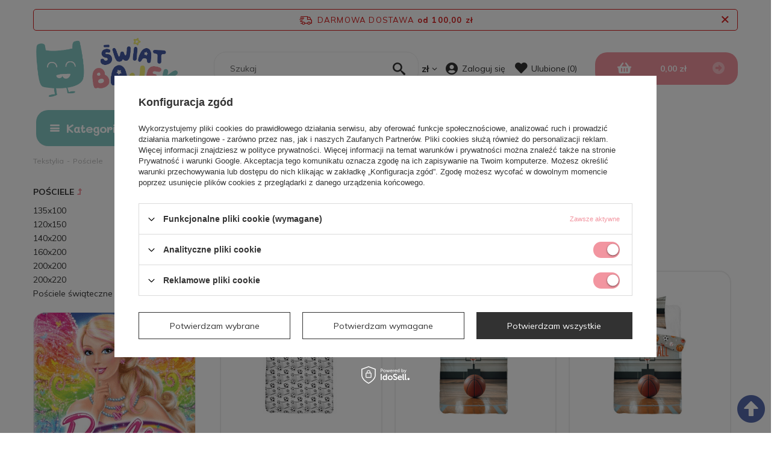

--- FILE ---
content_type: text/html; charset=utf-8
request_url: https://swiatbajek.pl/pol_m_Tekstylia_Posciele-518.html
body_size: 32321
content:
<!DOCTYPE html>
<html lang="pl" class="--freeShipping --vat --gross " ><head><meta name='viewport' content='user-scalable=no, initial-scale = 1.0, maximum-scale = 1.0, width=device-width'/> <link rel="preload" crossorigin="anonymous" as="font" href="/gfx/pol/fontello.woff?v=2"> <link href="https://fonts.googleapis.com/css2?family=Mali:wght@400;500;700&display=swap" rel="stylesheet"> <link href="https://fonts.googleapis.com/css2?family=Mulish:wght@400;500;700&display=swap" rel="stylesheet"><meta http-equiv="Content-Type" content="text/html; charset=utf-8"><meta http-equiv="X-UA-Compatible" content="IE=edge"><title>Pościele | Tekstylia Produkty</title><meta name="keywords" content="pościele dla dzieci, pokoik dziecięcy, pościel cars, pościel miki, zabawki, dla dziecka, psi patrol, disney, "><meta name="description" content="Pościele | Tekstylia"><link rel="icon" href="/gfx/pol/favicon.ico"><meta name="theme-color" content="#F295A0"><meta name="msapplication-navbutton-color" content="#F295A0"><meta name="apple-mobile-web-app-status-bar-style" content="#F295A0"><link rel="preload stylesheet" as="style" href="/gfx/pol/style.css.gzip?r=1734683455"><script>var app_shop={urls:{prefix:'data="/gfx/'.replace('data="', '')+'pol/',graphql:'/graphql/v1/'},vars:{priceType:'gross',priceTypeVat:true,productDeliveryTimeAndAvailabilityWithBasket:false,geoipCountryCode:'US',},txt:{priceTypeText:'',},fn:{},fnrun:{},files:[],graphql:{}};const getCookieByName=(name)=>{const value=`; ${document.cookie}`;const parts = value.split(`; ${name}=`);if(parts.length === 2) return parts.pop().split(';').shift();return false;};if(getCookieByName('freeeshipping_clicked')){document.documentElement.classList.remove('--freeShipping');}if(getCookieByName('rabateCode_clicked')){document.documentElement.classList.remove('--rabateCode');}</script><meta name="robots" content="index,follow"><meta name="rating" content="general"><meta name="Author" content="swiatbajek.pl na bazie IdoSell (www.idosell.com/shop).">
<!-- Begin LoginOptions html -->

<style>
#client_new_social .service_item[data-name="service_Apple"]:before, 
#cookie_login_social_more .service_item[data-name="service_Apple"]:before,
.oscop_contact .oscop_login__service[data-service="Apple"]:before {
    display: block;
    height: 2.6rem;
    content: url('/gfx/standards/apple.svg?r=1743165583');
}
.oscop_contact .oscop_login__service[data-service="Apple"]:before {
    height: auto;
    transform: scale(0.8);
}
#client_new_social .service_item[data-name="service_Apple"]:has(img.service_icon):before,
#cookie_login_social_more .service_item[data-name="service_Apple"]:has(img.service_icon):before,
.oscop_contact .oscop_login__service[data-service="Apple"]:has(img.service_icon):before {
    display: none;
}
</style>

<!-- End LoginOptions html -->

<!-- Open Graph -->
<meta property="og:type" content="website"><meta property="og:url" content="https://swiatbajek.pl/pol_m_Tekstylia_Posciele-518.html
"><meta property="og:title" content="Pościele | Tekstylia Produkty"><meta property="og:description" content="Pościele | Tekstylia"><meta property="og:site_name" content="swiatbajek.pl"><meta property="og:locale" content="pl_PL"><meta property="og:image" content="https://swiatbajek.pl/hpeciai/360d7f1aaf8a2ec3c1fdfad8267dc0c6/pol_pl_POSCIEL-DZIECIECA-160x200cm-PILKA-NOZNA-GOL-FOOTBALL-BIALA-SZARA-XOXO-15644_1.jpg"><meta property="og:image:width" content="280"><meta property="og:image:height" content="450"><link rel="manifest" href="https://swiatbajek.pl/data/include/pwa/1/manifest.json?t=3"><meta name="apple-mobile-web-app-capable" content="yes"><meta name="apple-mobile-web-app-status-bar-style" content="black"><meta name="apple-mobile-web-app-title" content="swiatbajek.pl"><link rel="apple-touch-icon" href="/data/include/pwa/1/icon-128.png"><link rel="apple-touch-startup-image" href="/data/include/pwa/1/logo-512.png" /><meta name="msapplication-TileImage" content="/data/include/pwa/1/icon-144.png"><meta name="msapplication-TileColor" content="#2F3BA2"><meta name="msapplication-starturl" content="/"><script type="application/javascript">var _adblock = true;</script><script async src="/data/include/advertising.js"></script><script type="application/javascript">var statusPWA = {
                online: {
                    txt: "Połączono z internetem",
                    bg: "#5fa341"
                },
                offline: {
                    txt: "Brak połączenia z internetem",
                    bg: "#eb5467"
                }
            }</script><script async type="application/javascript" src="/ajax/js/pwa_online_bar.js?v=1&r=6"></script><script >
window.dataLayer = window.dataLayer || [];
window.gtag = function gtag() {
dataLayer.push(arguments);
}
gtag('consent', 'default', {
'ad_storage': 'denied',
'analytics_storage': 'denied',
'ad_personalization': 'denied',
'ad_user_data': 'denied',
'wait_for_update': 500
});

gtag('set', 'ads_data_redaction', true);
</script><script id="iaiscript_1" data-requirements="W10=" data-ga4_sel="ga4script">
window.iaiscript_1 = `<${'script'}  class='google_consent_mode_update'>
gtag('consent', 'update', {
'ad_storage': 'granted',
'analytics_storage': 'granted',
'ad_personalization': 'granted',
'ad_user_data': 'granted'
});
</${'script'}>`;
</script>
<!-- End Open Graph -->
<link rel="next" href="https://swiatbajek.pl/pol_m_Tekstylia_Posciele-518.html?counter=1"/>
<link rel="canonical" href="https://swiatbajek.pl/pol_m_Tekstylia_Posciele-518.html" />

                <!-- Global site tag (gtag.js) -->
                <script  async src="https://www.googletagmanager.com/gtag/js?id=AW-481746366"></script>
                <script >
                    window.dataLayer = window.dataLayer || [];
                    window.gtag = function gtag(){dataLayer.push(arguments);}
                    gtag('js', new Date());
                    
                    gtag('config', 'AW-481746366', {"allow_enhanced_conversions":true});
gtag('config', 'G-5Q6B6E01ZR');

                </script>
                <script src="/inPost/inpostPayNew.js"></script><script src="https://inpostpay-widget-v2.inpost.pl/inpostpay.widget.v2.js"></script><script type="text/javascript" src="/expressCheckout/smileCheckout.php?v=3"></script><style>express-checkout:not(:defined){-webkit-appearance:none;background:0 0;display:block !important;outline:0;width:100%;min-height:48px;position:relative}</style><link rel="preload" as="image" media="(max-width: 420px)" href="/hpeciai/b6680a74ab9b41a7f187167be670adfb/pol_is_POSCIEL-DZIECIECA-160x200cm-PILKA-NOZNA-GOL-FOOTBALL-BIALA-SZARA-XOXO-15644jpg"><link rel="preload" as="image" media="(min-width: 420.1px)" href="/hpeciai/5985baff207f3ee5bd236928f5af9b86/pol_il_POSCIEL-DZIECIECA-160x200cm-PILKA-NOZNA-GOL-FOOTBALL-BIALA-SZARA-XOXO-15644jpg"><link rel="preload" as="image" media="(max-width: 420px)" href="/hpeciai/3705885fb1e4e0f4579fdd1ea646db5e/pol_is_POSCIEL-DZIECIECA-MLODZIEZOWA-KOSZYKOWKA-140x200cm-NBA-BASKETBALL-PILKA-15643jpg"><link rel="preload" as="image" media="(min-width: 420.1px)" href="/hpeciai/44c4605e0a9df0cbc07beb0a3f119c8b/pol_il_POSCIEL-DZIECIECA-MLODZIEZOWA-KOSZYKOWKA-140x200cm-NBA-BASKETBALL-PILKA-15643jpg"></head><body><script>
					var script = document.createElement('script');
					script.src = app_shop.urls.prefix + 'envelope.js.gzip';

					document.getElementsByTagName('body')[0].insertBefore(script, document.getElementsByTagName('body')[0].firstChild);
				</script><div id="container" class="search_page container"><header class="d-flex flex-nowrap flex-md-wrap mx-md-n3 commercial_banner"><script class="ajaxLoad">
                app_shop.vars.vat_registered = "true";
                app_shop.vars.currency_format = "###,##0.00";
                
                    app_shop.vars.currency_before_value = false;
                
                    app_shop.vars.currency_space = true;
                
                app_shop.vars.symbol = "zł";
                app_shop.vars.id= "PLN";
                app_shop.vars.baseurl = "http://swiatbajek.pl/";
                app_shop.vars.sslurl= "https://swiatbajek.pl/";
                app_shop.vars.curr_url= "%2Fpol_m_Tekstylia_Posciele-518.html";
                

                var currency_decimal_separator = ',';
                var currency_grouping_separator = ' ';

                
                    app_shop.vars.blacklist_extension = ["exe","com","swf","js","php"];
                
                    app_shop.vars.blacklist_mime = ["application/javascript","application/octet-stream","message/http","text/javascript","application/x-deb","application/x-javascript","application/x-shockwave-flash","application/x-msdownload"];
                
                    app_shop.urls.contact = "/pl/contact.html";
                </script><div id="viewType" style="display:none"></div><div id="freeShipping" class="freeShipping"><span class="freeShipping__info">Darmowa dostawa</span><strong class="freeShipping__val">
						od 
						100,00 zł</strong><a href="" class="freeShipping__close"></a></div><div id="logo" class="col-md-3 d-flex align-items-center" data-bg="/data/gfx/mask/pol/top_1_big.jpg"><a href="/" target="_self"><img src="/data/gfx/mask/pol/logo_1_big.png" alt="" width="839" height="353"></a></div><form action="https://swiatbajek.pl/pl/search.html" method="get" id="menu_search" class="col-md-4"><label class="d-md-none"><i class="icon-search"></i></label><div><div class="form-group"><input id="menu_search_text" type="text" name="text" class="catcomplete" placeholder="Szukaj"></div><button type="submit"><i class="icon-search"></i></button><a href="https://swiatbajek.pl/pl/searching.html" title=""><i class="icon-remove d-md-none"></i></a></div></form><div id="menu_settings" class="col-md-2 px-0 px-md-3 d-flex align-items-center justify-content-center justify-content-lg-end"><div class="open_trigger"><span class="d-none d-md-inline-block flag_txt">zł</span><div class="menu_settings_wrapper d-md-none"><div class="menu_settings_inline"><div class="menu_settings_header">
                                        Język i waluta: 
                                    </div><div class="menu_settings_content"><span class="menu_settings_flag flag flag_pol"></span><strong class="menu_settings_value"><span class="menu_settings_language">pl</span><span> | </span><span class="menu_settings_currency">zł</span></strong></div></div><div class="menu_settings_inline"><div class="menu_settings_header">
                                        Dostawa do: 
                                    </div><div class="menu_settings_content"><strong class="menu_settings_value">Polska</strong></div></div></div><i class="icon-angle-down d-none d-md-inline-block"></i></div><form action="https://swiatbajek.pl/pl/settings.html" method="post"><ul class="bg_alter"><li><div class="form-group"><label for="menu_settings_curr">Waluta</label><div class="select-after"><select class="form-control" name="curr" id="menu_settings_curr"><option value="PLN" selected>zł</option><option value="EUR">€ (1 zł = 0.2375€)
                                                                    </option><option value="CZK">Kč (1 zł = 5.7504Kč)
                                                                    </option><option value="HUF">Ft (1 zł = 0.9147Ft)
                                                                    </option></select></div></div><div class="form-group"><label for="menu_settings_country">Dostawa do</label><div class="select-after"><select class="form-control" name="country" id="menu_settings_country"><option value="1143020041">Czechy</option><option selected value="1143020003">Polska</option></select></div></div></li><li class="buttons"><button class="btn --solid --large" type="submit">
                                        Zastosuj zmiany
                                    </button></li></ul></form><div id="menu_additional"><a class="account_link" href="https://swiatbajek.pl/pl/login.html">Zaloguj się</a><a href="/basketedit.php?mode=2" class="wishlist_link"><i class="icon-heart-new"></i> Ulubione
                            <span>0</span></a></div></div><div id="menu_basket" class="col-md-3 px-0 pr-md-3 topBasket"><a class="topBasket__sub" href="/basketedit.php"><span class="badge badge-info"></span><strong class="topBasket__price" style="display: none;">0,00 zł</strong></a><div class="topBasket__details --products" style="display: none;"><div class="topBasket__block --labels"><label class="topBasket__item --name">Produkt</label><label class="topBasket__item --sum">Ilość</label><label class="topBasket__item --prices">Cena</label></div><div class="topBasket__block --products"></div></div><div class="topBasket__details --shipping" style="display: none;"><span class="topBasket__name">Koszt dostawy od</span><span id="shipppingCost"></span></div><script>
                        app_shop.vars.cache_html = true;
                    </script></div><nav id="menu_categories" class="col-md-12 px-0"><button type="button" class="navbar-toggler"><i class="icon-reorder"></i></button><div class="navbar-collapse" id="menu_navbar"><div id="meun_supermenu"><div class="menu_label"><h2 class="big_label"><a href="/categories.php" title="Kategorie">Kategorie</a></h2></div><ul class="navbar-nav mx-md-n2" id="menu_navbar_first"><li class="nav-item-first"><a  href="/pol_m_Zabawki-445.html" target="_self" title="Zabawki" class="nav-link nav-gfx" ><img alt="Zabawki" title="Zabawki" src="/data/gfx/pol/navigation/2_1_i_445.png"><span class="gfx_lvl_1">Zabawki</span></a><ul class="navbar-subnav level_2"><li class="nav-item"><a class="nav-link" href="/pol_m_Zabawki_Interaktywne-543.html" target="_self">Interaktywne</a></li><li class="nav-item"><a class="nav-link" href="/pol_m_Zabawki_Tory-544.html" target="_self">Tory </a></li><li class="nav-item"><a class="nav-link" href="/pol_m_Zabawki_Lalki-545.html" target="_self">Lalki</a><ul class="navbar-subsubnav"><li class="nav-item"><a class="nav-link" href="/pol_m_Zabawki_Lalki_Barbie-594.html" target="_self">Barbie</a></li><li class="nav-item"><a class="nav-link" href="/pol_m_Zabawki_Lalki_Cry-Babies-595.html" target="_self">Cry Babies</a></li><li class="nav-item"><a class="nav-link" href="/pol_m_Zabawki_Lalki_Ranbow-High-596.html" target="_self">Ranbow High</a></li><li class="nav-item"><a class="nav-link" href="/pol_m_Zabawki_Lalki_Monster-High-597.html" target="_self">Monster High</a></li><li class="nav-item"><a class="nav-link" href="/pol_m_Zabawki_Lalki_L-O-L-598.html" target="_self">L.O.L</a></li><li class="nav-item"><a class="nav-link" href="/pol_m_Zabawki_Lalki_Baby-Born-599.html" target="_self">Baby Born</a></li><li class="nav-item"><a class="nav-link" href="/pol_m_Zabawki_Lalki_Disney-600.html" target="_self">Disney</a></li><li class="nav-item"><a class="nav-link" href="/pol_m_Zabawki_Lalki_Biedronka-Miraculous-601.html" target="_self">Biedronka Miraculous</a></li><li class="nav-item"><a class="nav-link" href="/pol_m_Zabawki_Lalki_Harry-Potter-603.html" target="_self">Harry Potter</a></li><li class="nav-item"><a class="nav-link" href="/pol_m_Zabawki_Lalki_Pozostale-604.html" target="_self">Pozostałe</a></li><li class="nav-item"><a class="nav-link" href="/pol_m_Zabawki_Lalki_Kookyloos-606.html" target="_self">Kookyloos</a></li><li class="nav-item"><a class="nav-link" href="/pol_m_Zabawki_Lalki_Koci-Domek-Gabi-607.html" target="_self">Koci Domek Gabi</a></li><li class="nav-item"><a class="nav-link" href="/pol_m_Zabawki_Lalki_Akademia-Jednorozcow-608.html" target="_self">Akademia Jednorożców</a></li></ul></li><li class="nav-item"><a class="nav-link" href="/pol_m_Zabawki_Pojazdy-546.html" target="_self">Pojazdy</a></li><li class="nav-item"><a class="nav-link" href="/pol_m_Zabawki_Maskotki-547.html" target="_self">Maskotki</a></li><li class="nav-item"><a class="nav-link" href="/pol_m_Zabawki_Klocki-548.html" target="_self">Klocki</a></li><li class="nav-item"><a class="nav-link" href="/pol_m_Zabawki_Figurki-549.html" target="_self">Figurki</a></li><li class="nav-item"><a class="nav-link" href="/pol_m_Zabawki_Gry-550.html" target="_self">Gry</a></li><li class="nav-item"><a class="nav-link" href="/pol_m_Zabawki_Plastyczne-551.html" target="_self">Plastyczne</a></li><li class="nav-item"><a class="nav-link" href="/pol_m_Zabawki_Namioty-i-domki-552.html" target="_self">Namioty i domki</a></li><li class="nav-item"><a class="nav-link" href="/pol_m_Zabawki_Akcesoria-wodne-553.html" target="_self">Akcesoria wodne</a></li><li class="nav-item"><a class="nav-link" href="/pol_m_Zabawki_Pozostale-554.html" target="_self">Pozostałe</a></li><li class="nav-item"><a class="nav-link" href="/pol_m_Zabawki_Pistolety-583.html" target="_self">Pistolety</a></li><li class="nav-item"><a class="nav-link" href="/pol_m_Zabawki_Kalendarze-adwentowe-592.html" target="_self">Kalendarze adwentowe</a></li></ul></li><li class="nav-item-first"><a  href="/pol_m_Rowery-i-hulajnogi-446.html" target="_self" title="Rowery i hulajnogi" class="nav-link nav-gfx" ><img alt="Rowery i hulajnogi" title="Rowery i hulajnogi" src="/data/gfx/pol/navigation/2_1_i_446.svg"><span class="gfx_lvl_1">Rowery i hulajnogi</span></a><ul class="navbar-subnav level_2"><li class="nav-item"><a class="nav-link" href="/pol_m_Rowery-i-hulajnogi_Rowery-i-akcesoria-528.html" target="_self">Rowery i akcesoria</a></li><li class="nav-item"><a class="nav-link" href="/pol_m_Rowery-i-hulajnogi_Kaski-i-ochraniacze-529.html" target="_self">Kaski i ochraniacze</a></li><li class="nav-item"><a class="nav-link" href="/pol_m_Rowery-i-hulajnogi_Rolki-Wrotki-530.html" target="_self">Rolki Wrotki</a></li><li class="nav-item"><a class="nav-link" href="/pol_m_Rowery-i-hulajnogi_Deskorolki-531.html" target="_self">Deskorolki</a></li><li class="nav-item"><a class="nav-link" href="/pol_m_Rowery-i-hulajnogi_Hulajnogi-527.html" target="_self">Hulajnogi</a></li><li class="nav-item"><a class="nav-link" href="/pol_m_Rowery-i-hulajnogi_Akcesoria-samochodowe-532.html" target="_self">Akcesoria samochodowe</a></li></ul></li><li class="nav-item-first active"><a  href="/pol_m_Tekstylia-444.html" target="_self" title="Tekstylia" class="nav-link active nav-gfx" ><img alt="Tekstylia" title="Tekstylia" src="/data/gfx/pol/navigation/2_1_i_444.svg"><span class="gfx_lvl_1">Tekstylia</span></a><ul class="navbar-subnav level_2"><li class="nav-item active"><a class="nav-link active" href="/pol_m_Tekstylia_Posciele-518.html" target="_self">Pościele</a><ul class="navbar-subsubnav"><li class="nav-item"><a class="nav-link" href="/pol_m_Tekstylia_Posciele_135x100-564.html" target="_self">135x100</a></li><li class="nav-item"><a class="nav-link" href="/pol_m_Tekstylia_Posciele_120x150-565.html" target="_self">120x150</a></li><li class="nav-item"><a class="nav-link" href="/pol_m_Tekstylia_Posciele_140x200-566.html" target="_self">140x200</a></li><li class="nav-item"><a class="nav-link" href="/pol_m_Tekstylia_Posciele_160x200-567.html" target="_self">160x200</a></li><li class="nav-item"><a class="nav-link" href="/pol_m_Tekstylia_Posciele_200x200-568.html" target="_self">200x200</a></li><li class="nav-item"><a class="nav-link" href="/pol_m_Tekstylia_Posciele_200x220-569.html" target="_self">200x220</a></li><li class="nav-item"><a class="nav-link" href="/pol_m_Tekstylia_Posciele_Posciele-swiateczne-593.html" target="_self">Pościele świąteczne</a></li></ul></li><li class="nav-item"><a class="nav-link" href="/pol_m_Tekstylia_Zaslony-519.html" target="_self">Zasłony</a></li><li class="nav-item"><a class="nav-link" href="/pol_m_Tekstylia_Przescieradla-520.html" target="_self">Prześcieradła</a></li><li class="nav-item"><a class="nav-link" href="/pol_m_Tekstylia_Koce-521.html" target="_self">Koce</a></li><li class="nav-item"><a class="nav-link" href="/pol_m_Tekstylia_Reczniki-i-poncha-522.html" target="_self">Ręczniki i poncha</a></li><li class="nav-item"><a class="nav-link" href="/pol_m_Tekstylia_Poduszki-jaski-523.html" target="_self">Poduszki jaśki</a></li><li class="nav-item"><a class="nav-link" href="/pol_m_Tekstylia_Spiwory-524.html" target="_self">Śpiwory</a></li><li class="nav-item"><a class="nav-link" href="/pol_m_Tekstylia_Dywaniki-525.html" target="_self">Dywaniki</a></li><li class="nav-item"><a class="nav-link" href="/pol_m_Tekstylia_Koldry-i-poduszki-526.html" target="_self">Kołdry i poduszki</a></li><li class="nav-item"><a class="nav-link" href="/pol_m_Tekstylia_Obrusy-591.html" target="_self">Obrusy</a></li></ul></li><li class="nav-item-first"><a  href="/pol_m_Art-szkolne-447.html" target="_self" title="Art. szkolne" class="nav-link nav-gfx" ><img alt="Art. szkolne" title="Art. szkolne" src="/data/gfx/pol/navigation/2_1_i_447.svg"><span class="gfx_lvl_1">Art. szkolne</span></a><ul class="navbar-subnav level_2"><li class="nav-item"><a class="nav-link" href="/pol_m_Art-szkolne_Plecaczki-przedszkolne-533.html" target="_self">Plecaczki przedszkolne</a></li><li class="nav-item"><a class="nav-link" href="/pol_m_Art-szkolne_Plecaki-Tornistry-534.html" target="_self">Plecaki Tornistry</a></li><li class="nav-item"><a class="nav-link" href="/pol_m_Art-szkolne_Walizki-535.html" target="_self">Walizki</a></li><li class="nav-item"><a class="nav-link" href="/pol_m_Art-szkolne_Worki-na-obuwie-536.html" target="_self">Worki na obuwie</a></li><li class="nav-item"><a class="nav-link" href="/pol_m_Art-szkolne_Piorniki-537.html" target="_self">Piórniki</a></li><li class="nav-item"><a class="nav-link" href="/pol_m_Art-szkolne_Lunch-box-538.html" target="_self">Lunch box</a></li><li class="nav-item"><a class="nav-link" href="/pol_m_Art-szkolne_Podkladki-na-biurko-539.html" target="_self">Podkładki na biurko</a></li><li class="nav-item"><a class="nav-link" href="/pol_m_Art-szkolne_Torby-nerki-portfele-540.html" target="_self">Torby, nerki, portfele</a></li></ul></li><li class="nav-item-first"><a  href="/pol_m_Dekoracje-448.html" target="_self" title="Dekoracje" class="nav-link nav-gfx" ><img alt="Dekoracje" title="Dekoracje" src="/data/gfx/pol/navigation/2_1_i_448.svg"><span class="gfx_lvl_1">Dekoracje</span></a><ul class="navbar-subnav level_2"><li class="nav-item"><a class="nav-link" href="/pol_m_Dekoracje_Lampki-i-zegary-555.html" target="_self">Lampki i zegary</a></li><li class="nav-item"><a class="nav-link" href="/pol_m_Dekoracje_Tapety-i-bordery-556.html" target="_self">Tapety i bordery</a></li></ul></li><li class="nav-item-first"><a  href="/pol_m_Meble-443.html" target="_self" title="Meble" class="nav-link nav-gfx" ><img alt="Meble" title="Meble" src="/data/gfx/pol/navigation/2_1_i_443.svg"><span class="gfx_lvl_1">Meble</span></a><ul class="navbar-subnav level_2"><li class="nav-item"><a class="nav-link" href="/pol_m_Meble_Regaly-510.html" target="_self">Regały</a></li><li class="nav-item"><a class="nav-link" href="/pol_m_Meble_Stoliki-z-krzeselkami-511.html" target="_self">Stoliki z krzesełkami</a></li><li class="nav-item"><a class="nav-link" href="/pol_m_Meble_Biurka-512.html" target="_self">Biurka</a></li><li class="nav-item"><a class="nav-link" href="/pol_m_Meble_Skrzynie-513.html" target="_self">Skrzynie</a></li><li class="nav-item"><a class="nav-link" href="/pol_m_Meble_Tablice-edukacyjne-515.html" target="_self">Tablice edukacyjne</a></li><li class="nav-item"><a class="nav-link" href="/pol_m_Meble_Lozeczka-i-materace-516.html" target="_self">Łóżeczka i materace</a></li><li class="nav-item"><a class="nav-link" href="/pol_m_Meble_Meble-ogrodowe-542.html" target="_self">Meble ogrodowe</a></li><li class="nav-item"><a class="nav-link" href="/pol_m_Meble_Sofki-i-pufy-570.html" target="_self">Sofki i pufy</a></li><li class="nav-item"><a class="nav-link" href="/pol_m_Meble_Pozostale-571.html" target="_self">Pozostałe</a></li></ul></li><li class="nav-item-first"><a  href="/pol_m_Odziez-i-obuwie-449.html" target="_self" title="Odzież i obuwie" class="nav-link nav-gfx" ><img alt="Odzież i obuwie" title="Odzież i obuwie" src="/data/gfx/pol/navigation/2_1_i_449.svg"><span class="gfx_lvl_1">Odzież i obuwie</span></a><ul class="navbar-subnav level_2"><li class="nav-item"><a class="nav-link" href="/pol_m_Odziez-i-obuwie_Pizamy-557.html" target="_self">Piżamy</a></li><li class="nav-item"><a class="nav-link" href="/pol_m_Odziez-i-obuwie_Szlafroki-558.html" target="_self">Szlafroki</a></li><li class="nav-item"><a class="nav-link" href="/pol_m_Odziez-i-obuwie_Sukienki-559.html" target="_self">Sukienki</a></li><li class="nav-item"><a class="nav-link" href="/pol_m_Odziez-i-obuwie_Obuwie-560.html" target="_self">Obuwie</a></li><li class="nav-item"><a class="nav-link" href="/pol_m_Odziez-i-obuwie_Parasolki-561.html" target="_self">Parasolki</a></li><li class="nav-item"><a class="nav-link" href="/pol_m_Odziez-i-obuwie_Stroje-kapielowe-562.html" target="_self">Stroje kąpielowe</a></li><li class="nav-item"><a class="nav-link" href="/pol_m_Odziez-i-obuwie_Pozostale-563.html" target="_self">Pozostałe</a></li></ul></li><li class="nav-item-first"><a  href="/pol_m_Zestawy-kosmetykow-573.html" target="_self" title="Zestawy kosmetyków" class="nav-link" >Zestawy kosmetyków</a><ul class="navbar-subnav level_2"><li class="nav-item"><a class="nav-link" href="/pol_m_Zestawy-kosmetykow_Dla-dzieci-574.html" target="_self">Dla dzieci</a></li><li class="nav-item"><a class="nav-link" href="/pol_m_Zestawy-kosmetykow_Dla-doroslych-575.html" target="_self">Dla dorosłych</a></li></ul></li><li class="nav-item-first"><a  href="/pol_m_Ulubiony-bohater-450.html" target="_self" title="Ulubiony bohater" class="nav-link nav-gfx" ><img alt="Ulubiony bohater" title="Ulubiony bohater" src="/data/gfx/pol/navigation/2_1_i_450.svg"><span class="gfx_lvl_1">Ulubiony bohater</span></a><ul class="navbar-subnav level_2"><li class="nav-item"><a class="nav-link" href="/pol_m_Ulubiony-bohater_Avengers-466.html" target="_self">Avengers</a></li><li class="nav-item"><a class="nav-link" href="/pol_m_Ulubiony-bohater_Barbie-468.html" target="_self">Barbie</a></li><li class="nav-item"><a class="nav-link" href="/pol_m_Ulubiony-bohater_Batman-469.html" target="_self">Batman</a></li><li class="nav-item"><a class="nav-link" href="/pol_m_Ulubiony-bohater_Ben-10-470.html" target="_self">Ben 10</a></li><li class="nav-item"><a class="nav-link" href="/pol_m_Ulubiony-bohater_Bob-Budowniczy-472.html" target="_self">Bob Budowniczy</a></li><li class="nav-item"><a class="nav-link" href="/pol_m_Ulubiony-bohater_Cars-Auta-473.html" target="_self">Cars Auta</a></li><li class="nav-item"><a class="nav-link" href="/pol_m_Ulubiony-bohater_Doktor-Dosia-474.html" target="_self">Doktor Dosia</a></li><li class="nav-item"><a class="nav-link" href="/pol_m_Ulubiony-bohater_Dora-i-przyjaciele-475.html" target="_self">Dora i przyjaciele</a></li><li class="nav-item"><a class="nav-link" href="/pol_m_Ulubiony-bohater_Harry-Potter-476.html" target="_self">Harry Potter</a></li><li class="nav-item"><a class="nav-link" href="/pol_m_Ulubiony-bohater_Hot-wheels-477.html" target="_self">Hot wheels</a></li><li class="nav-item"><a class="nav-link" href="/pol_m_Ulubiony-bohater_Jurrasic-World-480.html" target="_self">Jurrasic World</a></li><li class="nav-item"><a class="nav-link" href="/pol_m_Ulubiony-bohater_Kraina-lodu-481.html" target="_self">Kraina lodu</a></li><li class="nav-item"><a class="nav-link" href="/pol_m_Ulubiony-bohater_Kroliczek-Bing-482.html" target="_self">Króliczek Bing</a></li><li class="nav-item"><a class="nav-link" href="/pol_m_Ulubiony-bohater_Ksiezniczka-Zosia-483.html" target="_self">Księżniczka Zosia</a></li><li class="nav-item"><a class="nav-link" href="/pol_m_Ulubiony-bohater_Ksiezniczki-Disney-484.html" target="_self">Księżniczki Disney</a></li><li class="nav-item"><a class="nav-link" href="/pol_m_Ulubiony-bohater_Kubus-Puchatek-i-przyjaciele-485.html" target="_self">Kubuś Puchatek i przyjaciele</a></li><li class="nav-item"><a class="nav-link" href="/pol_m_Ulubiony-bohater_Krol-Lew-486.html" target="_self">Król Lew</a></li><li class="nav-item"><a class="nav-link" href="/pol_m_Ulubiony-bohater_L-O-L-487.html" target="_self">L.O.L</a></li><li class="nav-item"><a class="nav-link" href="/pol_m_Ulubiony-bohater_Max-Steel-489.html" target="_self">Max Steel</a></li><li class="nav-item"><a class="nav-link" href="/pol_m_Ulubiony-bohater_Minionki-490.html" target="_self">Minionki</a></li><li class="nav-item"><a class="nav-link" href="/pol_m_Ulubiony-bohater_Miraculum-Biedronka-i-Czarny-Kot-491.html" target="_self">Miraculum: Biedronka i Czarny Kot</a></li><li class="nav-item"><a class="nav-link" href="/pol_m_Ulubiony-bohater_Monster-High-492.html" target="_self">Monster High</a></li><li class="nav-item"><a class="nav-link" href="/pol_m_Ulubiony-bohater_Myszka-Miki-i-Minnie-493.html" target="_self">Myszka Miki i Minnie</a></li><li class="nav-item"><a class="nav-link" href="/pol_m_Ulubiony-bohater_Psi-Patrol-494.html" target="_self">Psi Patrol</a></li><li class="nav-item"><a class="nav-link" href="/pol_m_Ulubiony-bohater_Spiderman-499.html" target="_self">Spiderman</a></li><li class="nav-item"><a class="nav-link" href="/pol_m_Ulubiony-bohater_Star-Wars-501.html" target="_self">Star Wars</a></li><li class="nav-item"><a class="nav-link" href="/pol_m_Ulubiony-bohater_Strazak-Sam-502.html" target="_self">Strażak Sam</a></li><li class="nav-item"><a class="nav-link" href="/pol_m_Ulubiony-bohater_Super-Wings-503.html" target="_self">Super Wings</a></li><li class="nav-item"><a class="nav-link" href="/pol_m_Ulubiony-bohater_Super-Zings-505.html" target="_self">Super Zings</a></li><li class="nav-item"><a class="nav-link" href="/pol_m_Ulubiony-bohater_Swinka-Peppa-506.html" target="_self">Świnka Peppa</a></li><li class="nav-item"><a class="nav-link" href="/pol_m_Ulubiony-bohater_Tomek-i-przyjaciele-508.html" target="_self">Tomek i przyjaciele</a></li><li class="nav-item"><a class="nav-link" href="/pol_m_Ulubiony-bohater_Rainbow-High-576.html" target="_self">Rainbow High</a></li><li class="nav-item"><a class="nav-link" href="/pol_m_Ulubiony-bohater_Spongebob-577.html" target="_self">Spongebob</a></li><li class="nav-item"><a class="nav-link" href="/pol_m_Ulubiony-bohater_Stranger-Things-578.html" target="_self">Stranger Things</a></li><li class="nav-item"><a class="nav-link" href="/pol_m_Ulubiony-bohater_Enchantimals-579.html" target="_self">Enchantimals</a></li><li class="nav-item"><a class="nav-link" href="/pol_m_Ulubiony-bohater_Transformers-580.html" target="_self">Transformers</a></li><li class="nav-item"><a class="nav-link" href="/pol_m_Ulubiony-bohater_My-Little-Pony-581.html" target="_self">My Little Pony</a></li><li class="nav-item"><a class="nav-link" href="/pol_m_Ulubiony-bohater_Spirit-582.html" target="_self">Spirit</a></li><li class="nav-item"><a class="nav-link" href="/pol_m_Ulubiony-bohater_Zolwie-Ninja-585.html" target="_self">Żółwie Ninja</a></li><li class="nav-item"><a class="nav-link" href="/pol_m_Ulubiony-bohater_Koci-domek-Gabi-586.html" target="_self">Koci domek Gabi</a></li><li class="nav-item"><a class="nav-link" href="/pol_m_Ulubiony-bohater_Bluey-587.html" target="_self">Bluey</a></li><li class="nav-item"><a class="nav-link" href="/pol_m_Ulubiony-bohater_Encanto-588.html" target="_self">Encanto</a></li><li class="nav-item"><a class="nav-link" href="/pol_m_Ulubiony-bohater_Lilo-i-Stich-589.html" target="_self">Lilo i Stich</a></li><li class="nav-item"><a class="nav-link" href="/pol_m_Ulubiony-bohater_Jednorozec-590.html" target="_self">Jednorożec</a></li><li class="nav-item"><a class="nav-link" href="/pol_m_Ulubiony-bohater_Minecraft-602.html" target="_self">Minecraft</a></li><li class="nav-item"><a class="nav-link" href="/pol_m_Ulubiony-bohater_Sonic-605.html" target="_self">Sonic</a></li><li class="nav-item"><a class="nav-link" href="/pol_m_Ulubiony-bohater_Pokemon-609.html" target="_self">Pokemon</a></li><li class="nav-item"><a class="nav-link" href="/pol_m_Ulubiony-bohater_Bakugan-610.html" target="_self">Bakugan</a></li></ul></li></ul></div><div id="menu_categories_2" class=" "><div class="navbar-collapse" id="menu_navbar_2"><ul class="navbar-nav mx-md-n2"><li class="nav-item"><a  href="/Nowosc-snewproducts-pol.html" target="_self" title="Nowości" class="nav-link" >Nowości</a></li><li class="nav-item"><a  href="/Promocja-spromo-pol.html" target="_self" title="Promocje" class="nav-link" >Promocje</a></li><li class="nav-item"><a  href="/Bestseller-sbestseller-pol.html" target="_self" title="Bestsellery" class="nav-link" >Bestsellery</a></li><li class="nav-item"><a  href="/Produkt-specjalny-sspecial-pol.html" target="_self" title="Polecane" class="nav-link" >Polecane</a></li><li class="nav-item"><a  href="/pl/contact.html" target="_self" title="Kontakt" class="nav-link" >Kontakt</a></li></ul></div></div></div></nav><div class="breadcrumbs col-md-12"><div class="back_button"><button id="back_button"><i class="icon-circle-left"></i> Wróć</button></div><div class="list_wrapper"><ol><li class="bc-main"><span><a href="/">Strona główna</a></span></li><li class="bc-item-1"><a href="/pol_m_Tekstylia-444.html">Tekstylia</a></li><li class="bc-active bc-item-2"><span>Pościele</span></li></ol></div></div></header><div id="layout" class="row clearfix"><aside class="col-3"><div class="setMobileGrid" data-item="#menu_navbar"></div><div class="setMobileGrid" data-item="#menu_navbar3" data-ismenu1="true"></div><div class="setMobileGrid" data-item="#menu_blog"></div><div class="login_menu_block d-lg-none" id="login_menu_block"><a class="sign_in_link" href="/login.php" title=""><i class="icon-user"></i><span>Zaloguj się</span></a><a class="registration_link" href="/client-new.php?register" title=""><i class="icon-lock"></i><span>Zarejestruj się</span></a><a class="order_status_link" href="/order-open.php" title=""><i class="icon-globe"></i><span>Sprawdź status zamówienia</span></a></div><div class="setMobileGrid" data-item="#menu_contact"></div><div class="setMobileGrid" data-item="#menu_settings"></div><div id="menu_categories2" class="mb-4"><a class="menu_categories_label menu_go_up" href="/pol_m_Tekstylia-444.html">Pościele</a><ul class="no_active"><li><a href="/pol_m_Tekstylia_Posciele_135x100-564.html" target="_self">135x100</a></li><li><a href="/pol_m_Tekstylia_Posciele_120x150-565.html" target="_self">120x150</a></li><li><a href="/pol_m_Tekstylia_Posciele_140x200-566.html" target="_self">140x200</a></li><li><a href="/pol_m_Tekstylia_Posciele_160x200-567.html" target="_self">160x200</a></li><li><a href="/pol_m_Tekstylia_Posciele_200x200-568.html" target="_self">200x200</a></li><li><a href="/pol_m_Tekstylia_Posciele_200x220-569.html" target="_self">200x220</a></li><li><a href="/pol_m_Tekstylia_Posciele_Posciele-swiateczne-593.html" target="_self">Pościele świąteczne</a></li></ul></div><div id="menu_buttons3" class="mb-4 d-none d-md-block"><div class="menu_button_wrapper"><a target="_self" href="/pol_m_Ulubiony-bohater_Barbie-468.html" title="Banner 3"><img alt="Banner 3" src="/data/include/img/links/1607956024.png?t=1692369096"></a></div><div class="menu_button_wrapper"><a target="_self" href="https://swiatbajek.pl/search.php?text=psi+patrol" title="Psi Patrol"><img alt="Psi Patrol" src="/data/include/img/links/1308134894.jpg?t=1692369096"></a></div></div></aside><div id="content" class="col-md-9 col-12"><div class="search_categoriesdescription"><h1 class="big_label">Pościele</h1><span class="navigation_total">
                ( ilość produktów: <b>166</b> )
            </span></div><div id="paging_setting_top" class="s_paging"><form class="s_paging__item --sort" action="/settings.php"><select class="s_paging__select --order --small-md" id="select_top_sort" name="sort_order"><option value="name-a" class="option_name-a">Sortuj po nazwie rosnąco</option><option value="name-d" class="option_name-d">Sortuj po nazwie malejąco</option><option value="price-a" class="option_price-a">Sortuj po cenie rosnąco</option><option value="price-d" class="option_price-d">Sortuj po cenie malejąco</option><option value="date-a" class="option_date-a">Sortuj po dacie rosnąco</option><option value="date-d" class="option_date-d">Sortuj po dacie malejąco</option></select></form><ul class="s_paging__item pagination d-none d-sm-flex mb-2 mb-sm-3"><li class="pagination__element --prev --disabled"><span class="pagination__link"></span></li><li class="pagination__element --item --active"><span class="pagination__link">1</span></li><li class="pagination__element --item"><a class="pagination__link" href="/pol_m_Tekstylia_Posciele-518.html?counter=1">2</a></li><li class="pagination__element --next --button"><a class="pagination__link" href="/pol_m_Tekstylia_Posciele-518.html?counter=1"></a><a class="pagination__button --next btn --secondary --solid --icon-right icon-angle-right d-md-none" href="/pol_m_Tekstylia_Posciele-518.html?counter=1">Następna strona</a></li></ul></div><div id="menu_compare_product" class="compare pt-2 mb-2 pt-sm-3 mb-sm-3" style="display: none;"><div class="compare__label d-none d-sm-block">Dodane do porównania</div><div class="compare__sub"></div><div class="compare__buttons"><a class="compare__button btn --solid --secondary" href="https://swiatbajek.pl/pl/product-compare.html" title="Porównaj wszystkie produkty" target="_blank"><span>Porównaj produkty </span><span class="d-sm-none">(0)</span></a><a class="compare__button --remove btn d-none d-sm-block" href="https://swiatbajek.pl/pl/settings.html?comparers=remove&amp;product=###" title="Usuń wszystkie produkty">
                        Usuń produkty
                    </a></div><script>
                        var cache_html = true;
                    </script></div><section id="search" class="search products d-flex flex-wrap mb-2 mb-sm-3"><div class="product col-6 col-sm-4 pt-3 pb-md-3" data-product_id="15644"><a class="product__icon d-flex justify-content-center align-items-center" data-product-id="15644" href="https://swiatbajek.pl/pl/products/tekstylia/posciele/160x200/posciel-dziecieca-160x200cm-pilka-nozna-gol-football-biala-szara-xoxo-15644.html" title="POŚCIEL DZIECIĘCA 160x200cm PIŁKA NOŻNA GOL FOOTBALL BIAŁA SZARA XOXO"><img src="/gfx/standards/loader.gif?r=1734683423" class="b-lazy" data-src-small="/hpeciai/b6680a74ab9b41a7f187167be670adfb/pol_is_POSCIEL-DZIECIECA-160x200cm-PILKA-NOZNA-GOL-FOOTBALL-BIALA-SZARA-XOXO-15644jpg" data-src="/hpeciai/5985baff207f3ee5bd236928f5af9b86/pol_il_POSCIEL-DZIECIECA-160x200cm-PILKA-NOZNA-GOL-FOOTBALL-BIALA-SZARA-XOXO-15644jpg" alt="POŚCIEL DZIECIĘCA 160x200cm PIŁKA NOŻNA GOL FOOTBALL BIAŁA SZARA XOXO"><strong class="label_icons"><span class="label --new">
												Nowość
											</span></strong></a><h3><a class="product__name" href="https://swiatbajek.pl/pl/products/tekstylia/posciele/160x200/posciel-dziecieca-160x200cm-pilka-nozna-gol-football-biala-szara-xoxo-15644.html" title="POŚCIEL DZIECIĘCA 160x200cm PIŁKA NOŻNA GOL FOOTBALL BIAŁA SZARA XOXO">POŚCIEL DZIECIĘCA 160x200cm PIŁKA NOŻNA GOL FOOTBALL BIAŁA SZARA XOXO</a></h3><div class="product__prices"><strong class="price">77,90 zł / szt.</strong></div><div class="product__compare --has-child"><a class="product__compare_item --add btn" rel="nofollow" href="https://swiatbajek.pl/pl/settings.html?comparers=add&amp;product=15644" title="Kliknij, aby dodać produkt do porównania">+ Dodaj do porównania</a></div></div><div class="product col-6 col-sm-4 pt-3 pb-md-3" data-product_id="15643"><a class="product__icon d-flex justify-content-center align-items-center" data-product-id="15643" href="https://swiatbajek.pl/pl/products/tekstylia/posciele/140x200/posciel-dziecieca-mlodziezowa-koszykowka-140x200cm-nba-basketball-pilka-15643.html" title="POŚCIEL DZIECIĘCA MŁODZIEŻOWA KOSZYKÓWKA 140x200cm NBA BASKETBALL PIŁKA"><img src="/gfx/standards/loader.gif?r=1734683423" class="b-lazy" data-src-small="/hpeciai/3705885fb1e4e0f4579fdd1ea646db5e/pol_is_POSCIEL-DZIECIECA-MLODZIEZOWA-KOSZYKOWKA-140x200cm-NBA-BASKETBALL-PILKA-15643jpg" data-src="/hpeciai/44c4605e0a9df0cbc07beb0a3f119c8b/pol_il_POSCIEL-DZIECIECA-MLODZIEZOWA-KOSZYKOWKA-140x200cm-NBA-BASKETBALL-PILKA-15643jpg" alt="POŚCIEL DZIECIĘCA MŁODZIEŻOWA KOSZYKÓWKA 140x200cm NBA BASKETBALL PIŁKA"><strong class="label_icons"><span class="label --new">
												Nowość
											</span></strong></a><h3><a class="product__name" href="https://swiatbajek.pl/pl/products/tekstylia/posciele/140x200/posciel-dziecieca-mlodziezowa-koszykowka-140x200cm-nba-basketball-pilka-15643.html" title="POŚCIEL DZIECIĘCA MŁODZIEŻOWA KOSZYKÓWKA 140x200cm NBA BASKETBALL PIŁKA">POŚCIEL DZIECIĘCA MŁODZIEŻOWA KOSZYKÓWKA 140x200cm NBA BASKETBALL PIŁKA</a></h3><div class="product__prices"><strong class="price">79,90 zł / szt.</strong></div><div class="product__compare --has-child"><a class="product__compare_item --add btn" rel="nofollow" href="https://swiatbajek.pl/pl/settings.html?comparers=add&amp;product=15643" title="Kliknij, aby dodać produkt do porównania">+ Dodaj do porównania</a></div></div><div class="product col-6 col-sm-4 pt-3 pb-md-3" data-product_id="15642"><a class="product__icon d-flex justify-content-center align-items-center" data-product-id="15642" href="https://swiatbajek.pl/pl/products/tekstylia/posciele/160x200/posciel-dziecieca-mlodziezowa-koszykowka-160x200cm-nba-basketball-pilka-15642.html" title="POŚCIEL DZIECIĘCA MŁODZIEŻOWA KOSZYKÓWKA 160x200cm NBA BASKETBALL PIŁKA"><img src="/gfx/standards/loader.gif?r=1734683423" class="b-lazy" data-src-small="/hpeciai/3705885fb1e4e0f4579fdd1ea646db5e/pol_is_POSCIEL-DZIECIECA-MLODZIEZOWA-KOSZYKOWKA-160x200cm-NBA-BASKETBALL-PILKA-15642jpg" data-src="/hpeciai/44c4605e0a9df0cbc07beb0a3f119c8b/pol_il_POSCIEL-DZIECIECA-MLODZIEZOWA-KOSZYKOWKA-160x200cm-NBA-BASKETBALL-PILKA-15642jpg" alt="POŚCIEL DZIECIĘCA MŁODZIEŻOWA KOSZYKÓWKA 160x200cm NBA BASKETBALL PIŁKA"><strong class="label_icons"><span class="label --new">
												Nowość
											</span></strong></a><h3><a class="product__name" href="https://swiatbajek.pl/pl/products/tekstylia/posciele/160x200/posciel-dziecieca-mlodziezowa-koszykowka-160x200cm-nba-basketball-pilka-15642.html" title="POŚCIEL DZIECIĘCA MŁODZIEŻOWA KOSZYKÓWKA 160x200cm NBA BASKETBALL PIŁKA">POŚCIEL DZIECIĘCA MŁODZIEŻOWA KOSZYKÓWKA 160x200cm NBA BASKETBALL PIŁKA</a></h3><div class="product__prices"><strong class="price">79,90 zł / szt.</strong></div><div class="product__compare --has-child"><a class="product__compare_item --add btn" rel="nofollow" href="https://swiatbajek.pl/pl/settings.html?comparers=add&amp;product=15642" title="Kliknij, aby dodać produkt do porównania">+ Dodaj do porównania</a></div></div><div class="product col-6 col-sm-4 pt-3 pb-md-3" data-product_id="15640"><a class="product__icon d-flex justify-content-center align-items-center" data-product-id="15640" href="https://swiatbajek.pl/pl/products/tekstylia/posciele/140x200/posciel-mlodziezowa-140x200-biala-z-pilka-nozna-never-give-up-dream-15640.html" title="Pościel młodzieżowa 140x200 biała z piłką nożną Never Give Up Dream"><img src="/gfx/standards/loader.gif?r=1734683423" class="b-lazy" data-src-small="/hpeciai/de1514e87a6d4fec5cada32c7ab713b1/pol_is_Posciel-mlodziezowa-140x200-biala-z-pilka-nozna-Never-Give-Up-Dream-15640jpg" data-src="/hpeciai/b33e0230c92e3de8dc4f3687264cbb4d/pol_il_Posciel-mlodziezowa-140x200-biala-z-pilka-nozna-Never-Give-Up-Dream-15640jpg" alt="Pościel młodzieżowa 140x200 biała z piłką nożną Never Give Up Dream"><strong class="label_icons"><span class="label --new">
												Nowość
											</span></strong></a><h3><a class="product__name" href="https://swiatbajek.pl/pl/products/tekstylia/posciele/140x200/posciel-mlodziezowa-140x200-biala-z-pilka-nozna-never-give-up-dream-15640.html" title="Pościel młodzieżowa 140x200 biała z piłką nożną Never Give Up Dream">Pościel młodzieżowa 140x200 biała z piłką nożną Never Give Up Dream</a></h3><div class="product__prices"><strong class="price">84,90 zł / szt.</strong></div><div class="product__compare --has-child"><a class="product__compare_item --add btn" rel="nofollow" href="https://swiatbajek.pl/pl/settings.html?comparers=add&amp;product=15640" title="Kliknij, aby dodać produkt do porównania">+ Dodaj do porównania</a></div></div><div class="product col-6 col-sm-4 pt-3 pb-md-3" data-product_id="15638"><a class="product__icon d-flex justify-content-center align-items-center" data-product-id="15638" href="https://swiatbajek.pl/pl/products/tekstylia/posciele/160x200/posciel-mlodziezowa-160x200-biala-z-pilka-nozna-never-give-up-dream-15638.html" title="Pościel młodzieżowa 160x200 biała z piłką nożną Never Give Up Dream"><img src="/gfx/standards/loader.gif?r=1734683423" class="b-lazy" data-src-small="/hpeciai/de1514e87a6d4fec5cada32c7ab713b1/pol_is_Posciel-mlodziezowa-160x200-biala-z-pilka-nozna-Never-Give-Up-Dream-15638jpg" data-src="/hpeciai/b33e0230c92e3de8dc4f3687264cbb4d/pol_il_Posciel-mlodziezowa-160x200-biala-z-pilka-nozna-Never-Give-Up-Dream-15638jpg" alt="Pościel młodzieżowa 160x200 biała z piłką nożną Never Give Up Dream"><strong class="label_icons"><span class="label --new">
												Nowość
											</span></strong></a><h3><a class="product__name" href="https://swiatbajek.pl/pl/products/tekstylia/posciele/160x200/posciel-mlodziezowa-160x200-biala-z-pilka-nozna-never-give-up-dream-15638.html" title="Pościel młodzieżowa 160x200 biała z piłką nożną Never Give Up Dream">Pościel młodzieżowa 160x200 biała z piłką nożną Never Give Up Dream</a></h3><div class="product__prices"><strong class="price">84,90 zł / szt.</strong></div><div class="product__compare --has-child"><a class="product__compare_item --add btn" rel="nofollow" href="https://swiatbajek.pl/pl/settings.html?comparers=add&amp;product=15638" title="Kliknij, aby dodać produkt do porównania">+ Dodaj do porównania</a></div></div><div class="product col-6 col-sm-4 pt-3 pb-md-3" data-product_id="15637"><a class="product__icon d-flex justify-content-center align-items-center" data-product-id="15637" href="https://swiatbajek.pl/pl/products/tekstylia/posciele/160x200/posciel-dziecieca-mlodziezowa-astronauta-160x200cm-kosmos-planety-nasa-15637.html" title="POŚCIEL DZIECIĘCA MŁODZIEŻOWA ASTRONAUTA 160x200cm KOSMOS PLANETY NASA"><img src="/gfx/standards/loader.gif?r=1734683423" class="b-lazy" data-src-small="/hpeciai/e0d4fd3ada67391b67db83b51a875802/pol_is_POSCIEL-DZIECIECA-MLODZIEZOWA-ASTRONAUTA-160x200cm-KOSMOS-PLANETY-NASA-15637jpg" data-src="/hpeciai/8603fc66bb350cccab115d1fcd1ff4eb/pol_il_POSCIEL-DZIECIECA-MLODZIEZOWA-ASTRONAUTA-160x200cm-KOSMOS-PLANETY-NASA-15637jpg" alt="POŚCIEL DZIECIĘCA MŁODZIEŻOWA ASTRONAUTA 160x200cm KOSMOS PLANETY NASA"><strong class="label_icons"><span class="label --new">
												Nowość
											</span></strong></a><h3><a class="product__name" href="https://swiatbajek.pl/pl/products/tekstylia/posciele/160x200/posciel-dziecieca-mlodziezowa-astronauta-160x200cm-kosmos-planety-nasa-15637.html" title="POŚCIEL DZIECIĘCA MŁODZIEŻOWA ASTRONAUTA 160x200cm KOSMOS PLANETY NASA">POŚCIEL DZIECIĘCA MŁODZIEŻOWA ASTRONAUTA 160x200cm KOSMOS PLANETY NASA</a></h3><div class="product__prices"><strong class="price">79,90 zł / szt.</strong></div><div class="product__compare --has-child"><a class="product__compare_item --add btn" rel="nofollow" href="https://swiatbajek.pl/pl/settings.html?comparers=add&amp;product=15637" title="Kliknij, aby dodać produkt do porównania">+ Dodaj do porównania</a></div></div><div class="product col-6 col-sm-4 pt-3 pb-md-3" data-product_id="15636"><a class="product__icon d-flex justify-content-center align-items-center" data-product-id="15636" href="https://swiatbajek.pl/pl/products/tekstylia/posciele/160x200/piesek-pies-bernenski-pieski-posciel-dziecieca-bawelna-160x200-15636.html" title="PIESEK PIES BERNEŃSKI PIESKI POŚCIEL DZIECIĘCA BAWEŁNA 160X200"><img src="/gfx/standards/loader.gif?r=1734683423" class="b-lazy" data-src-small="/hpeciai/4059afb2dc8f801f7ac4c9628a8d3b54/pol_is_PIESEK-PIES-BERNENSKI-PIESKI-POSCIEL-DZIECIECA-BAWELNA-160X200-15636jpg" data-src="/hpeciai/c525f855cec542a835a9e12ca21dccbd/pol_il_PIESEK-PIES-BERNENSKI-PIESKI-POSCIEL-DZIECIECA-BAWELNA-160X200-15636jpg" alt="PIESEK PIES BERNEŃSKI PIESKI POŚCIEL DZIECIĘCA BAWEŁNA 160X200"><strong class="label_icons"><span class="label --new">
												Nowość
											</span></strong></a><h3><a class="product__name" href="https://swiatbajek.pl/pl/products/tekstylia/posciele/160x200/piesek-pies-bernenski-pieski-posciel-dziecieca-bawelna-160x200-15636.html" title="PIESEK PIES BERNEŃSKI PIESKI POŚCIEL DZIECIĘCA BAWEŁNA 160X200">PIESEK PIES BERNEŃSKI PIESKI POŚCIEL DZIECIĘCA BAWEŁNA 160X200</a></h3><div class="product__prices"><strong class="price">84,90 zł / szt.</strong></div><div class="product__compare --has-child"><a class="product__compare_item --add btn" rel="nofollow" href="https://swiatbajek.pl/pl/settings.html?comparers=add&amp;product=15636" title="Kliknij, aby dodać produkt do porównania">+ Dodaj do porównania</a></div></div><div class="product col-6 col-sm-4 pt-3 pb-md-3" data-product_id="15634"><a class="product__icon d-flex justify-content-center align-items-center" data-product-id="15634" href="https://swiatbajek.pl/pl/products/tekstylia/posciele/160x200/posciel-mlodziezowa-bawelna-160x200-swiateczna-skrzat-mikolaj-snieg-15634.html" title="Pościel Młodzieżowa Bawełna 160x200 Świąteczna Skrzat Mikołaj Śnieg"><img src="/gfx/standards/loader.gif?r=1734683423" class="b-lazy" data-src-small="/hpeciai/7d61a5f7bbf2bea7c3b46646972c6139/pol_is_Posciel-Mlodziezowa-Bawelna-160x200-Swiateczna-Skrzat-Mikolaj-Snieg-15634jpg" data-src="/hpeciai/1228d4bc0f1a93323b41f410d6b772f0/pol_il_Posciel-Mlodziezowa-Bawelna-160x200-Swiateczna-Skrzat-Mikolaj-Snieg-15634jpg" alt="Pościel Młodzieżowa Bawełna 160x200 Świąteczna Skrzat Mikołaj Śnieg"><strong class="label_icons"><span class="label --new">
												Nowość
											</span></strong></a><h3><a class="product__name" href="https://swiatbajek.pl/pl/products/tekstylia/posciele/160x200/posciel-mlodziezowa-bawelna-160x200-swiateczna-skrzat-mikolaj-snieg-15634.html" title="Pościel Młodzieżowa Bawełna 160x200 Świąteczna Skrzat Mikołaj Śnieg">Pościel Młodzieżowa Bawełna 160x200 Świąteczna Skrzat Mikołaj Śnieg</a></h3><div class="product__prices"><strong class="price">88,80 zł / szt.</strong></div><div class="product__compare --has-child"><a class="product__compare_item --add btn" rel="nofollow" href="https://swiatbajek.pl/pl/settings.html?comparers=add&amp;product=15634" title="Kliknij, aby dodać produkt do porównania">+ Dodaj do porównania</a></div></div><div class="product col-6 col-sm-4 pt-3 pb-md-3" data-product_id="15633"><a class="product__icon d-flex justify-content-center align-items-center" data-product-id="15633" href="https://swiatbajek.pl/pl/products/tekstylia/posciele/140x200/posciel-mlodziezowa-bawelna-140x200-swiateczna-skrzat-mikolaj-snieg-15633.html" title="Pościel Młodzieżowa Bawełna 140x200 Świąteczna Skrzat Mikołaj Śnieg"><img src="/gfx/standards/loader.gif?r=1734683423" class="b-lazy" data-src-small="/hpeciai/7d61a5f7bbf2bea7c3b46646972c6139/pol_is_Posciel-Mlodziezowa-Bawelna-140x200-Swiateczna-Skrzat-Mikolaj-Snieg-15633jpg" data-src="/hpeciai/1228d4bc0f1a93323b41f410d6b772f0/pol_il_Posciel-Mlodziezowa-Bawelna-140x200-Swiateczna-Skrzat-Mikolaj-Snieg-15633jpg" alt="Pościel Młodzieżowa Bawełna 140x200 Świąteczna Skrzat Mikołaj Śnieg"><strong class="label_icons"><span class="label --new">
												Nowość
											</span></strong></a><h3><a class="product__name" href="https://swiatbajek.pl/pl/products/tekstylia/posciele/140x200/posciel-mlodziezowa-bawelna-140x200-swiateczna-skrzat-mikolaj-snieg-15633.html" title="Pościel Młodzieżowa Bawełna 140x200 Świąteczna Skrzat Mikołaj Śnieg">Pościel Młodzieżowa Bawełna 140x200 Świąteczna Skrzat Mikołaj Śnieg</a></h3><div class="product__prices"><strong class="price">88,80 zł / szt.</strong></div><div class="product__compare --has-child"><a class="product__compare_item --add btn" rel="nofollow" href="https://swiatbajek.pl/pl/settings.html?comparers=add&amp;product=15633" title="Kliknij, aby dodać produkt do porównania">+ Dodaj do porównania</a></div></div><div class="product col-6 col-sm-4 pt-3 pb-md-3" data-product_id="15627"><a class="product__icon d-flex justify-content-center align-items-center" data-product-id="15627" href="https://swiatbajek.pl/pl/products/tekstylia/posciele/140x200/vaiana-2-maui-posciel-140x200-bawelna-dla-dzieci-dwustronna-15627.html" title="VAIANA 2  MAUI POŚCIEL 140X200 BAWEŁNA DLA DZIECI DWUSTRONNA"><img src="/gfx/standards/loader.gif?r=1734683423" class="b-lazy" data-src-small="/hpeciai/f9581f2447467562cf7c1c1e2b962c07/pol_is_VAIANA-2-MAUI-POSCIEL-140X200-BAWELNA-DLA-DZIECI-DWUSTRONNA-15627jpg" data-src="/hpeciai/0e68bfbbe6d6a39e9ca2263efa75f288/pol_il_VAIANA-2-MAUI-POSCIEL-140X200-BAWELNA-DLA-DZIECI-DWUSTRONNA-15627jpg" alt="VAIANA 2  MAUI POŚCIEL 140X200 BAWEŁNA DLA DZIECI DWUSTRONNA"><strong class="label_icons"><span class="label --new">
												Nowość
											</span></strong></a><h3><a class="product__name" href="https://swiatbajek.pl/pl/products/tekstylia/posciele/140x200/vaiana-2-maui-posciel-140x200-bawelna-dla-dzieci-dwustronna-15627.html" title="VAIANA 2  MAUI POŚCIEL 140X200 BAWEŁNA DLA DZIECI DWUSTRONNA">VAIANA 2  MAUI POŚCIEL 140X200 BAWEŁNA DLA DZIECI DWUSTRONNA</a></h3><div class="product__prices"><strong class="price">98,00 zł / szt.</strong></div><div class="product__compare --has-child"><a class="product__compare_item --add btn" rel="nofollow" href="https://swiatbajek.pl/pl/settings.html?comparers=add&amp;product=15627" title="Kliknij, aby dodać produkt do porównania">+ Dodaj do porównania</a></div></div><div class="product col-6 col-sm-4 pt-3 pb-md-3" data-product_id="15626"><a class="product__icon d-flex justify-content-center align-items-center" data-product-id="15626" href="https://swiatbajek.pl/pl/products/tekstylia/posciele/140x200/traktor-traktory-pole-wies-posciel-140x200-bawelna-dla-dzieci-dwustronna-15626.html" title="TRAKTOR TRAKTORY POLE WIEŚ POŚCIEL 140X200 BAWEŁNA DLA DZIECI DWUSTRONNA"><img src="/gfx/standards/loader.gif?r=1734683423" class="b-lazy" data-src-small="/hpeciai/68398c43b03573f91d453346d37090a7/pol_is_TRAKTOR-TRAKTORY-POLE-WIES-POSCIEL-140X200-BAWELNA-DLA-DZIECI-DWUSTRONNA-15626jpg" data-src="/hpeciai/f49012a634ebc27c5a2eeb0c63a0c27f/pol_il_TRAKTOR-TRAKTORY-POLE-WIES-POSCIEL-140X200-BAWELNA-DLA-DZIECI-DWUSTRONNA-15626jpg" alt="TRAKTOR TRAKTORY POLE WIEŚ POŚCIEL 140X200 BAWEŁNA DLA DZIECI DWUSTRONNA"><strong class="label_icons"><span class="label --new">
												Nowość
											</span></strong></a><h3><a class="product__name" href="https://swiatbajek.pl/pl/products/tekstylia/posciele/140x200/traktor-traktory-pole-wies-posciel-140x200-bawelna-dla-dzieci-dwustronna-15626.html" title="TRAKTOR TRAKTORY POLE WIEŚ POŚCIEL 140X200 BAWEŁNA DLA DZIECI DWUSTRONNA">TRAKTOR TRAKTORY POLE WIEŚ POŚCIEL 140X200 BAWEŁNA DLA DZIECI DWUSTRONNA</a></h3><div class="product__prices"><strong class="price">89,90 zł / szt.</strong></div><div class="product__compare --has-child"><a class="product__compare_item --add btn" rel="nofollow" href="https://swiatbajek.pl/pl/settings.html?comparers=add&amp;product=15626" title="Kliknij, aby dodać produkt do porównania">+ Dodaj do porównania</a></div></div><div class="product col-6 col-sm-4 pt-3 pb-md-3" data-product_id="15624"><a class="product__icon d-flex justify-content-center align-items-center" data-product-id="15624" href="https://swiatbajek.pl/pl/products/tekstylia/posciele/140x200/krol-lew-simba-posciel-140x200-bawelna-dla-dzieci-dwustronna-15624.html" title="KRÓL LEW SIMBA POŚCIEL 140X200 BAWEŁNA DLA DZIECI DWUSTRONNA"><img src="/gfx/standards/loader.gif?r=1734683423" class="b-lazy" data-src-small="/hpeciai/095456139f7975ab23f2a4b144c912c9/pol_is_KROL-LEW-SIMBA-POSCIEL-140X200-BAWELNA-DLA-DZIECI-DWUSTRONNA-15624jpg" data-src="/hpeciai/5ec57d5aa09528f499d75019baae8812/pol_il_KROL-LEW-SIMBA-POSCIEL-140X200-BAWELNA-DLA-DZIECI-DWUSTRONNA-15624jpg" alt="KRÓL LEW SIMBA POŚCIEL 140X200 BAWEŁNA DLA DZIECI DWUSTRONNA"><strong class="label_icons"><span class="label --new">
												Nowość
											</span></strong></a><h3><a class="product__name" href="https://swiatbajek.pl/pl/products/tekstylia/posciele/140x200/krol-lew-simba-posciel-140x200-bawelna-dla-dzieci-dwustronna-15624.html" title="KRÓL LEW SIMBA POŚCIEL 140X200 BAWEŁNA DLA DZIECI DWUSTRONNA">KRÓL LEW SIMBA POŚCIEL 140X200 BAWEŁNA DLA DZIECI DWUSTRONNA</a></h3><div class="product__prices"><strong class="price">99,90 zł / szt.</strong></div><div class="product__compare --has-child"><a class="product__compare_item --add btn" rel="nofollow" href="https://swiatbajek.pl/pl/settings.html?comparers=add&amp;product=15624" title="Kliknij, aby dodać produkt do porównania">+ Dodaj do porównania</a></div></div><div class="product col-6 col-sm-4 pt-3 pb-md-3" data-product_id="15623"><a class="product__icon d-flex justify-content-center align-items-center" data-product-id="15623" href="https://swiatbajek.pl/pl/products/tekstylia/posciele/140x200/lilo-i-stitch-sticz-posciel-140x200-bawelna-dla-dzieci-dwustronna-15623.html" title="LILO I STITCH STICZ POŚCIEL 140X200 BAWEŁNA DLA DZIECI DWUSTRONNA"><img src="/gfx/standards/loader.gif?r=1734683423" class="b-lazy" data-src-small="/hpeciai/8c2d983d2347c9f37984e21e3858557e/pol_is_LILO-I-STITCH-STICZ-POSCIEL-140X200-BAWELNA-DLA-DZIECI-DWUSTRONNA-15623jpg" data-src="/hpeciai/8bcdc13f05b9bd820fe5844aefb4364a/pol_il_LILO-I-STITCH-STICZ-POSCIEL-140X200-BAWELNA-DLA-DZIECI-DWUSTRONNA-15623jpg" alt="LILO I STITCH STICZ POŚCIEL 140X200 BAWEŁNA DLA DZIECI DWUSTRONNA"><strong class="label_icons"><span class="label --new">
												Nowość
											</span><span class="label --distinguished">
															Polecany
														</span></strong></a><h3><a class="product__name" href="https://swiatbajek.pl/pl/products/tekstylia/posciele/140x200/lilo-i-stitch-sticz-posciel-140x200-bawelna-dla-dzieci-dwustronna-15623.html" title="LILO I STITCH STICZ POŚCIEL 140X200 BAWEŁNA DLA DZIECI DWUSTRONNA">LILO I STITCH STICZ POŚCIEL 140X200 BAWEŁNA DLA DZIECI DWUSTRONNA</a></h3><div class="product__prices"><strong class="price">89,90 zł / szt.</strong></div><div class="product__compare --has-child"><a class="product__compare_item --add btn" rel="nofollow" href="https://swiatbajek.pl/pl/settings.html?comparers=add&amp;product=15623" title="Kliknij, aby dodać produkt do porównania">+ Dodaj do porównania</a></div></div><div class="product col-6 col-sm-4 pt-3 pb-md-3" data-product_id="15572"><a class="product__icon d-flex justify-content-center align-items-center" data-product-id="15572" href="https://swiatbajek.pl/pl/products/tekstylia/posciele/200x220/posciel-swiateczna-swieta-granatowa-domek-z-piernika-krata-bawelna-220x200-15572.html" title="POŚCIEL ŚWIĄTECZNA ŚWIĘTA GRANATOWA DOMEK Z PIERNIKA KRATA BAWEŁNA  220x200"><img src="/gfx/standards/loader.gif?r=1734683423" class="b-lazy" data-src-small="/hpeciai/78e90ad55a026f7516e4b9f83d0730ed/pol_is_POSCIEL-SWIATECZNA-SWIETA-GRANATOWA-DOMEK-Z-PIERNIKA-KRATA-BAWELNA-220x200-15572jpg" data-src="/hpeciai/d91fb0bc96792a40105949f31dfdf0d9/pol_il_POSCIEL-SWIATECZNA-SWIETA-GRANATOWA-DOMEK-Z-PIERNIKA-KRATA-BAWELNA-220x200-15572jpg" alt="POŚCIEL ŚWIĄTECZNA ŚWIĘTA GRANATOWA DOMEK Z PIERNIKA KRATA BAWEŁNA  220x200"></a><h3><a class="product__name" href="https://swiatbajek.pl/pl/products/tekstylia/posciele/200x220/posciel-swiateczna-swieta-granatowa-domek-z-piernika-krata-bawelna-220x200-15572.html" title="POŚCIEL ŚWIĄTECZNA ŚWIĘTA GRANATOWA DOMEK Z PIERNIKA KRATA BAWEŁNA  220x200">POŚCIEL ŚWIĄTECZNA ŚWIĘTA GRANATOWA DOMEK Z PIERNIKA KRATA BAWEŁNA  220x200</a></h3><div class="product__prices"><strong class="price">99,70 zł / szt.</strong></div><div class="product__compare --has-child"><a class="product__compare_item --add btn" rel="nofollow" href="https://swiatbajek.pl/pl/settings.html?comparers=add&amp;product=15572" title="Kliknij, aby dodać produkt do porównania">+ Dodaj do porównania</a></div></div><div class="product col-6 col-sm-4 pt-3 pb-md-3" data-product_id="15571"><a class="product__icon d-flex justify-content-center align-items-center" data-product-id="15571" href="https://swiatbajek.pl/pl/products/tekstylia/posciele/200x220/swieta-swiateczna-posciel-elf-elfy-czerwona-kratka-bawelna-220x200-15571.html" title="ŚWIĘTA ŚWIĄTECZNA POŚCIEL ELF ELFY CZERWONA KRATKA BAWEŁNA 220X200"><img src="/gfx/standards/loader.gif?r=1734683423" class="b-lazy" data-src-small="/hpeciai/3123a838ae98920a7901181f6f08653f/pol_is_SWIETA-SWIATECZNA-POSCIEL-ELF-ELFY-CZERWONA-KRATKA-BAWELNA-220X200-15571jpg" data-src="/hpeciai/75d46a258d5b14d6753090f921ed8547/pol_il_SWIETA-SWIATECZNA-POSCIEL-ELF-ELFY-CZERWONA-KRATKA-BAWELNA-220X200-15571jpg" alt="ŚWIĘTA ŚWIĄTECZNA POŚCIEL ELF ELFY CZERWONA KRATKA BAWEŁNA 220X200"></a><h3><a class="product__name" href="https://swiatbajek.pl/pl/products/tekstylia/posciele/200x220/swieta-swiateczna-posciel-elf-elfy-czerwona-kratka-bawelna-220x200-15571.html" title="ŚWIĘTA ŚWIĄTECZNA POŚCIEL ELF ELFY CZERWONA KRATKA BAWEŁNA 220X200">ŚWIĘTA ŚWIĄTECZNA POŚCIEL ELF ELFY CZERWONA KRATKA BAWEŁNA 220X200</a></h3><div class="product__prices"><strong class="price">108,90 zł / szt.</strong></div><div class="product__compare --has-child"><a class="product__compare_item --add btn" rel="nofollow" href="https://swiatbajek.pl/pl/settings.html?comparers=add&amp;product=15571" title="Kliknij, aby dodać produkt do porównania">+ Dodaj do porównania</a></div></div><div class="product col-6 col-sm-4 pt-3 pb-md-3" data-product_id="15570"><a class="product__icon d-flex justify-content-center align-items-center" data-product-id="15570" href="https://swiatbajek.pl/pl/products/tekstylia/posciele/200x220/swieta-swiateczna-posciel-elf-elfy-zielona-kratka-bawelna-220x200-15570.html" title="ŚWIĘTA ŚWIĄTECZNA POŚCIEL ELF ELFY ZIELONA KRATKA BAWEŁNA 220X200"><img src="/gfx/standards/loader.gif?r=1734683423" class="b-lazy" data-src-small="/hpeciai/eb5059c4acbb05ff8da4996160f51bc5/pol_is_SWIETA-SWIATECZNA-POSCIEL-ELF-ELFY-ZIELONA-KRATKA-BAWELNA-220X200-15570jpg" data-src="/hpeciai/138ae223b596ba75003df9a73cc95f4f/pol_il_SWIETA-SWIATECZNA-POSCIEL-ELF-ELFY-ZIELONA-KRATKA-BAWELNA-220X200-15570jpg" alt="ŚWIĘTA ŚWIĄTECZNA POŚCIEL ELF ELFY ZIELONA KRATKA BAWEŁNA 220X200"></a><h3><a class="product__name" href="https://swiatbajek.pl/pl/products/tekstylia/posciele/200x220/swieta-swiateczna-posciel-elf-elfy-zielona-kratka-bawelna-220x200-15570.html" title="ŚWIĘTA ŚWIĄTECZNA POŚCIEL ELF ELFY ZIELONA KRATKA BAWEŁNA 220X200">ŚWIĘTA ŚWIĄTECZNA POŚCIEL ELF ELFY ZIELONA KRATKA BAWEŁNA 220X200</a></h3><div class="product__prices"><strong class="price">108,90 zł / szt.</strong></div><div class="product__compare --has-child"><a class="product__compare_item --add btn" rel="nofollow" href="https://swiatbajek.pl/pl/settings.html?comparers=add&amp;product=15570" title="Kliknij, aby dodać produkt do porównania">+ Dodaj do porównania</a></div></div><div class="product col-6 col-sm-4 pt-3 pb-md-3" data-product_id="15569"><a class="product__icon d-flex justify-content-center align-items-center" data-product-id="15569" href="https://swiatbajek.pl/pl/products/tekstylia/posciele/200x220/posciel-swiateczna-swieta-dziadek-zolnierzyk-zielona-krata-bawelna-220x200-15569.html" title="POŚCIEL ŚWIĄTECZNA ŚWIĘTA DZIADEK ŻOŁNIERZYK ZIELONA KRATA BAWEŁNA 220X200"><img src="/gfx/standards/loader.gif?r=1734683423" class="b-lazy" data-src-small="/hpeciai/080999cac4ad31a5e639a3c8e3481ebd/pol_is_POSCIEL-SWIATECZNA-SWIETA-DZIADEK-ZOLNIERZYK-ZIELONA-KRATA-BAWELNA-220X200-15569jpg" data-src="/hpeciai/e4032d4d841494c73ffe8c9ef296d3dd/pol_il_POSCIEL-SWIATECZNA-SWIETA-DZIADEK-ZOLNIERZYK-ZIELONA-KRATA-BAWELNA-220X200-15569jpg" alt="POŚCIEL ŚWIĄTECZNA ŚWIĘTA DZIADEK ŻOŁNIERZYK ZIELONA KRATA BAWEŁNA 220X200"></a><h3><a class="product__name" href="https://swiatbajek.pl/pl/products/tekstylia/posciele/200x220/posciel-swiateczna-swieta-dziadek-zolnierzyk-zielona-krata-bawelna-220x200-15569.html" title="POŚCIEL ŚWIĄTECZNA ŚWIĘTA DZIADEK ŻOŁNIERZYK ZIELONA KRATA BAWEŁNA 220X200">POŚCIEL ŚWIĄTECZNA ŚWIĘTA DZIADEK ŻOŁNIERZYK ZIELONA KRATA BAWEŁNA 220X200</a></h3><div class="product__prices"><strong class="price">108,90 zł / szt.</strong></div><div class="product__compare --has-child"><a class="product__compare_item --add btn" rel="nofollow" href="https://swiatbajek.pl/pl/settings.html?comparers=add&amp;product=15569" title="Kliknij, aby dodać produkt do porównania">+ Dodaj do porównania</a></div></div><div class="product col-6 col-sm-4 pt-3 pb-md-3" data-product_id="15568"><a class="product__icon d-flex justify-content-center align-items-center" data-product-id="15568" href="https://swiatbajek.pl/pl/products/tekstylia/posciele/200x220/posciel-swiateczna-swieta-dziadek-zolnierzyk-czerwona-krata-bawelna-220x200-15568.html" title="POŚCIEL ŚWIĄTECZNA ŚWIĘTA DZIADEK ŻOŁNIERZYK CZERWONA KRATA BAWEŁNA 220X200"><img src="/gfx/standards/loader.gif?r=1734683423" class="b-lazy" data-src-small="/hpeciai/bb183517453c0e060204be76cb6f7cd7/pol_is_POSCIEL-SWIATECZNA-SWIETA-DZIADEK-ZOLNIERZYK-CZERWONA-KRATA-BAWELNA-220X200-15568jpg" data-src="/hpeciai/180ccb0f43c929676c5dd1087dad1699/pol_il_POSCIEL-SWIATECZNA-SWIETA-DZIADEK-ZOLNIERZYK-CZERWONA-KRATA-BAWELNA-220X200-15568jpg" alt="POŚCIEL ŚWIĄTECZNA ŚWIĘTA DZIADEK ŻOŁNIERZYK CZERWONA KRATA BAWEŁNA 220X200"></a><h3><a class="product__name" href="https://swiatbajek.pl/pl/products/tekstylia/posciele/200x220/posciel-swiateczna-swieta-dziadek-zolnierzyk-czerwona-krata-bawelna-220x200-15568.html" title="POŚCIEL ŚWIĄTECZNA ŚWIĘTA DZIADEK ŻOŁNIERZYK CZERWONA KRATA BAWEŁNA 220X200">POŚCIEL ŚWIĄTECZNA ŚWIĘTA DZIADEK ŻOŁNIERZYK CZERWONA KRATA BAWEŁNA 220X200</a></h3><div class="product__prices"><strong class="price">108,90 zł / szt.</strong></div><div class="product__compare --has-child"><a class="product__compare_item --add btn" rel="nofollow" href="https://swiatbajek.pl/pl/settings.html?comparers=add&amp;product=15568" title="Kliknij, aby dodać produkt do porównania">+ Dodaj do porównania</a></div></div><div class="product col-6 col-sm-4 pt-3 pb-md-3" data-product_id="15567"><a class="product__icon d-flex justify-content-center align-items-center" data-product-id="15567" href="https://swiatbajek.pl/pl/products/tekstylia/posciele/200x220/posciel-swieta-swiateczna-kratka-bawelna-220x200-gwiazdka-15567.html" title="POŚCIEL ŚWIĘTA ŚWIĄTECZNA KRATKA BAWEŁNA 220X200 GWIAZDKA"><img src="/gfx/standards/loader.gif?r=1734683423" class="b-lazy" data-src-small="/hpeciai/5b376b3081dbb7703b6be6a0fbd83d20/pol_is_POSCIEL-SWIETA-SWIATECZNA-KRATKA-BAWELNA-220X200-GWIAZDKA-15567jpg" data-src="/hpeciai/0a70797c77c281dc8c54b2a210ea9862/pol_il_POSCIEL-SWIETA-SWIATECZNA-KRATKA-BAWELNA-220X200-GWIAZDKA-15567jpg" alt="POŚCIEL ŚWIĘTA ŚWIĄTECZNA KRATKA BAWEŁNA 220X200 GWIAZDKA"></a><h3><a class="product__name" href="https://swiatbajek.pl/pl/products/tekstylia/posciele/200x220/posciel-swieta-swiateczna-kratka-bawelna-220x200-gwiazdka-15567.html" title="POŚCIEL ŚWIĘTA ŚWIĄTECZNA KRATKA BAWEŁNA 220X200 GWIAZDKA">POŚCIEL ŚWIĘTA ŚWIĄTECZNA KRATKA BAWEŁNA 220X200 GWIAZDKA</a></h3><div class="product__prices"><strong class="price">108,90 zł / szt.</strong></div><div class="product__compare --has-child"><a class="product__compare_item --add btn" rel="nofollow" href="https://swiatbajek.pl/pl/settings.html?comparers=add&amp;product=15567" title="Kliknij, aby dodać produkt do porównania">+ Dodaj do porównania</a></div></div><div class="product col-6 col-sm-4 pt-3 pb-md-3" data-product_id="15566"><a class="product__icon d-flex justify-content-center align-items-center" data-product-id="15566" href="https://swiatbajek.pl/pl/products/tekstylia/posciele/200x220/swieta-swiateczna-poscielzielona-renifery-kratka-sniezynka-bawelna-220x200-15566.html" title="ŚWIĘTA ŚWIĄTECZNA POŚCIELZIELONA RENIFERY KRATKA ŚNIEŻYNKA BAWEŁNA 220X200"><img src="/gfx/standards/loader.gif?r=1734683423" class="b-lazy" data-src-small="/hpeciai/7ed33c959a920323854518baa6664825/pol_is_SWIETA-SWIATECZNA-POSCIELZIELONA-RENIFERY-KRATKA-SNIEZYNKA-BAWELNA-220X200-15566jpg" data-src="/hpeciai/f97fbbbe375fc325f2d7ace9dcd97b91/pol_il_SWIETA-SWIATECZNA-POSCIELZIELONA-RENIFERY-KRATKA-SNIEZYNKA-BAWELNA-220X200-15566jpg" alt="ŚWIĘTA ŚWIĄTECZNA POŚCIELZIELONA RENIFERY KRATKA ŚNIEŻYNKA BAWEŁNA 220X200"></a><h3><a class="product__name" href="https://swiatbajek.pl/pl/products/tekstylia/posciele/200x220/swieta-swiateczna-poscielzielona-renifery-kratka-sniezynka-bawelna-220x200-15566.html" title="ŚWIĘTA ŚWIĄTECZNA POŚCIELZIELONA RENIFERY KRATKA ŚNIEŻYNKA BAWEŁNA 220X200">ŚWIĘTA ŚWIĄTECZNA POŚCIELZIELONA RENIFERY KRATKA ŚNIEŻYNKA BAWEŁNA 220X200</a></h3><div class="product__prices"><strong class="price">98,99 zł / szt.</strong></div><div class="product__compare --has-child"><a class="product__compare_item --add btn" rel="nofollow" href="https://swiatbajek.pl/pl/settings.html?comparers=add&amp;product=15566" title="Kliknij, aby dodać produkt do porównania">+ Dodaj do porównania</a></div></div><div class="product col-6 col-sm-4 pt-3 pb-md-3" data-product_id="15565"><a class="product__icon d-flex justify-content-center align-items-center" data-product-id="15565" href="https://swiatbajek.pl/pl/products/tekstylia/posciele/200x220/swieta-swiateczna-posciel-czerwona-renifer-kratka-sniezynka-bawelna-220x200-15565.html" title="ŚWIĘTA ŚWIĄTECZNA POŚCIEL CZERWONA RENIFER KRATKA ŚNIEŻYNKA BAWEŁNA 220X200"><img src="/gfx/standards/loader.gif?r=1734683423" class="b-lazy" data-src-small="/hpeciai/b53da33fa09e5aacd2ff5126ebb8ef3c/pol_is_SWIETA-SWIATECZNA-POSCIEL-CZERWONA-RENIFER-KRATKA-SNIEZYNKA-BAWELNA-220X200-15565jpg" data-src="/hpeciai/ab7e2b9dc2f697aba5259cce14e3f8eb/pol_il_SWIETA-SWIATECZNA-POSCIEL-CZERWONA-RENIFER-KRATKA-SNIEZYNKA-BAWELNA-220X200-15565jpg" alt="ŚWIĘTA ŚWIĄTECZNA POŚCIEL CZERWONA RENIFER KRATKA ŚNIEŻYNKA BAWEŁNA 220X200"></a><h3><a class="product__name" href="https://swiatbajek.pl/pl/products/tekstylia/posciele/200x220/swieta-swiateczna-posciel-czerwona-renifer-kratka-sniezynka-bawelna-220x200-15565.html" title="ŚWIĘTA ŚWIĄTECZNA POŚCIEL CZERWONA RENIFER KRATKA ŚNIEŻYNKA BAWEŁNA 220X200">ŚWIĘTA ŚWIĄTECZNA POŚCIEL CZERWONA RENIFER KRATKA ŚNIEŻYNKA BAWEŁNA 220X200</a></h3><div class="product__prices"><strong class="price">99,90 zł / szt.</strong></div><div class="product__compare --has-child"><a class="product__compare_item --add btn" rel="nofollow" href="https://swiatbajek.pl/pl/settings.html?comparers=add&amp;product=15565" title="Kliknij, aby dodać produkt do porównania">+ Dodaj do porównania</a></div></div><div class="product col-6 col-sm-4 pt-3 pb-md-3" data-product_id="15564"><a class="product__icon d-flex justify-content-center align-items-center" data-product-id="15564" href="https://swiatbajek.pl/pl/products/tekstylia/posciele/200x220/swieta-swiateczna-posciel-renifery-zielona-bawelna-220x200-15564.html" title="ŚWIĘTA ŚWIĄTECZNA POŚCIEL RENIFERY ZIELONA  BAWEŁNA 220X200"><img src="/gfx/standards/loader.gif?r=1734683423" class="b-lazy" data-src-small="/hpeciai/73e3aad7ee5bab1e1bf9e120d5d8577b/pol_is_SWIETA-SWIATECZNA-POSCIEL-RENIFERY-ZIELONA-BAWELNA-220X200-15564jpg" data-src="/hpeciai/04ac562639fa3cf47eaa85b9271277dc/pol_il_SWIETA-SWIATECZNA-POSCIEL-RENIFERY-ZIELONA-BAWELNA-220X200-15564jpg" alt="ŚWIĘTA ŚWIĄTECZNA POŚCIEL RENIFERY ZIELONA  BAWEŁNA 220X200"></a><h3><a class="product__name" href="https://swiatbajek.pl/pl/products/tekstylia/posciele/200x220/swieta-swiateczna-posciel-renifery-zielona-bawelna-220x200-15564.html" title="ŚWIĘTA ŚWIĄTECZNA POŚCIEL RENIFERY ZIELONA  BAWEŁNA 220X200">ŚWIĘTA ŚWIĄTECZNA POŚCIEL RENIFERY ZIELONA  BAWEŁNA 220X200</a></h3><div class="product__prices"><strong class="price">99,90 zł / szt.</strong></div><div class="product__compare --has-child"><a class="product__compare_item --add btn" rel="nofollow" href="https://swiatbajek.pl/pl/settings.html?comparers=add&amp;product=15564" title="Kliknij, aby dodać produkt do porównania">+ Dodaj do porównania</a></div></div><div class="product col-6 col-sm-4 pt-3 pb-md-3" data-product_id="15563"><a class="product__icon d-flex justify-content-center align-items-center" data-product-id="15563" href="https://swiatbajek.pl/pl/products/tekstylia/posciele/200x220/swieta-swiateczna-posciel-renifery-czerwona-bawelna-220x200-15563.html" title="ŚWIĘTA ŚWIĄTECZNA POŚCIEL RENIFERY CZERWONA BAWEŁNA 220X200"><img src="/gfx/standards/loader.gif?r=1734683423" class="b-lazy" data-src-small="/hpeciai/d0f69bae742f1db84620e64ea435177f/pol_is_SWIETA-SWIATECZNA-POSCIEL-RENIFERY-CZERWONA-BAWELNA-220X200-15563jpg" data-src="/hpeciai/1ac37fb0b98d697354352c167d445bcd/pol_il_SWIETA-SWIATECZNA-POSCIEL-RENIFERY-CZERWONA-BAWELNA-220X200-15563jpg" alt="ŚWIĘTA ŚWIĄTECZNA POŚCIEL RENIFERY CZERWONA BAWEŁNA 220X200"></a><h3><a class="product__name" href="https://swiatbajek.pl/pl/products/tekstylia/posciele/200x220/swieta-swiateczna-posciel-renifery-czerwona-bawelna-220x200-15563.html" title="ŚWIĘTA ŚWIĄTECZNA POŚCIEL RENIFERY CZERWONA BAWEŁNA 220X200">ŚWIĘTA ŚWIĄTECZNA POŚCIEL RENIFERY CZERWONA BAWEŁNA 220X200</a></h3><div class="product__prices"><strong class="price">108,90 zł / szt.</strong></div><div class="product__compare --has-child"><a class="product__compare_item --add btn" rel="nofollow" href="https://swiatbajek.pl/pl/settings.html?comparers=add&amp;product=15563" title="Kliknij, aby dodać produkt do porównania">+ Dodaj do porównania</a></div></div><div class="product col-6 col-sm-4 pt-3 pb-md-3" data-product_id="15562"><a class="product__icon d-flex justify-content-center align-items-center" data-product-id="15562" href="https://swiatbajek.pl/pl/products/tekstylia/posciele/200x220/posciel-swiateczna-swieta-zielona-domek-z-piernika-krata-bawelna-220x200-15562.html" title="POŚCIEL ŚWIĄTECZNA ŚWIĘTA ZIELONA DOMEK Z PIERNIKA KRATA BAWEŁNA  220X200"><img src="/gfx/standards/loader.gif?r=1734683423" class="b-lazy" data-src-small="/hpeciai/edd3ad829a60f68832eed048a369c8c5/pol_is_POSCIEL-SWIATECZNA-SWIETA-ZIELONA-DOMEK-Z-PIERNIKA-KRATA-BAWELNA-220X200-15562jpg" data-src="/hpeciai/000dc3eb06fb0d41ac7413098573ed39/pol_il_POSCIEL-SWIATECZNA-SWIETA-ZIELONA-DOMEK-Z-PIERNIKA-KRATA-BAWELNA-220X200-15562jpg" alt="POŚCIEL ŚWIĄTECZNA ŚWIĘTA ZIELONA DOMEK Z PIERNIKA KRATA BAWEŁNA  220X200"></a><h3><a class="product__name" href="https://swiatbajek.pl/pl/products/tekstylia/posciele/200x220/posciel-swiateczna-swieta-zielona-domek-z-piernika-krata-bawelna-220x200-15562.html" title="POŚCIEL ŚWIĄTECZNA ŚWIĘTA ZIELONA DOMEK Z PIERNIKA KRATA BAWEŁNA  220X200">POŚCIEL ŚWIĄTECZNA ŚWIĘTA ZIELONA DOMEK Z PIERNIKA KRATA BAWEŁNA  220X200</a></h3><div class="product__prices"><strong class="price">99,90 zł / szt.</strong></div><div class="product__compare --has-child"><a class="product__compare_item --add btn" rel="nofollow" href="https://swiatbajek.pl/pl/settings.html?comparers=add&amp;product=15562" title="Kliknij, aby dodać produkt do porównania">+ Dodaj do porównania</a></div></div><div class="product col-6 col-sm-4 pt-3 pb-md-3" data-product_id="15561"><a class="product__icon d-flex justify-content-center align-items-center" data-product-id="15561" href="https://swiatbajek.pl/pl/products/tekstylia/posciele/160x200/-posciel-swiateczna-swieta-granatowa-domek-z-piernika-krata-bawelna-160x200-15561.html" title="POŚCIEL ŚWIĄTECZNA ŚWIĘTA GRANATOWA DOMEK Z PIERNIKA KRATA BAWEŁNA 160X200"><img src="/gfx/standards/loader.gif?r=1734683423" class="b-lazy" data-src-small="/hpeciai/78e90ad55a026f7516e4b9f83d0730ed/pol_is_POSCIEL-SWIATECZNA-SWIETA-GRANATOWA-DOMEK-Z-PIERNIKA-KRATA-BAWELNA-160X200-15561jpg" data-src="/hpeciai/d91fb0bc96792a40105949f31dfdf0d9/pol_il_POSCIEL-SWIATECZNA-SWIETA-GRANATOWA-DOMEK-Z-PIERNIKA-KRATA-BAWELNA-160X200-15561jpg" alt="POŚCIEL ŚWIĄTECZNA ŚWIĘTA GRANATOWA DOMEK Z PIERNIKA KRATA BAWEŁNA 160X200"></a><h3><a class="product__name" href="https://swiatbajek.pl/pl/products/tekstylia/posciele/160x200/-posciel-swiateczna-swieta-granatowa-domek-z-piernika-krata-bawelna-160x200-15561.html" title="POŚCIEL ŚWIĄTECZNA ŚWIĘTA GRANATOWA DOMEK Z PIERNIKA KRATA BAWEŁNA 160X200">POŚCIEL ŚWIĄTECZNA ŚWIĘTA GRANATOWA DOMEK Z PIERNIKA KRATA BAWEŁNA 160X200</a></h3><div class="product__prices"><strong class="price">77,90 zł / szt.</strong></div><div class="product__compare --has-child"><a class="product__compare_item --add btn" rel="nofollow" href="https://swiatbajek.pl/pl/settings.html?comparers=add&amp;product=15561" title="Kliknij, aby dodać produkt do porównania">+ Dodaj do porównania</a></div></div><div class="product col-6 col-sm-4 pt-3 pb-md-3" data-product_id="15559"><a class="product__icon d-flex justify-content-center align-items-center" data-product-id="15559" href="https://swiatbajek.pl/pl/products/tekstylia/posciele/160x200/swieta-swiateczna-posciel-elf-elfy-zielona-kratka-bawelna-160x200-15559.html" title="ŚWIĘTA ŚWIĄTECZNA POŚCIEL ELF ELFY ZIELONA KRATKA BAWEŁNA 160X200"><img src="/gfx/standards/loader.gif?r=1734683423" class="b-lazy" data-src-small="/hpeciai/eb5059c4acbb05ff8da4996160f51bc5/pol_is_SWIETA-SWIATECZNA-POSCIEL-ELF-ELFY-ZIELONA-KRATKA-BAWELNA-160X200-15559jpg" data-src="/hpeciai/138ae223b596ba75003df9a73cc95f4f/pol_il_SWIETA-SWIATECZNA-POSCIEL-ELF-ELFY-ZIELONA-KRATKA-BAWELNA-160X200-15559jpg" alt="ŚWIĘTA ŚWIĄTECZNA POŚCIEL ELF ELFY ZIELONA KRATKA BAWEŁNA 160X200"></a><h3><a class="product__name" href="https://swiatbajek.pl/pl/products/tekstylia/posciele/160x200/swieta-swiateczna-posciel-elf-elfy-zielona-kratka-bawelna-160x200-15559.html" title="ŚWIĘTA ŚWIĄTECZNA POŚCIEL ELF ELFY ZIELONA KRATKA BAWEŁNA 160X200">ŚWIĘTA ŚWIĄTECZNA POŚCIEL ELF ELFY ZIELONA KRATKA BAWEŁNA 160X200</a></h3><div class="product__prices"><strong class="price">89,90 zł / szt.</strong></div><div class="product__compare --has-child"><a class="product__compare_item --add btn" rel="nofollow" href="https://swiatbajek.pl/pl/settings.html?comparers=add&amp;product=15559" title="Kliknij, aby dodać produkt do porównania">+ Dodaj do porównania</a></div></div><div class="product col-6 col-sm-4 pt-3 pb-md-3" data-product_id="15558"><a class="product__icon d-flex justify-content-center align-items-center" data-product-id="15558" href="https://swiatbajek.pl/pl/products/tekstylia/posciele/160x200/posciel-swiateczna-swieta-dziadek-zolnierzyk-zielona-krata-bawelna-160x200-15558.html" title="POŚCIEL ŚWIĄTECZNA ŚWIĘTA DZIADEK ŻOŁNIERZYK ZIELONA KRATA BAWEŁNA 160X200"><img src="/gfx/standards/loader.gif?r=1734683423" class="b-lazy" data-src-small="/hpeciai/080999cac4ad31a5e639a3c8e3481ebd/pol_is_POSCIEL-SWIATECZNA-SWIETA-DZIADEK-ZOLNIERZYK-ZIELONA-KRATA-BAWELNA-160X200-15558jpg" data-src="/hpeciai/e4032d4d841494c73ffe8c9ef296d3dd/pol_il_POSCIEL-SWIATECZNA-SWIETA-DZIADEK-ZOLNIERZYK-ZIELONA-KRATA-BAWELNA-160X200-15558jpg" alt="POŚCIEL ŚWIĄTECZNA ŚWIĘTA DZIADEK ŻOŁNIERZYK ZIELONA KRATA BAWEŁNA 160X200"></a><h3><a class="product__name" href="https://swiatbajek.pl/pl/products/tekstylia/posciele/160x200/posciel-swiateczna-swieta-dziadek-zolnierzyk-zielona-krata-bawelna-160x200-15558.html" title="POŚCIEL ŚWIĄTECZNA ŚWIĘTA DZIADEK ŻOŁNIERZYK ZIELONA KRATA BAWEŁNA 160X200">POŚCIEL ŚWIĄTECZNA ŚWIĘTA DZIADEK ŻOŁNIERZYK ZIELONA KRATA BAWEŁNA 160X200</a></h3><div class="product__prices"><strong class="price">89,90 zł / szt.</strong></div><div class="product__compare --has-child"><a class="product__compare_item --add btn" rel="nofollow" href="https://swiatbajek.pl/pl/settings.html?comparers=add&amp;product=15558" title="Kliknij, aby dodać produkt do porównania">+ Dodaj do porównania</a></div></div><div class="product col-6 col-sm-4 pt-3 pb-md-3" data-product_id="15557"><a class="product__icon d-flex justify-content-center align-items-center" data-product-id="15557" href="https://swiatbajek.pl/pl/products/tekstylia/posciele/160x200/posciel-swiateczna-swieta-dziadek-zolnierzyk-czerwona-krata-bawelna-160x200-15557.html" title="POŚCIEL ŚWIĄTECZNA ŚWIĘTA DZIADEK ŻOŁNIERZYK CZERWONA KRATA BAWEŁNA 160X200"><img src="/gfx/standards/loader.gif?r=1734683423" class="b-lazy" data-src-small="/hpeciai/bb183517453c0e060204be76cb6f7cd7/pol_is_POSCIEL-SWIATECZNA-SWIETA-DZIADEK-ZOLNIERZYK-CZERWONA-KRATA-BAWELNA-160X200-15557jpg" data-src="/hpeciai/180ccb0f43c929676c5dd1087dad1699/pol_il_POSCIEL-SWIATECZNA-SWIETA-DZIADEK-ZOLNIERZYK-CZERWONA-KRATA-BAWELNA-160X200-15557jpg" alt="POŚCIEL ŚWIĄTECZNA ŚWIĘTA DZIADEK ŻOŁNIERZYK CZERWONA KRATA BAWEŁNA 160X200"></a><h3><a class="product__name" href="https://swiatbajek.pl/pl/products/tekstylia/posciele/160x200/posciel-swiateczna-swieta-dziadek-zolnierzyk-czerwona-krata-bawelna-160x200-15557.html" title="POŚCIEL ŚWIĄTECZNA ŚWIĘTA DZIADEK ŻOŁNIERZYK CZERWONA KRATA BAWEŁNA 160X200">POŚCIEL ŚWIĄTECZNA ŚWIĘTA DZIADEK ŻOŁNIERZYK CZERWONA KRATA BAWEŁNA 160X200</a></h3><div class="product__prices"><strong class="price">89,90 zł / szt.</strong></div><div class="product__compare --has-child"><a class="product__compare_item --add btn" rel="nofollow" href="https://swiatbajek.pl/pl/settings.html?comparers=add&amp;product=15557" title="Kliknij, aby dodać produkt do porównania">+ Dodaj do porównania</a></div></div><div class="product col-6 col-sm-4 pt-3 pb-md-3" data-product_id="15556"><a class="product__icon d-flex justify-content-center align-items-center" data-product-id="15556" href="https://swiatbajek.pl/pl/products/tekstylia/posciele/160x200/posciel-swieta-swiateczna-kratka-bawelna-160x200-gwiazdka-15556.html" title="POŚCIEL ŚWIĘTA ŚWIĄTECZNA KRATKA BAWEŁNA 160X200 GWIAZDKA"><img src="/gfx/standards/loader.gif?r=1734683423" class="b-lazy" data-src-small="/hpeciai/5b376b3081dbb7703b6be6a0fbd83d20/pol_is_POSCIEL-SWIETA-SWIATECZNA-KRATKA-BAWELNA-160X200-GWIAZDKA-15556jpg" data-src="/hpeciai/0a70797c77c281dc8c54b2a210ea9862/pol_il_POSCIEL-SWIETA-SWIATECZNA-KRATKA-BAWELNA-160X200-GWIAZDKA-15556jpg" alt="POŚCIEL ŚWIĘTA ŚWIĄTECZNA KRATKA BAWEŁNA 160X200 GWIAZDKA"></a><h3><a class="product__name" href="https://swiatbajek.pl/pl/products/tekstylia/posciele/160x200/posciel-swieta-swiateczna-kratka-bawelna-160x200-gwiazdka-15556.html" title="POŚCIEL ŚWIĘTA ŚWIĄTECZNA KRATKA BAWEŁNA 160X200 GWIAZDKA">POŚCIEL ŚWIĘTA ŚWIĄTECZNA KRATKA BAWEŁNA 160X200 GWIAZDKA</a></h3><div class="product__prices"><strong class="price">89,90 zł / szt.</strong></div><div class="product__compare --has-child"><a class="product__compare_item --add btn" rel="nofollow" href="https://swiatbajek.pl/pl/settings.html?comparers=add&amp;product=15556" title="Kliknij, aby dodać produkt do porównania">+ Dodaj do porównania</a></div></div><div class="product col-6 col-sm-4 pt-3 pb-md-3" data-product_id="15555"><a class="product__icon d-flex justify-content-center align-items-center" data-product-id="15555" href="https://swiatbajek.pl/pl/products/tekstylia/posciele/160x200/swieta-swiateczna-poscielzielona-renifery-kratka-sniezynka-bawelna-160x200-15555.html" title="ŚWIĘTA ŚWIĄTECZNA POŚCIELZIELONA RENIFERY KRATKA ŚNIEŻYNKA BAWEŁNA 160X200"><img src="/gfx/standards/loader.gif?r=1734683423" class="b-lazy" data-src-small="/hpeciai/7ed33c959a920323854518baa6664825/pol_is_SWIETA-SWIATECZNA-POSCIELZIELONA-RENIFERY-KRATKA-SNIEZYNKA-BAWELNA-160X200-15555jpg" data-src="/hpeciai/f97fbbbe375fc325f2d7ace9dcd97b91/pol_il_SWIETA-SWIATECZNA-POSCIELZIELONA-RENIFERY-KRATKA-SNIEZYNKA-BAWELNA-160X200-15555jpg" alt="ŚWIĘTA ŚWIĄTECZNA POŚCIELZIELONA RENIFERY KRATKA ŚNIEŻYNKA BAWEŁNA 160X200"></a><h3><a class="product__name" href="https://swiatbajek.pl/pl/products/tekstylia/posciele/160x200/swieta-swiateczna-poscielzielona-renifery-kratka-sniezynka-bawelna-160x200-15555.html" title="ŚWIĘTA ŚWIĄTECZNA POŚCIELZIELONA RENIFERY KRATKA ŚNIEŻYNKA BAWEŁNA 160X200">ŚWIĘTA ŚWIĄTECZNA POŚCIELZIELONA RENIFERY KRATKA ŚNIEŻYNKA BAWEŁNA 160X200</a></h3><div class="product__prices"><strong class="price">88,90 zł / szt.</strong></div><div class="product__compare --has-child"><a class="product__compare_item --add btn" rel="nofollow" href="https://swiatbajek.pl/pl/settings.html?comparers=add&amp;product=15555" title="Kliknij, aby dodać produkt do porównania">+ Dodaj do porównania</a></div></div><div class="product col-6 col-sm-4 pt-3 pb-md-3" data-product_id="15554"><a class="product__icon d-flex justify-content-center align-items-center" data-product-id="15554" href="https://swiatbajek.pl/pl/products/tekstylia/posciele/160x200/swieta-swiateczna-posciel-czerwona-renifer-kratka-sniezynka-bawelna-160x200-15554.html" title="ŚWIĘTA ŚWIĄTECZNA POŚCIEL CZERWONA RENIFER KRATKA ŚNIEŻYNKA BAWEŁNA 160X200"><img src="/gfx/standards/loader.gif?r=1734683423" class="b-lazy" data-src-small="/hpeciai/b53da33fa09e5aacd2ff5126ebb8ef3c/pol_is_SWIETA-SWIATECZNA-POSCIEL-CZERWONA-RENIFER-KRATKA-SNIEZYNKA-BAWELNA-160X200-15554jpg" data-src="/hpeciai/ab7e2b9dc2f697aba5259cce14e3f8eb/pol_il_SWIETA-SWIATECZNA-POSCIEL-CZERWONA-RENIFER-KRATKA-SNIEZYNKA-BAWELNA-160X200-15554jpg" alt="ŚWIĘTA ŚWIĄTECZNA POŚCIEL CZERWONA RENIFER KRATKA ŚNIEŻYNKA BAWEŁNA 160X200"></a><h3><a class="product__name" href="https://swiatbajek.pl/pl/products/tekstylia/posciele/160x200/swieta-swiateczna-posciel-czerwona-renifer-kratka-sniezynka-bawelna-160x200-15554.html" title="ŚWIĘTA ŚWIĄTECZNA POŚCIEL CZERWONA RENIFER KRATKA ŚNIEŻYNKA BAWEŁNA 160X200">ŚWIĘTA ŚWIĄTECZNA POŚCIEL CZERWONA RENIFER KRATKA ŚNIEŻYNKA BAWEŁNA 160X200</a></h3><div class="product__prices"><strong class="price">89,90 zł / szt.</strong></div><div class="product__compare --has-child"><a class="product__compare_item --add btn" rel="nofollow" href="https://swiatbajek.pl/pl/settings.html?comparers=add&amp;product=15554" title="Kliknij, aby dodać produkt do porównania">+ Dodaj do porównania</a></div></div><div class="product col-6 col-sm-4 pt-3 pb-md-3" data-product_id="15553"><a class="product__icon d-flex justify-content-center align-items-center" data-product-id="15553" href="https://swiatbajek.pl/pl/products/tekstylia/posciele/160x200/swieta-swiateczna-posciel-renifery-zielona-bawelna-160x200-15553.html" title="ŚWIĘTA ŚWIĄTECZNA POŚCIEL RENIFERY ZIELONA BAWEŁNA 160X200"><img src="/gfx/standards/loader.gif?r=1734683423" class="b-lazy" data-src-small="/hpeciai/73e3aad7ee5bab1e1bf9e120d5d8577b/pol_is_SWIETA-SWIATECZNA-POSCIEL-RENIFERY-ZIELONA-BAWELNA-160X200-15553jpg" data-src="/hpeciai/04ac562639fa3cf47eaa85b9271277dc/pol_il_SWIETA-SWIATECZNA-POSCIEL-RENIFERY-ZIELONA-BAWELNA-160X200-15553jpg" alt="ŚWIĘTA ŚWIĄTECZNA POŚCIEL RENIFERY ZIELONA BAWEŁNA 160X200"></a><h3><a class="product__name" href="https://swiatbajek.pl/pl/products/tekstylia/posciele/160x200/swieta-swiateczna-posciel-renifery-zielona-bawelna-160x200-15553.html" title="ŚWIĘTA ŚWIĄTECZNA POŚCIEL RENIFERY ZIELONA BAWEŁNA 160X200">ŚWIĘTA ŚWIĄTECZNA POŚCIEL RENIFERY ZIELONA BAWEŁNA 160X200</a></h3><div class="product__prices"><strong class="price">89,90 zł / szt.</strong></div><div class="product__compare --has-child"><a class="product__compare_item --add btn" rel="nofollow" href="https://swiatbajek.pl/pl/settings.html?comparers=add&amp;product=15553" title="Kliknij, aby dodać produkt do porównania">+ Dodaj do porównania</a></div></div><div class="product col-6 col-sm-4 pt-3 pb-md-3" data-product_id="15552"><a class="product__icon d-flex justify-content-center align-items-center" data-product-id="15552" href="https://swiatbajek.pl/pl/products/tekstylia/posciele/160x200/swieta-swiateczna-posciel-renifery-czerwona-bawelna-160x200-15552.html" title="ŚWIĘTA ŚWIĄTECZNA POŚCIEL RENIFERY CZERWONA BAWEŁNA 160X200"><img src="/gfx/standards/loader.gif?r=1734683423" class="b-lazy" data-src-small="/hpeciai/d0f69bae742f1db84620e64ea435177f/pol_is_SWIETA-SWIATECZNA-POSCIEL-RENIFERY-CZERWONA-BAWELNA-160X200-15552jpg" data-src="/hpeciai/1ac37fb0b98d697354352c167d445bcd/pol_il_SWIETA-SWIATECZNA-POSCIEL-RENIFERY-CZERWONA-BAWELNA-160X200-15552jpg" alt="ŚWIĘTA ŚWIĄTECZNA POŚCIEL RENIFERY CZERWONA BAWEŁNA 160X200"></a><h3><a class="product__name" href="https://swiatbajek.pl/pl/products/tekstylia/posciele/160x200/swieta-swiateczna-posciel-renifery-czerwona-bawelna-160x200-15552.html" title="ŚWIĘTA ŚWIĄTECZNA POŚCIEL RENIFERY CZERWONA BAWEŁNA 160X200">ŚWIĘTA ŚWIĄTECZNA POŚCIEL RENIFERY CZERWONA BAWEŁNA 160X200</a></h3><div class="product__prices"><strong class="price">89,90 zł / szt.</strong></div><div class="product__compare --has-child"><a class="product__compare_item --add btn" rel="nofollow" href="https://swiatbajek.pl/pl/settings.html?comparers=add&amp;product=15552" title="Kliknij, aby dodać produkt do porównania">+ Dodaj do porównania</a></div></div><div class="product col-6 col-sm-4 pt-3 pb-md-3" data-product_id="15551"><a class="product__icon d-flex justify-content-center align-items-center" data-product-id="15551" href="https://swiatbajek.pl/pl/products/tekstylia/posciele/160x200/posciel-swiateczna-swieta-zielona-domek-z-piernika-krata-bawelna-160x200-15551.html" title="POŚCIEL ŚWIĄTECZNA ŚWIĘTA ZIELONA DOMEK Z PIERNIKA KRATA BAWEŁNA  160X200"><img src="/gfx/standards/loader.gif?r=1734683423" class="b-lazy" data-src-small="/hpeciai/edd3ad829a60f68832eed048a369c8c5/pol_is_POSCIEL-SWIATECZNA-SWIETA-ZIELONA-DOMEK-Z-PIERNIKA-KRATA-BAWELNA-160X200-15551jpg" data-src="/hpeciai/000dc3eb06fb0d41ac7413098573ed39/pol_il_POSCIEL-SWIATECZNA-SWIETA-ZIELONA-DOMEK-Z-PIERNIKA-KRATA-BAWELNA-160X200-15551jpg" alt="POŚCIEL ŚWIĄTECZNA ŚWIĘTA ZIELONA DOMEK Z PIERNIKA KRATA BAWEŁNA  160X200"></a><h3><a class="product__name" href="https://swiatbajek.pl/pl/products/tekstylia/posciele/160x200/posciel-swiateczna-swieta-zielona-domek-z-piernika-krata-bawelna-160x200-15551.html" title="POŚCIEL ŚWIĄTECZNA ŚWIĘTA ZIELONA DOMEK Z PIERNIKA KRATA BAWEŁNA  160X200">POŚCIEL ŚWIĄTECZNA ŚWIĘTA ZIELONA DOMEK Z PIERNIKA KRATA BAWEŁNA  160X200</a></h3><div class="product__prices"><strong class="price">79,80 zł / szt.</strong></div><div class="product__compare --has-child"><a class="product__compare_item --add btn" rel="nofollow" href="https://swiatbajek.pl/pl/settings.html?comparers=add&amp;product=15551" title="Kliknij, aby dodać produkt do porównania">+ Dodaj do porównania</a></div></div><div class="product col-6 col-sm-4 pt-3 pb-md-3" data-product_id="15550"><a class="product__icon d-flex justify-content-center align-items-center" data-product-id="15550" href="https://swiatbajek.pl/pl/products/-posciel-swiateczna-swieta-granatowa-domek-z-piernika-krata-bawelna-140x200-15550.html" title="POŚCIEL ŚWIĄTECZNA ŚWIĘTA GRANATOWA DOMEK Z PIERNIKA KRATA BAWEŁNA 140X200"><img src="/gfx/standards/loader.gif?r=1734683423" class="b-lazy" data-src-small="/hpeciai/1ddf018f3d0c16f9f7fcea1705a39ddd/pol_is_POSCIEL-SWIATECZNA-SWIETA-GRANATOWA-DOMEK-Z-PIERNIKA-KRATA-BAWELNA-140X200-15550jpg" data-src="/hpeciai/4c456fdb06e399315c0d81bbe7a911f6/pol_il_POSCIEL-SWIATECZNA-SWIETA-GRANATOWA-DOMEK-Z-PIERNIKA-KRATA-BAWELNA-140X200-15550jpg" alt="POŚCIEL ŚWIĄTECZNA ŚWIĘTA GRANATOWA DOMEK Z PIERNIKA KRATA BAWEŁNA 140X200"><strong class="label_icons"><span class="label --distinguished">
														Polecany
													</span></strong></a><h3><a class="product__name" href="https://swiatbajek.pl/pl/products/-posciel-swiateczna-swieta-granatowa-domek-z-piernika-krata-bawelna-140x200-15550.html" title="POŚCIEL ŚWIĄTECZNA ŚWIĘTA GRANATOWA DOMEK Z PIERNIKA KRATA BAWEŁNA 140X200">POŚCIEL ŚWIĄTECZNA ŚWIĘTA GRANATOWA DOMEK Z PIERNIKA KRATA BAWEŁNA 140X200</a></h3><div class="product__prices"><strong class="price">79,90 zł / szt.</strong></div><div class="product__compare --has-child"><a class="product__compare_item --add btn" rel="nofollow" href="https://swiatbajek.pl/pl/settings.html?comparers=add&amp;product=15550" title="Kliknij, aby dodać produkt do porównania">+ Dodaj do porównania</a></div></div><div class="product col-6 col-sm-4 pt-3 pb-md-3" data-product_id="15548"><a class="product__icon d-flex justify-content-center align-items-center" data-product-id="15548" href="https://swiatbajek.pl/pl/products/tekstylia/posciele/140x200/swieta-swiateczna-posciel-elf-elfy-zielona-kratka-bawelna-140x200-15548.html" title="ŚWIĘTA ŚWIĄTECZNA POŚCIEL ELF ELFY ZIELONA KRATKA BAWEŁNA 140X200"><img src="/gfx/standards/loader.gif?r=1734683423" class="b-lazy" data-src-small="/hpeciai/fc8405f2570f83b0a644a6e34fcc5f20/pol_is_SWIETA-SWIATECZNA-POSCIEL-ELF-ELFY-ZIELONA-KRATKA-BAWELNA-140X200-15548jpg" data-src="/hpeciai/bb834ff3659d0256500778e08e6c694e/pol_il_SWIETA-SWIATECZNA-POSCIEL-ELF-ELFY-ZIELONA-KRATKA-BAWELNA-140X200-15548jpg" alt="ŚWIĘTA ŚWIĄTECZNA POŚCIEL ELF ELFY ZIELONA KRATKA BAWEŁNA 140X200"></a><h3><a class="product__name" href="https://swiatbajek.pl/pl/products/tekstylia/posciele/140x200/swieta-swiateczna-posciel-elf-elfy-zielona-kratka-bawelna-140x200-15548.html" title="ŚWIĘTA ŚWIĄTECZNA POŚCIEL ELF ELFY ZIELONA KRATKA BAWEŁNA 140X200">ŚWIĘTA ŚWIĄTECZNA POŚCIEL ELF ELFY ZIELONA KRATKA BAWEŁNA 140X200</a></h3><div class="product__prices"><strong class="price">89,90 zł / szt.</strong></div><div class="product__compare --has-child"><a class="product__compare_item --add btn" rel="nofollow" href="https://swiatbajek.pl/pl/settings.html?comparers=add&amp;product=15548" title="Kliknij, aby dodać produkt do porównania">+ Dodaj do porównania</a></div></div><div class="product col-6 col-sm-4 pt-3 pb-md-3" data-product_id="15547"><a class="product__icon d-flex justify-content-center align-items-center" data-product-id="15547" href="https://swiatbajek.pl/pl/products/tekstylia/posciele/140x200/posciel-swiateczna-swieta-dziadek-zolnierzyk-zielona-krata-bawelna-140x200-15547.html" title="POŚCIEL ŚWIĄTECZNA ŚWIĘTA DZIADEK ŻOŁNIERZYK ZIELONA KRATA BAWEŁNA 140X200"><img src="/gfx/standards/loader.gif?r=1734683423" class="b-lazy" data-src-small="/hpeciai/5fdc330b1a56ce07d3de1bca0655eaeb/pol_is_POSCIEL-SWIATECZNA-SWIETA-DZIADEK-ZOLNIERZYK-ZIELONA-KRATA-BAWELNA-140X200-15547jpg" data-src="/hpeciai/037a41b84b13fbbd19dbfce7ece43c71/pol_il_POSCIEL-SWIATECZNA-SWIETA-DZIADEK-ZOLNIERZYK-ZIELONA-KRATA-BAWELNA-140X200-15547jpg" alt="POŚCIEL ŚWIĄTECZNA ŚWIĘTA DZIADEK ŻOŁNIERZYK ZIELONA KRATA BAWEŁNA 140X200"></a><h3><a class="product__name" href="https://swiatbajek.pl/pl/products/tekstylia/posciele/140x200/posciel-swiateczna-swieta-dziadek-zolnierzyk-zielona-krata-bawelna-140x200-15547.html" title="POŚCIEL ŚWIĄTECZNA ŚWIĘTA DZIADEK ŻOŁNIERZYK ZIELONA KRATA BAWEŁNA 140X200">POŚCIEL ŚWIĄTECZNA ŚWIĘTA DZIADEK ŻOŁNIERZYK ZIELONA KRATA BAWEŁNA 140X200</a></h3><div class="product__prices"><strong class="price">79,90 zł / szt.</strong></div><div class="product__compare --has-child"><a class="product__compare_item --add btn" rel="nofollow" href="https://swiatbajek.pl/pl/settings.html?comparers=add&amp;product=15547" title="Kliknij, aby dodać produkt do porównania">+ Dodaj do porównania</a></div></div><div class="product col-6 col-sm-4 pt-3 pb-md-3" data-product_id="15546"><a class="product__icon d-flex justify-content-center align-items-center" data-product-id="15546" href="https://swiatbajek.pl/pl/products/tekstylia/posciele/140x200/posciel-swiateczna-swieta-dziadek-zolnierzyk-czerwona-krata-bawelna-140x200-15546.html" title="POŚCIEL ŚWIĄTECZNA ŚWIĘTA DZIADEK ŻOŁNIERZYK CZERWONA KRATA BAWEŁNA 140X200"><img src="/gfx/standards/loader.gif?r=1734683423" class="b-lazy" data-src-small="/hpeciai/6840801d0158a0b03ca573abd51b4de0/pol_is_POSCIEL-SWIATECZNA-SWIETA-DZIADEK-ZOLNIERZYK-CZERWONA-KRATA-BAWELNA-140X200-15546jpg" data-src="/hpeciai/cbb36008fb141ae5b2bda24c3ed87de7/pol_il_POSCIEL-SWIATECZNA-SWIETA-DZIADEK-ZOLNIERZYK-CZERWONA-KRATA-BAWELNA-140X200-15546jpg" alt="POŚCIEL ŚWIĄTECZNA ŚWIĘTA DZIADEK ŻOŁNIERZYK CZERWONA KRATA BAWEŁNA 140X200"></a><h3><a class="product__name" href="https://swiatbajek.pl/pl/products/tekstylia/posciele/140x200/posciel-swiateczna-swieta-dziadek-zolnierzyk-czerwona-krata-bawelna-140x200-15546.html" title="POŚCIEL ŚWIĄTECZNA ŚWIĘTA DZIADEK ŻOŁNIERZYK CZERWONA KRATA BAWEŁNA 140X200">POŚCIEL ŚWIĄTECZNA ŚWIĘTA DZIADEK ŻOŁNIERZYK CZERWONA KRATA BAWEŁNA 140X200</a></h3><div class="product__prices"><strong class="price">84,90 zł / szt.</strong></div><div class="product__compare --has-child"><a class="product__compare_item --add btn" rel="nofollow" href="https://swiatbajek.pl/pl/settings.html?comparers=add&amp;product=15546" title="Kliknij, aby dodać produkt do porównania">+ Dodaj do porównania</a></div></div><div class="product col-6 col-sm-4 pt-3 pb-md-3" data-product_id="15545"><a class="product__icon d-flex justify-content-center align-items-center" data-product-id="15545" href="https://swiatbajek.pl/pl/products/tekstylia/posciele/140x200/posciel-swieta-swiateczna-kratka-bawelna-140x200-gwiazdka-15545.html" title="POŚCIEL ŚWIĘTA ŚWIĄTECZNA KRATKA BAWEŁNA 140X200 GWIAZDKA"><img src="/gfx/standards/loader.gif?r=1734683423" class="b-lazy" data-src-small="/hpeciai/dd90abf9c74ed692817c04cbd0881858/pol_is_POSCIEL-SWIETA-SWIATECZNA-KRATKA-BAWELNA-140X200-GWIAZDKA-15545jpg" data-src="/hpeciai/45cf7061b8523adb2bdf51e74640e209/pol_il_POSCIEL-SWIETA-SWIATECZNA-KRATKA-BAWELNA-140X200-GWIAZDKA-15545jpg" alt="POŚCIEL ŚWIĘTA ŚWIĄTECZNA KRATKA BAWEŁNA 140X200 GWIAZDKA"></a><h3><a class="product__name" href="https://swiatbajek.pl/pl/products/tekstylia/posciele/140x200/posciel-swieta-swiateczna-kratka-bawelna-140x200-gwiazdka-15545.html" title="POŚCIEL ŚWIĘTA ŚWIĄTECZNA KRATKA BAWEŁNA 140X200 GWIAZDKA">POŚCIEL ŚWIĘTA ŚWIĄTECZNA KRATKA BAWEŁNA 140X200 GWIAZDKA</a></h3><div class="product__prices"><strong class="price">84,90 zł / szt.</strong></div><div class="product__compare --has-child"><a class="product__compare_item --add btn" rel="nofollow" href="https://swiatbajek.pl/pl/settings.html?comparers=add&amp;product=15545" title="Kliknij, aby dodać produkt do porównania">+ Dodaj do porównania</a></div></div><div class="product col-6 col-sm-4 pt-3 pb-md-3" data-product_id="15542"><a class="product__icon d-flex justify-content-center align-items-center" data-product-id="15542" href="https://swiatbajek.pl/pl/products/tekstylia/posciele/140x200/swieta-swiateczna-posciel-renifery-zielona-bawelna-140x200-15542.html" title="ŚWIĘTA ŚWIĄTECZNA POŚCIEL RENIFERY ZIELONA BAWEŁNA 140X200"><img src="/gfx/standards/loader.gif?r=1734683423" class="b-lazy" data-src-small="/hpeciai/9b4d0fa8e2e8ca9af14f8c461f05cb65/pol_is_SWIETA-SWIATECZNA-POSCIEL-RENIFERY-ZIELONA-BAWELNA-140X200-15542jpg" data-src="/hpeciai/29d4f5ac85ade24d95a9d549dd7d88f5/pol_il_SWIETA-SWIATECZNA-POSCIEL-RENIFERY-ZIELONA-BAWELNA-140X200-15542jpg" alt="ŚWIĘTA ŚWIĄTECZNA POŚCIEL RENIFERY ZIELONA BAWEŁNA 140X200"></a><h3><a class="product__name" href="https://swiatbajek.pl/pl/products/tekstylia/posciele/140x200/swieta-swiateczna-posciel-renifery-zielona-bawelna-140x200-15542.html" title="ŚWIĘTA ŚWIĄTECZNA POŚCIEL RENIFERY ZIELONA BAWEŁNA 140X200">ŚWIĘTA ŚWIĄTECZNA POŚCIEL RENIFERY ZIELONA BAWEŁNA 140X200</a></h3><div class="product__prices"><strong class="price">84,90 zł / szt.</strong></div><div class="product__compare --has-child"><a class="product__compare_item --add btn" rel="nofollow" href="https://swiatbajek.pl/pl/settings.html?comparers=add&amp;product=15542" title="Kliknij, aby dodać produkt do porównania">+ Dodaj do porównania</a></div></div><div class="product col-6 col-sm-4 pt-3 pb-md-3" data-product_id="15538"><a class="product__icon d-flex justify-content-center align-items-center" data-product-id="15538" href="https://swiatbajek.pl/pl/products/tekstylia/posciele/140x200/posciel-swiateczna-swieta-zielona-domek-z-piernika-krata-bawelna-140x200-15538.html" title="POŚCIEL ŚWIĄTECZNA ŚWIĘTA ZIELONA DOMEK Z PIERNIKA KRATA BAWEŁNA  140X200"><img src="/gfx/standards/loader.gif?r=1734683423" class="b-lazy" data-src-small="/hpeciai/6ab144eddea09b369423a83dba8ba712/pol_is_POSCIEL-SWIATECZNA-SWIETA-ZIELONA-DOMEK-Z-PIERNIKA-KRATA-BAWELNA-140X200-15538jpg" data-src="/hpeciai/207bbf31b2a844408b17e5c2b3e4e4f3/pol_il_POSCIEL-SWIATECZNA-SWIETA-ZIELONA-DOMEK-Z-PIERNIKA-KRATA-BAWELNA-140X200-15538jpg" alt="POŚCIEL ŚWIĄTECZNA ŚWIĘTA ZIELONA DOMEK Z PIERNIKA KRATA BAWEŁNA  140X200"></a><h3><a class="product__name" href="https://swiatbajek.pl/pl/products/tekstylia/posciele/140x200/posciel-swiateczna-swieta-zielona-domek-z-piernika-krata-bawelna-140x200-15538.html" title="POŚCIEL ŚWIĄTECZNA ŚWIĘTA ZIELONA DOMEK Z PIERNIKA KRATA BAWEŁNA  140X200">POŚCIEL ŚWIĄTECZNA ŚWIĘTA ZIELONA DOMEK Z PIERNIKA KRATA BAWEŁNA  140X200</a></h3><div class="product__prices"><strong class="price">79,90 zł / szt.</strong></div><div class="product__compare --has-child"><a class="product__compare_item --add btn" rel="nofollow" href="https://swiatbajek.pl/pl/settings.html?comparers=add&amp;product=15538" title="Kliknij, aby dodać produkt do porównania">+ Dodaj do porównania</a></div></div><div class="product col-6 col-sm-4 pt-3 pb-md-3" data-product_id="15496"><a class="product__icon d-flex justify-content-center align-items-center" data-product-id="15496" href="https://swiatbajek.pl/pl/products/tekstylia/posciele/160x200/-posciel-game-over-160x200-swiecaca-idealna-dla-malych-i-duzych-graczy-15496.html" title="Pościel Game Over 160x200 Świecąca – Idealna dla Małych i Dużych Graczy"><img src="/gfx/standards/loader.gif?r=1734683423" class="b-lazy" data-src-small="/hpeciai/c3c3b77e10fc2f17e1f20fa42950494b/pol_is_Posciel-Game-Over-160x200-Swiecaca-Idealna-dla-Malych-i-Duzych-Graczy-15496jpg" data-src="/hpeciai/c438b18c7d730bd37eb1856fc0935b82/pol_il_Posciel-Game-Over-160x200-Swiecaca-Idealna-dla-Malych-i-Duzych-Graczy-15496jpg" alt="Pościel Game Over 160x200 Świecąca – Idealna dla Małych i Dużych Graczy"></a><h3><a class="product__name" href="https://swiatbajek.pl/pl/products/tekstylia/posciele/160x200/-posciel-game-over-160x200-swiecaca-idealna-dla-malych-i-duzych-graczy-15496.html" title="Pościel Game Over 160x200 Świecąca – Idealna dla Małych i Dużych Graczy">Pościel Game Over 160x200 Świecąca – Idealna dla Małych i Dużych Graczy</a></h3><div class="product__prices"><strong class="price">94,90 zł / szt.</strong></div><div class="product__compare --has-child"><a class="product__compare_item --add btn" rel="nofollow" href="https://swiatbajek.pl/pl/settings.html?comparers=add&amp;product=15496" title="Kliknij, aby dodać produkt do porównania">+ Dodaj do porównania</a></div></div><div class="product col-6 col-sm-4 pt-3 pb-md-3" data-product_id="15495"><a class="product__icon d-flex justify-content-center align-items-center" data-product-id="15495" href="https://swiatbajek.pl/pl/products/tekstylia/posciele/140x200/posciel-game-over-140x200-swiecaca-idealna-dla-malych-i-duzych-graczy-15495.html" title="Pościel Game Over 140x200 Świecąca – Idealna dla Małych i Dużych Graczy"><img src="/gfx/standards/loader.gif?r=1734683423" class="b-lazy" data-src-small="/hpeciai/c3c3b77e10fc2f17e1f20fa42950494b/pol_is_Posciel-Game-Over-140x200-Swiecaca-Idealna-dla-Malych-i-Duzych-Graczy-15495jpg" data-src="/hpeciai/c438b18c7d730bd37eb1856fc0935b82/pol_il_Posciel-Game-Over-140x200-Swiecaca-Idealna-dla-Malych-i-Duzych-Graczy-15495jpg" alt="Pościel Game Over 140x200 Świecąca – Idealna dla Małych i Dużych Graczy"></a><h3><a class="product__name" href="https://swiatbajek.pl/pl/products/tekstylia/posciele/140x200/posciel-game-over-140x200-swiecaca-idealna-dla-malych-i-duzych-graczy-15495.html" title="Pościel Game Over 140x200 Świecąca – Idealna dla Małych i Dużych Graczy">Pościel Game Over 140x200 Świecąca – Idealna dla Małych i Dużych Graczy</a></h3><div class="product__prices"><strong class="price">94,90 zł / szt.</strong></div><div class="product__compare --has-child"><a class="product__compare_item --add btn" rel="nofollow" href="https://swiatbajek.pl/pl/settings.html?comparers=add&amp;product=15495" title="Kliknij, aby dodać produkt do porównania">+ Dodaj do porównania</a></div></div><div class="product col-6 col-sm-4 pt-3 pb-md-3" data-product_id="15494"><a class="product__icon d-flex justify-content-center align-items-center" data-product-id="15494" href="https://swiatbajek.pl/pl/products/tekstylia/posciele/140x200/posciel-pilka-140x200-football-dla-fanow-pilki-pilkarz-15494.html" title="Pościel Piłka 140x200 Football dla Fanów Piłki Piłkarz"><img src="/gfx/standards/loader.gif?r=1734683423" class="b-lazy" data-src-small="/hpeciai/c57c45806571a3b7748612d0f743c452/pol_is_Posciel-Pilka-140x200-Football-dla-Fanow-Pilki-Pilkarz-15494jpg" data-src="/hpeciai/28885033f2228b35eda12f935232f6ba/pol_il_Posciel-Pilka-140x200-Football-dla-Fanow-Pilki-Pilkarz-15494jpg" alt="Pościel Piłka 140x200 Football dla Fanów Piłki Piłkarz"></a><h3><a class="product__name" href="https://swiatbajek.pl/pl/products/tekstylia/posciele/140x200/posciel-pilka-140x200-football-dla-fanow-pilki-pilkarz-15494.html" title="Pościel Piłka 140x200 Football dla Fanów Piłki Piłkarz">Pościel Piłka 140x200 Football dla Fanów Piłki Piłkarz</a></h3><div class="product__prices"><strong class="price">89,90 zł / szt.</strong></div><div class="product__compare --has-child"><a class="product__compare_item --add btn" rel="nofollow" href="https://swiatbajek.pl/pl/settings.html?comparers=add&amp;product=15494" title="Kliknij, aby dodać produkt do porównania">+ Dodaj do porównania</a></div></div><div class="product col-6 col-sm-4 pt-3 pb-md-3" data-product_id="15493"><a class="product__icon d-flex justify-content-center align-items-center" data-product-id="15493" href="https://swiatbajek.pl/pl/products/tekstylia/posciele/160x200/posciel-pilka-160x200-football-dynamiczny-styl-dla-fanow-pilki-15493.html" title="Pościel Piłka 160x200 Football Dynamiczny Styl dla  Fanów Piłki"><img src="/gfx/standards/loader.gif?r=1734683423" class="b-lazy" data-src-small="/hpeciai/c57c45806571a3b7748612d0f743c452/pol_is_Posciel-Pilka-160x200-Football-Dynamiczny-Styl-dla-Fanow-Pilki-15493jpg" data-src="/hpeciai/28885033f2228b35eda12f935232f6ba/pol_il_Posciel-Pilka-160x200-Football-Dynamiczny-Styl-dla-Fanow-Pilki-15493jpg" alt="Pościel Piłka 160x200 Football Dynamiczny Styl dla  Fanów Piłki"></a><h3><a class="product__name" href="https://swiatbajek.pl/pl/products/tekstylia/posciele/160x200/posciel-pilka-160x200-football-dynamiczny-styl-dla-fanow-pilki-15493.html" title="Pościel Piłka 160x200 Football Dynamiczny Styl dla  Fanów Piłki">Pościel Piłka 160x200 Football Dynamiczny Styl dla  Fanów Piłki</a></h3><div class="product__prices"><strong class="price">89,90 zł / szt.</strong></div><div class="product__compare --has-child"><a class="product__compare_item --add btn" rel="nofollow" href="https://swiatbajek.pl/pl/settings.html?comparers=add&amp;product=15493" title="Kliknij, aby dodać produkt do porównania">+ Dodaj do porównania</a></div></div><div class="product col-6 col-sm-4 pt-3 pb-md-3" data-product_id="15492"><a class="product__icon d-flex justify-content-center align-items-center" data-product-id="15492" href="https://swiatbajek.pl/pl/products/tekstylia/posciele/140x200/posciel-140x200-jednorozec-unicorn-dla-dzieci-mlodziezowa-15492.html" title="POŚCIEL 140x200 JEDNOROŻEC UNICORN DLA DZIECI MŁODZIEŻOWA"><img src="/gfx/standards/loader.gif?r=1734683423" class="b-lazy" data-src-small="/hpeciai/25876859cda8e9cfc8f3d2db431449d7/pol_is_POSCIEL-140x200-JEDNOROZEC-UNICORN-DLA-DZIECI-MLODZIEZOWA-15492jpg" data-src="/hpeciai/324252f08b95522aa14ec1e453008176/pol_il_POSCIEL-140x200-JEDNOROZEC-UNICORN-DLA-DZIECI-MLODZIEZOWA-15492jpg" alt="POŚCIEL 140x200 JEDNOROŻEC UNICORN DLA DZIECI MŁODZIEŻOWA"></a><h3><a class="product__name" href="https://swiatbajek.pl/pl/products/tekstylia/posciele/140x200/posciel-140x200-jednorozec-unicorn-dla-dzieci-mlodziezowa-15492.html" title="POŚCIEL 140x200 JEDNOROŻEC UNICORN DLA DZIECI MŁODZIEŻOWA">POŚCIEL 140x200 JEDNOROŻEC UNICORN DLA DZIECI MŁODZIEŻOWA</a></h3><div class="product__prices"><strong class="price">77,90 zł / szt.</strong></div><div class="product__compare --has-child"><a class="product__compare_item --add btn" rel="nofollow" href="https://swiatbajek.pl/pl/settings.html?comparers=add&amp;product=15492" title="Kliknij, aby dodać produkt do porównania">+ Dodaj do porównania</a></div></div><div class="product col-6 col-sm-4 pt-3 pb-md-3" data-product_id="15458"><a class="product__icon d-flex justify-content-center align-items-center" data-product-id="15458" href="https://swiatbajek.pl/pl/products/tekstylia/posciele/160x200/posciel-swieta-swiateczna-kratka-bawelna-satynowa-160x200-gwiazdka-15458.html" title="POŚCIEL ŚWIĘTA ŚWIĄTECZNA KRATKA BAWEŁNA SATYNOWA 160X200 GWIAZDKA"><img src="/gfx/standards/loader.gif?r=1734683423" class="b-lazy" data-src-small="/hpeciai/bd58eaed732a3a8c23885976e2152a38/pol_is_POSCIEL-SWIETA-SWIATECZNA-KRATKA-BAWELNA-SATYNOWA-160X200-GWIAZDKA-15458jpg" data-src="/hpeciai/d768cc8106fc155b45cc7cc0d99b49f0/pol_il_POSCIEL-SWIETA-SWIATECZNA-KRATKA-BAWELNA-SATYNOWA-160X200-GWIAZDKA-15458jpg" alt="POŚCIEL ŚWIĘTA ŚWIĄTECZNA KRATKA BAWEŁNA SATYNOWA 160X200 GWIAZDKA"></a><h3><a class="product__name" href="https://swiatbajek.pl/pl/products/tekstylia/posciele/160x200/posciel-swieta-swiateczna-kratka-bawelna-satynowa-160x200-gwiazdka-15458.html" title="POŚCIEL ŚWIĘTA ŚWIĄTECZNA KRATKA BAWEŁNA SATYNOWA 160X200 GWIAZDKA">POŚCIEL ŚWIĘTA ŚWIĄTECZNA KRATKA BAWEŁNA SATYNOWA 160X200 GWIAZDKA</a></h3><div class="product__prices"><strong class="price">109,90 zł / szt.</strong></div><div class="product__compare --has-child"><a class="product__compare_item --add btn" rel="nofollow" href="https://swiatbajek.pl/pl/settings.html?comparers=add&amp;product=15458" title="Kliknij, aby dodać produkt do porównania">+ Dodaj do porównania</a></div></div><div class="product col-6 col-sm-4 pt-3 pb-md-3" data-product_id="15457"><a class="product__icon d-flex justify-content-center align-items-center" data-product-id="15457" href="https://swiatbajek.pl/pl/products/tekstylia/posciele/200x220/posciel-swieta-swiateczna-kratka-bawelna-satynowa-220x200-gwiazdka-15457.html" title="POŚCIEL ŚWIĘTA ŚWIĄTECZNA KRATKA BAWEŁNA SATYNOWA 220X200 GWIAZDKA"><img src="/gfx/standards/loader.gif?r=1734683423" class="b-lazy" data-src-small="/hpeciai/531013c38fbe67538ff30a59f39aa795/pol_is_POSCIEL-SWIETA-SWIATECZNA-KRATKA-BAWELNA-SATYNOWA-220X200-GWIAZDKA-15457jpg" data-src="/hpeciai/3013d1ddfa9bac4bbcf0a664e57e3888/pol_il_POSCIEL-SWIETA-SWIATECZNA-KRATKA-BAWELNA-SATYNOWA-220X200-GWIAZDKA-15457jpg" alt="POŚCIEL ŚWIĘTA ŚWIĄTECZNA KRATKA BAWEŁNA SATYNOWA 220X200 GWIAZDKA"></a><h3><a class="product__name" href="https://swiatbajek.pl/pl/products/tekstylia/posciele/200x220/posciel-swieta-swiateczna-kratka-bawelna-satynowa-220x200-gwiazdka-15457.html" title="POŚCIEL ŚWIĘTA ŚWIĄTECZNA KRATKA BAWEŁNA SATYNOWA 220X200 GWIAZDKA">POŚCIEL ŚWIĘTA ŚWIĄTECZNA KRATKA BAWEŁNA SATYNOWA 220X200 GWIAZDKA</a></h3><div class="product__prices"><strong class="price">129,90 zł / szt.</strong></div><div class="product__compare --has-child"><a class="product__compare_item --add btn" rel="nofollow" href="https://swiatbajek.pl/pl/settings.html?comparers=add&amp;product=15457" title="Kliknij, aby dodać produkt do porównania">+ Dodaj do porównania</a></div></div><div class="product col-6 col-sm-4 pt-3 pb-md-3" data-product_id="15456"><a class="product__icon d-flex justify-content-center align-items-center" data-product-id="15456" href="https://swiatbajek.pl/pl/products/posciel-swieta-swiateczna-kratka-bawelna-satynowa-160x200-gwiazdka-15456.html" title="POŚCIEL ŚWIĘTA ŚWIĄTECZNA KRATKA BAWEŁNA SATYNOWA 160X200 GWIAZDKA"><img src="/gfx/standards/loader.gif?r=1734683423" class="b-lazy" data-src-small="/hpeciai/531013c38fbe67538ff30a59f39aa795/pol_is_POSCIEL-SWIETA-SWIATECZNA-KRATKA-BAWELNA-SATYNOWA-160X200-GWIAZDKA-15456jpg" data-src="/hpeciai/3013d1ddfa9bac4bbcf0a664e57e3888/pol_il_POSCIEL-SWIETA-SWIATECZNA-KRATKA-BAWELNA-SATYNOWA-160X200-GWIAZDKA-15456jpg" alt="POŚCIEL ŚWIĘTA ŚWIĄTECZNA KRATKA BAWEŁNA SATYNOWA 160X200 GWIAZDKA"></a><h3><a class="product__name" href="https://swiatbajek.pl/pl/products/posciel-swieta-swiateczna-kratka-bawelna-satynowa-160x200-gwiazdka-15456.html" title="POŚCIEL ŚWIĘTA ŚWIĄTECZNA KRATKA BAWEŁNA SATYNOWA 160X200 GWIAZDKA">POŚCIEL ŚWIĘTA ŚWIĄTECZNA KRATKA BAWEŁNA SATYNOWA 160X200 GWIAZDKA</a></h3><div class="product__prices"><strong class="price">109,90 zł / szt.</strong></div><div class="product__compare --has-child"><a class="product__compare_item --add btn" rel="nofollow" href="https://swiatbajek.pl/pl/settings.html?comparers=add&amp;product=15456" title="Kliknij, aby dodać produkt do porównania">+ Dodaj do porównania</a></div></div><div class="product col-6 col-sm-4 pt-3 pb-md-3" data-product_id="15455"><a class="product__icon d-flex justify-content-center align-items-center" data-product-id="15455" href="https://swiatbajek.pl/pl/products/posciel-swieta-swiateczna-kratka-bawelna-satynowa-220x200-gwiazdka-15455.html" title="POŚCIEL ŚWIĘTA ŚWIĄTECZNA KRATKA BAWEŁNA SATYNOWA 220X200 GWIAZDKA"><img src="/gfx/standards/loader.gif?r=1734683423" class="b-lazy" data-src-small="/hpeciai/bd58eaed732a3a8c23885976e2152a38/pol_is_POSCIEL-SWIETA-SWIATECZNA-KRATKA-BAWELNA-SATYNOWA-220X200-GWIAZDKA-15455jpg" data-src="/hpeciai/d768cc8106fc155b45cc7cc0d99b49f0/pol_il_POSCIEL-SWIETA-SWIATECZNA-KRATKA-BAWELNA-SATYNOWA-220X200-GWIAZDKA-15455jpg" alt="POŚCIEL ŚWIĘTA ŚWIĄTECZNA KRATKA BAWEŁNA SATYNOWA 220X200 GWIAZDKA"></a><h3><a class="product__name" href="https://swiatbajek.pl/pl/products/posciel-swieta-swiateczna-kratka-bawelna-satynowa-220x200-gwiazdka-15455.html" title="POŚCIEL ŚWIĘTA ŚWIĄTECZNA KRATKA BAWEŁNA SATYNOWA 220X200 GWIAZDKA">POŚCIEL ŚWIĘTA ŚWIĄTECZNA KRATKA BAWEŁNA SATYNOWA 220X200 GWIAZDKA</a></h3><div class="product__prices"><strong class="price">129,90 zł / szt.</strong></div><div class="product__compare --has-child"><a class="product__compare_item --add btn" rel="nofollow" href="https://swiatbajek.pl/pl/settings.html?comparers=add&amp;product=15455" title="Kliknij, aby dodać produkt do porównania">+ Dodaj do porównania</a></div></div><div class="product col-6 col-sm-4 pt-3 pb-md-3" data-product_id="15454"><a class="product__icon d-flex justify-content-center align-items-center" data-product-id="15454" href="https://swiatbajek.pl/pl/products/tekstylia/posciele/160x200/posciel-swieta-swiateczna-kratka-bawelna-satynowa-160x200-gwiazdka-15454.html" title="POŚCIEL ŚWIĘTA ŚWIĄTECZNA KRATKA BAWEŁNA SATYNOWA 160X200 GWIAZDKA"><img src="/gfx/standards/loader.gif?r=1734683423" class="b-lazy" data-src-small="/hpeciai/4cc0e4c321135f743b11036d45ac5180/pol_is_POSCIEL-SWIETA-SWIATECZNA-KRATKA-BAWELNA-SATYNOWA-160X200-GWIAZDKA-15454jpg" data-src="/hpeciai/87652701e5c0561d48d2bf0cbf2dbc95/pol_il_POSCIEL-SWIETA-SWIATECZNA-KRATKA-BAWELNA-SATYNOWA-160X200-GWIAZDKA-15454jpg" alt="POŚCIEL ŚWIĘTA ŚWIĄTECZNA KRATKA BAWEŁNA SATYNOWA 160X200 GWIAZDKA"></a><h3><a class="product__name" href="https://swiatbajek.pl/pl/products/tekstylia/posciele/160x200/posciel-swieta-swiateczna-kratka-bawelna-satynowa-160x200-gwiazdka-15454.html" title="POŚCIEL ŚWIĘTA ŚWIĄTECZNA KRATKA BAWEŁNA SATYNOWA 160X200 GWIAZDKA">POŚCIEL ŚWIĘTA ŚWIĄTECZNA KRATKA BAWEŁNA SATYNOWA 160X200 GWIAZDKA</a></h3><div class="product__prices"><strong class="price">109,90 zł / szt.</strong></div><div class="product__compare --has-child"><a class="product__compare_item --add btn" rel="nofollow" href="https://swiatbajek.pl/pl/settings.html?comparers=add&amp;product=15454" title="Kliknij, aby dodać produkt do porównania">+ Dodaj do porównania</a></div></div><div class="product col-6 col-sm-4 pt-3 pb-md-3" data-product_id="15452"><a class="product__icon d-flex justify-content-center align-items-center" data-product-id="15452" href="https://swiatbajek.pl/pl/products/posciel-swieta-swiateczna-renifery-bawelna-satynowa-140x200-gwiazdka-bez-15452.html" title="POŚCIEL ŚWIĘTA ŚWIĄTECZNA RENIFERY BAWEŁNA SATYNOWA 140X200 GWIAZDKA BEŻ"><img src="/gfx/standards/loader.gif?r=1734683423" class="b-lazy" data-src-small="/hpeciai/edcf2c4bc09a3b2c6537dc3fdf98deec/pol_is_POSCIEL-SWIETA-SWIATECZNA-RENIFERY-BAWELNA-SATYNOWA-140X200-GWIAZDKA-BEZ-15452jpg" data-src="/hpeciai/a3d09c3779a0b8a2e5d8ed1c0217483e/pol_il_POSCIEL-SWIETA-SWIATECZNA-RENIFERY-BAWELNA-SATYNOWA-140X200-GWIAZDKA-BEZ-15452jpg" alt="POŚCIEL ŚWIĘTA ŚWIĄTECZNA RENIFERY BAWEŁNA SATYNOWA 140X200 GWIAZDKA BEŻ"></a><h3><a class="product__name" href="https://swiatbajek.pl/pl/products/posciel-swieta-swiateczna-renifery-bawelna-satynowa-140x200-gwiazdka-bez-15452.html" title="POŚCIEL ŚWIĘTA ŚWIĄTECZNA RENIFERY BAWEŁNA SATYNOWA 140X200 GWIAZDKA BEŻ">POŚCIEL ŚWIĘTA ŚWIĄTECZNA RENIFERY BAWEŁNA SATYNOWA 140X200 GWIAZDKA BEŻ</a></h3><div class="product__prices"><strong class="price">99,90 zł / szt.</strong></div><div class="product__compare --has-child"><a class="product__compare_item --add btn" rel="nofollow" href="https://swiatbajek.pl/pl/settings.html?comparers=add&amp;product=15452" title="Kliknij, aby dodać produkt do porównania">+ Dodaj do porównania</a></div></div><div class="product col-6 col-sm-4 pt-3 pb-md-3" data-product_id="15451"><a class="product__icon d-flex justify-content-center align-items-center" data-product-id="15451" href="https://swiatbajek.pl/pl/products/posciel-swieta-swiateczna-renifery-bawelna-satynowa-160x200-gwiazdka-siwa-15451.html" title="POŚCIEL ŚWIĘTA ŚWIĄTECZNA RENIFERY BAWEŁNA SATYNOWA 160X200 GWIAZDKA SIWA"><img src="/gfx/standards/loader.gif?r=1734683423" class="b-lazy" data-src-small="/hpeciai/15fd47e19ac03adfa49969caf4e3f457/pol_is_POSCIEL-SWIETA-SWIATECZNA-RENIFERY-BAWELNA-SATYNOWA-160X200-GWIAZDKA-SIWA-15451jpg" data-src="/hpeciai/17c0ee0fd4e1a275840bbfafb9e4778c/pol_il_POSCIEL-SWIETA-SWIATECZNA-RENIFERY-BAWELNA-SATYNOWA-160X200-GWIAZDKA-SIWA-15451jpg" alt="POŚCIEL ŚWIĘTA ŚWIĄTECZNA RENIFERY BAWEŁNA SATYNOWA 160X200 GWIAZDKA SIWA"></a><h3><a class="product__name" href="https://swiatbajek.pl/pl/products/posciel-swieta-swiateczna-renifery-bawelna-satynowa-160x200-gwiazdka-siwa-15451.html" title="POŚCIEL ŚWIĘTA ŚWIĄTECZNA RENIFERY BAWEŁNA SATYNOWA 160X200 GWIAZDKA SIWA">POŚCIEL ŚWIĘTA ŚWIĄTECZNA RENIFERY BAWEŁNA SATYNOWA 160X200 GWIAZDKA SIWA</a></h3><div class="product__prices"><strong class="price">109,90 zł / szt.</strong></div><div class="product__compare --has-child"><a class="product__compare_item --add btn" rel="nofollow" href="https://swiatbajek.pl/pl/settings.html?comparers=add&amp;product=15451" title="Kliknij, aby dodać produkt do porównania">+ Dodaj do porównania</a></div></div><div class="product col-6 col-sm-4 pt-3 pb-md-3" data-product_id="15450"><a class="product__icon d-flex justify-content-center align-items-center" data-product-id="15450" href="https://swiatbajek.pl/pl/products/posciel-swieta-swiateczna-renifery-bawelna-satynowa-140x200-gwiazdka-siwa-15450.html" title="POŚCIEL ŚWIĘTA ŚWIĄTECZNA RENIFERY BAWEŁNA SATYNOWA 140X200 GWIAZDKA SIWA"><img src="/gfx/standards/loader.gif?r=1734683423" class="b-lazy" data-src-small="/hpeciai/23a4eadcefee0112e36c692e3e3326f3/pol_is_POSCIEL-SWIETA-SWIATECZNA-RENIFERY-BAWELNA-SATYNOWA-140X200-GWIAZDKA-SIWA-15450jpg" data-src="/hpeciai/f7b07cfd7581329cc026b5e876928889/pol_il_POSCIEL-SWIETA-SWIATECZNA-RENIFERY-BAWELNA-SATYNOWA-140X200-GWIAZDKA-SIWA-15450jpg" alt="POŚCIEL ŚWIĘTA ŚWIĄTECZNA RENIFERY BAWEŁNA SATYNOWA 140X200 GWIAZDKA SIWA"></a><h3><a class="product__name" href="https://swiatbajek.pl/pl/products/posciel-swieta-swiateczna-renifery-bawelna-satynowa-140x200-gwiazdka-siwa-15450.html" title="POŚCIEL ŚWIĘTA ŚWIĄTECZNA RENIFERY BAWEŁNA SATYNOWA 140X200 GWIAZDKA SIWA">POŚCIEL ŚWIĘTA ŚWIĄTECZNA RENIFERY BAWEŁNA SATYNOWA 140X200 GWIAZDKA SIWA</a></h3><div class="product__prices"><strong class="price">99,90 zł / szt.</strong></div><div class="product__compare --has-child"><a class="product__compare_item --add btn" rel="nofollow" href="https://swiatbajek.pl/pl/settings.html?comparers=add&amp;product=15450" title="Kliknij, aby dodać produkt do porównania">+ Dodaj do porównania</a></div></div><div class="product col-6 col-sm-4 pt-3 pb-md-3" data-product_id="15310"><a class="product__icon d-flex justify-content-center align-items-center" data-product-id="15310" href="https://swiatbajek.pl/pl/products/tekstylia/posciele/140x200/posciel-mlodziezowa-140x200-biala-pilka-nozna-dla-chlopca-100-bawelniana-15310.html" title="POŚCIEL MŁODZIEŻOWA 140x200 BIAŁA PIŁKA NOŻNA DLA CHŁOPCA 100% BAWEŁNIANA"><img src="/gfx/standards/loader.gif?r=1734683423" class="b-lazy" data-src-small="/hpeciai/4b43041b9aee2cc43d3b39fb799410dd/pol_is_POSCIEL-MLODZIEZOWA-140x200-BIALA-PILKA-NOZNA-DLA-CHLOPCA-100-BAWELNIANA-15310jpg" data-src="/hpeciai/2783c805a20829f149f7349c995965db/pol_il_POSCIEL-MLODZIEZOWA-140x200-BIALA-PILKA-NOZNA-DLA-CHLOPCA-100-BAWELNIANA-15310jpg" alt="POŚCIEL MŁODZIEŻOWA 140x200 BIAŁA PIŁKA NOŻNA DLA CHŁOPCA 100% BAWEŁNIANA"></a><h3><a class="product__name" href="https://swiatbajek.pl/pl/products/tekstylia/posciele/140x200/posciel-mlodziezowa-140x200-biala-pilka-nozna-dla-chlopca-100-bawelniana-15310.html" title="POŚCIEL MŁODZIEŻOWA 140x200 BIAŁA PIŁKA NOŻNA DLA CHŁOPCA 100% BAWEŁNIANA">POŚCIEL MŁODZIEŻOWA 140x200 BIAŁA PIŁKA NOŻNA DLA CHŁOPCA 100% BAWEŁNIANA</a></h3><div class="product__prices"><strong class="price">78,50 zł / szt.</strong></div><div class="product__compare --has-child"><a class="product__compare_item --add btn" rel="nofollow" href="https://swiatbajek.pl/pl/settings.html?comparers=add&amp;product=15310" title="Kliknij, aby dodać produkt do porównania">+ Dodaj do porównania</a></div></div><div class="product col-6 col-sm-4 pt-3 pb-md-3" data-product_id="15294"><a class="product__icon d-flex justify-content-center align-items-center" data-product-id="15294" href="https://swiatbajek.pl/pl/products/tekstylia/posciele/160x200/pilka-nozna-football-bramka-gol-pilki-posciel-bawelna-160x200-15294.html" title="PIŁKA NOŻNA FOOTBALL BRAMKA GOL PIŁKI POŚCIEL BAWEŁNA 160X200"><img src="/gfx/standards/loader.gif?r=1734683423" class="b-lazy" data-src-small="/hpeciai/14bb14fa8229c4a813ac599d20010209/pol_is_PILKA-NOZNA-FOOTBALL-BRAMKA-GOL-PILKI-POSCIEL-BAWELNA-160X200-15294jpg" data-src="/hpeciai/3f286a8ea14ed1fe8e73e3147fc0aab6/pol_il_PILKA-NOZNA-FOOTBALL-BRAMKA-GOL-PILKI-POSCIEL-BAWELNA-160X200-15294jpg" alt="PIŁKA NOŻNA FOOTBALL BRAMKA GOL PIŁKI POŚCIEL BAWEŁNA 160X200"></a><h3><a class="product__name" href="https://swiatbajek.pl/pl/products/tekstylia/posciele/160x200/pilka-nozna-football-bramka-gol-pilki-posciel-bawelna-160x200-15294.html" title="PIŁKA NOŻNA FOOTBALL BRAMKA GOL PIŁKI POŚCIEL BAWEŁNA 160X200">PIŁKA NOŻNA FOOTBALL BRAMKA GOL PIŁKI POŚCIEL BAWEŁNA 160X200</a></h3><div class="product__prices"><strong class="price">78,90 zł / szt.</strong></div><div class="product__compare --has-child"><a class="product__compare_item --add btn" rel="nofollow" href="https://swiatbajek.pl/pl/settings.html?comparers=add&amp;product=15294" title="Kliknij, aby dodać produkt do porównania">+ Dodaj do porównania</a></div></div><div class="product col-6 col-sm-4 pt-3 pb-md-3" data-product_id="15293"><a class="product__icon d-flex justify-content-center align-items-center" data-product-id="15293" href="https://swiatbajek.pl/pl/products/pilka-nozna-football-w-pilki-pilkarska-posciel-140x200-dzieci-mlodziezy-15293.html" title="PIŁKA NOŻNA FOOTBALL W PIŁKI PIŁKARSKA POŚCIEL 140X200 DZIECI MŁODZIEŻY"><img src="/gfx/standards/loader.gif?r=1734683423" class="b-lazy" data-src-small="/hpeciai/36b7b76da7610abf7e6a11e5c9fbefcc/pol_is_PILKA-NOZNA-FOOTBALL-W-PILKI-PILKARSKA-POSCIEL-140X200-DZIECI-MLODZIEZY-15293jpg" data-src="/hpeciai/e08d1bfc8e67e3611cda7b4f66816e8e/pol_il_PILKA-NOZNA-FOOTBALL-W-PILKI-PILKARSKA-POSCIEL-140X200-DZIECI-MLODZIEZY-15293jpg" alt="PIŁKA NOŻNA FOOTBALL W PIŁKI PIŁKARSKA POŚCIEL 140X200 DZIECI MŁODZIEŻY"></a><h3><a class="product__name" href="https://swiatbajek.pl/pl/products/pilka-nozna-football-w-pilki-pilkarska-posciel-140x200-dzieci-mlodziezy-15293.html" title="PIŁKA NOŻNA FOOTBALL W PIŁKI PIŁKARSKA POŚCIEL 140X200 DZIECI MŁODZIEŻY">PIŁKA NOŻNA FOOTBALL W PIŁKI PIŁKARSKA POŚCIEL 140X200 DZIECI MŁODZIEŻY</a></h3><div class="product__prices"><strong class="price">78,90 zł / szt.</strong></div><div class="product__compare --has-child"><a class="product__compare_item --add btn" rel="nofollow" href="https://swiatbajek.pl/pl/settings.html?comparers=add&amp;product=15293" title="Kliknij, aby dodać produkt do porównania">+ Dodaj do porównania</a></div></div><div class="product col-6 col-sm-4 pt-3 pb-md-3" data-product_id="15292"><a class="product__icon d-flex justify-content-center align-items-center" data-product-id="15292" href="https://swiatbajek.pl/pl/products/tekstylia/posciele/160x200/posciel-160x200-jednorozec-unicorn-dla-dziecka-dziecieca-mlodziezowa-rozowa-15292.html" title="POŚCIEL 160x200 JEDNOROŻEC UNICORN dla dziecka dziecięca MŁODZIEŻOWA RÓŻOWA"><img src="/gfx/standards/loader.gif?r=1734683423" class="b-lazy" data-src-small="/hpeciai/90ee26e1122e7df635150605d761b47c/pol_is_POSCIEL-160x200-JEDNOROZEC-UNICORN-dla-dziecka-dziecieca-MLODZIEZOWA-ROZOWA-15292jpg" data-src="/hpeciai/c3e746a381eef0c027cb1d23013d72f8/pol_il_POSCIEL-160x200-JEDNOROZEC-UNICORN-dla-dziecka-dziecieca-MLODZIEZOWA-ROZOWA-15292jpg" alt="POŚCIEL 160x200 JEDNOROŻEC UNICORN dla dziecka dziecięca MŁODZIEŻOWA RÓŻOWA"></a><h3><a class="product__name" href="https://swiatbajek.pl/pl/products/tekstylia/posciele/160x200/posciel-160x200-jednorozec-unicorn-dla-dziecka-dziecieca-mlodziezowa-rozowa-15292.html" title="POŚCIEL 160x200 JEDNOROŻEC UNICORN dla dziecka dziecięca MŁODZIEŻOWA RÓŻOWA">POŚCIEL 160x200 JEDNOROŻEC UNICORN dla dziecka dziecięca MŁODZIEŻOWA RÓŻOWA</a></h3><div class="product__prices"><strong class="price">78,90 zł / szt.</strong></div><div class="product__compare --has-child"><a class="product__compare_item --add btn" rel="nofollow" href="https://swiatbajek.pl/pl/settings.html?comparers=add&amp;product=15292" title="Kliknij, aby dodać produkt do porównania">+ Dodaj do porównania</a></div></div><div class="product col-6 col-sm-4 pt-3 pb-md-3" data-product_id="15291"><a class="product__icon d-flex justify-content-center align-items-center" data-product-id="15291" href="https://swiatbajek.pl/pl/products/tekstylia/posciele/140x200/pilka-nozna-football-bramka-gol-pilki-posciel-bawelna-140x200-15291.html" title="PIŁKA NOŻNA FOOTBALL BRAMKA GOL PIŁKI POŚCIEL BAWEŁNA 140X200"><img src="/gfx/standards/loader.gif?r=1734683423" class="b-lazy" data-src-small="/hpeciai/14bb14fa8229c4a813ac599d20010209/pol_is_PILKA-NOZNA-FOOTBALL-BRAMKA-GOL-PILKI-POSCIEL-BAWELNA-140X200-15291jpg" data-src="/hpeciai/3f286a8ea14ed1fe8e73e3147fc0aab6/pol_il_PILKA-NOZNA-FOOTBALL-BRAMKA-GOL-PILKI-POSCIEL-BAWELNA-140X200-15291jpg" alt="PIŁKA NOŻNA FOOTBALL BRAMKA GOL PIŁKI POŚCIEL BAWEŁNA 140X200"></a><h3><a class="product__name" href="https://swiatbajek.pl/pl/products/tekstylia/posciele/140x200/pilka-nozna-football-bramka-gol-pilki-posciel-bawelna-140x200-15291.html" title="PIŁKA NOŻNA FOOTBALL BRAMKA GOL PIŁKI POŚCIEL BAWEŁNA 140X200">PIŁKA NOŻNA FOOTBALL BRAMKA GOL PIŁKI POŚCIEL BAWEŁNA 140X200</a></h3><div class="product__prices"><strong class="price">78,90 zł / szt.</strong></div><div class="product__compare --has-child"><a class="product__compare_item --add btn" rel="nofollow" href="https://swiatbajek.pl/pl/settings.html?comparers=add&amp;product=15291" title="Kliknij, aby dodać produkt do porównania">+ Dodaj do porównania</a></div></div><div class="product col-6 col-sm-4 pt-3 pb-md-3" data-product_id="15287"><a class="product__icon d-flex justify-content-center align-items-center" data-product-id="15287" href="https://swiatbajek.pl/pl/products/tekstylia/posciele/160x200/posciel-satynowa-160x200-szalwiowa-kwiaty-i-liscie-home-elegance-15287.html" title="Pościel satynowa 160x200 Szałwiowa Kwiaty i Liście Home Elegance"><img src="/gfx/standards/loader.gif?r=1734683423" class="b-lazy" data-src-small="/hpeciai/2fc02b6880ee160369fc181e75ab7e17/pol_is_Posciel-satynowa-160x200-Szalwiowa-Kwiaty-i-Liscie-Home-Elegance-15287jpg" data-src="/hpeciai/b9377d5ca98c152bc0e82bad6589fbeb/pol_il_Posciel-satynowa-160x200-Szalwiowa-Kwiaty-i-Liscie-Home-Elegance-15287jpg" alt="Pościel satynowa 160x200 Szałwiowa Kwiaty i Liście Home Elegance"></a><h3><a class="product__name" href="https://swiatbajek.pl/pl/products/tekstylia/posciele/160x200/posciel-satynowa-160x200-szalwiowa-kwiaty-i-liscie-home-elegance-15287.html" title="Pościel satynowa 160x200 Szałwiowa Kwiaty i Liście Home Elegance">Pościel satynowa 160x200 Szałwiowa Kwiaty i Liście Home Elegance</a></h3><div class="product__prices"><strong class="price">99,99 zł / szt.</strong></div><div class="product__compare --has-child"><a class="product__compare_item --add btn" rel="nofollow" href="https://swiatbajek.pl/pl/settings.html?comparers=add&amp;product=15287" title="Kliknij, aby dodać produkt do porównania">+ Dodaj do porównania</a></div></div><div class="product col-6 col-sm-4 pt-3 pb-md-3" data-product_id="15285"><a class="product__icon d-flex justify-content-center align-items-center" data-product-id="15285" href="https://swiatbajek.pl/pl/products/tekstylia/posciele/200x220/komplet-poscieli-220x200-detexpol-mikrofibra-mietowa-wiosenne-kwiaty-15285.html" title="KOMPLET POŚCIELI 220X200 Detexpol MIKROFIBRA Miętowa Wiosenne Kwiaty"><img src="/gfx/standards/loader.gif?r=1734683423" class="b-lazy" data-src-small="/hpeciai/960b5be0becd06977890560797f3cbc0/pol_is_KOMPLET-POSCIELI-220X200-Detexpol-MIKROFIBRA-Mietowa-Wiosenne-Kwiaty-15285jpg" data-src="/hpeciai/ec9cbbfeb32071c05ab3828c3090fad0/pol_il_KOMPLET-POSCIELI-220X200-Detexpol-MIKROFIBRA-Mietowa-Wiosenne-Kwiaty-15285jpg" alt="KOMPLET POŚCIELI 220X200 Detexpol MIKROFIBRA Miętowa Wiosenne Kwiaty"></a><h3><a class="product__name" href="https://swiatbajek.pl/pl/products/tekstylia/posciele/200x220/komplet-poscieli-220x200-detexpol-mikrofibra-mietowa-wiosenne-kwiaty-15285.html" title="KOMPLET POŚCIELI 220X200 Detexpol MIKROFIBRA Miętowa Wiosenne Kwiaty">KOMPLET POŚCIELI 220X200 Detexpol MIKROFIBRA Miętowa Wiosenne Kwiaty</a></h3><div class="product__prices"><strong class="price">42,00 zł / szt.</strong></div><div class="product__compare --has-child"><a class="product__compare_item --add btn" rel="nofollow" href="https://swiatbajek.pl/pl/settings.html?comparers=add&amp;product=15285" title="Kliknij, aby dodać produkt do porównania">+ Dodaj do porównania</a></div></div><div class="product col-6 col-sm-4 pt-3 pb-md-3" data-product_id="15284"><a class="product__icon d-flex justify-content-center align-items-center" data-product-id="15284" href="https://swiatbajek.pl/pl/products/tekstylia/posciele/160x200/posciel-satynowa-160x200-liscie-na-graficie-ciemno-szary-15284.html" title="Pościel Satynowa 160x200 Liście na Graficie Ciemno-szary"><img src="/gfx/standards/loader.gif?r=1734683423" class="b-lazy" data-src-small="/hpeciai/9c7ee90a9b1b3230b085b49b7f807920/pol_is_Posciel-Satynowa-160x200-Liscie-na-Graficie-Ciemno-szary-15284jpg" data-src="/hpeciai/d67e4e420a008b485ccba45cd2040fe3/pol_il_Posciel-Satynowa-160x200-Liscie-na-Graficie-Ciemno-szary-15284jpg" alt="Pościel Satynowa 160x200 Liście na Graficie Ciemno-szary"></a><h3><a class="product__name" href="https://swiatbajek.pl/pl/products/tekstylia/posciele/160x200/posciel-satynowa-160x200-liscie-na-graficie-ciemno-szary-15284.html" title="Pościel Satynowa 160x200 Liście na Graficie Ciemno-szary">Pościel Satynowa 160x200 Liście na Graficie Ciemno-szary</a></h3><div class="product__prices"><strong class="price">102,99 zł / szt.</strong></div><div class="product__compare --has-child"><a class="product__compare_item --add btn" rel="nofollow" href="https://swiatbajek.pl/pl/settings.html?comparers=add&amp;product=15284" title="Kliknij, aby dodać produkt do porównania">+ Dodaj do porównania</a></div></div><div class="product col-6 col-sm-4 pt-3 pb-md-3" data-product_id="15283"><a class="product__icon d-flex justify-content-center align-items-center" data-product-id="15283" href="https://swiatbajek.pl/pl/products/tekstylia/posciele/160x200/posciel-satynowa-160x200-biala-szara-zielona-pasy-home-satin-15283.html" title="Pościel Satynowa 160x200 Biała Szara Zielona Pasy Home Satin"><img src="/gfx/standards/loader.gif?r=1734683423" class="b-lazy" data-src-small="/hpeciai/59825496d6b6ef72ef3dcf6748e3773e/pol_is_Posciel-Satynowa-160x200-Biala-Szara-Zielona-Pasy-Home-Satin-15283webp" data-src="/hpeciai/c8df795c8cb5be70f886fcddba38656e/pol_il_Posciel-Satynowa-160x200-Biala-Szara-Zielona-Pasy-Home-Satin-15283webp" alt="Pościel Satynowa 160x200 Biała Szara Zielona Pasy Home Satin"></a><h3><a class="product__name" href="https://swiatbajek.pl/pl/products/tekstylia/posciele/160x200/posciel-satynowa-160x200-biala-szara-zielona-pasy-home-satin-15283.html" title="Pościel Satynowa 160x200 Biała Szara Zielona Pasy Home Satin">Pościel Satynowa 160x200 Biała Szara Zielona Pasy Home Satin</a></h3><div class="product__prices"><strong class="price">99,99 zł / szt.</strong></div><div class="product__compare --has-child"><a class="product__compare_item --add btn" rel="nofollow" href="https://swiatbajek.pl/pl/settings.html?comparers=add&amp;product=15283" title="Kliknij, aby dodać produkt do porównania">+ Dodaj do porównania</a></div></div><div class="product col-6 col-sm-4 pt-3 pb-md-3" data-product_id="15282"><a class="product__icon d-flex justify-content-center align-items-center" data-product-id="15282" href="https://swiatbajek.pl/pl/products/tekstylia/posciele/160x200/posciel-biala-w-akwarelowe-kwiaty-rozowe-160x200-bawelna-15282.html" title="Pościel Biała w Akwarelowe Kwiaty Różowe - 160x200 - Bawełna"><img src="/gfx/standards/loader.gif?r=1734683423" class="b-lazy" data-src-small="/hpeciai/93400977b7e5e1e1fe68ed16bdb85f82/pol_is_Posciel-Biala-w-Akwarelowe-Kwiaty-Rozowe-160x200-Bawelna-15282jpg" data-src="/hpeciai/cf7336919385377951581ed3f9454fbd/pol_il_Posciel-Biala-w-Akwarelowe-Kwiaty-Rozowe-160x200-Bawelna-15282jpg" alt="Pościel Biała w Akwarelowe Kwiaty Różowe - 160x200 - Bawełna"></a><h3><a class="product__name" href="https://swiatbajek.pl/pl/products/tekstylia/posciele/160x200/posciel-biala-w-akwarelowe-kwiaty-rozowe-160x200-bawelna-15282.html" title="Pościel Biała w Akwarelowe Kwiaty Różowe - 160x200 - Bawełna">Pościel Biała w Akwarelowe Kwiaty Różowe - 160x200 - Bawełna</a></h3><div class="product__prices"><strong class="price">75,00 zł / szt.</strong></div><div class="product__compare --has-child"><a class="product__compare_item --add btn" rel="nofollow" href="https://swiatbajek.pl/pl/settings.html?comparers=add&amp;product=15282" title="Kliknij, aby dodać produkt do porównania">+ Dodaj do porównania</a></div></div><div class="product col-6 col-sm-4 pt-3 pb-md-3" data-product_id="15281"><a class="product__icon d-flex justify-content-center align-items-center" data-product-id="15281" href="https://swiatbajek.pl/pl/products/tekstylia/posciele/160x200/posciel-szalwiowa-z-liscmi-paproci-geometrycznymi-160x200-bawelna-15281.html" title="Pościel Szałwiowa z Liśćmi Paproci Geometrycznymi 160x200 Bawełna"><img src="/gfx/standards/loader.gif?r=1734683423" class="b-lazy" data-src-small="/hpeciai/454fbdbfe74255071b44ce2fc89bf1b0/pol_is_Posciel-Szalwiowa-z-Liscmi-Paproci-Geometrycznymi-160x200-Bawelna-15281jpg" data-src="/hpeciai/9f32066e820ee4d653e0f0faac2e80b3/pol_il_Posciel-Szalwiowa-z-Liscmi-Paproci-Geometrycznymi-160x200-Bawelna-15281jpg" alt="Pościel Szałwiowa z Liśćmi Paproci Geometrycznymi 160x200 Bawełna"></a><h3><a class="product__name" href="https://swiatbajek.pl/pl/products/tekstylia/posciele/160x200/posciel-szalwiowa-z-liscmi-paproci-geometrycznymi-160x200-bawelna-15281.html" title="Pościel Szałwiowa z Liśćmi Paproci Geometrycznymi 160x200 Bawełna">Pościel Szałwiowa z Liśćmi Paproci Geometrycznymi 160x200 Bawełna</a></h3><div class="product__prices"><strong class="price">78,90 zł / szt.</strong></div><div class="product__compare --has-child"><a class="product__compare_item --add btn" rel="nofollow" href="https://swiatbajek.pl/pl/settings.html?comparers=add&amp;product=15281" title="Kliknij, aby dodać produkt do porównania">+ Dodaj do porównania</a></div></div><div class="product col-6 col-sm-4 pt-3 pb-md-3" data-product_id="15280"><a class="product__icon d-flex justify-content-center align-items-center" data-product-id="15280" href="https://swiatbajek.pl/pl/products/tekstylia/posciele/200x220/posciel-mietowa-z-bialymi-kwiatami-magnolii-220x200-bawelna-15280.html" title="Pościel Miętowa z Białymi Kwiatami Magnolii - 220x200 - Bawełna"><img src="/gfx/standards/loader.gif?r=1734683423" class="b-lazy" data-src-small="/hpeciai/0e97a2ddd66f391b9aaa9bab8c9de18b/pol_is_Posciel-Mietowa-z-Bialymi-Kwiatami-Magnolii-220x200-Bawelna-15280jpg" data-src="/hpeciai/30be37a58145a6aaea8894fddf1ca962/pol_il_Posciel-Mietowa-z-Bialymi-Kwiatami-Magnolii-220x200-Bawelna-15280jpg" alt="Pościel Miętowa z Białymi Kwiatami Magnolii - 220x200 - Bawełna"></a><h3><a class="product__name" href="https://swiatbajek.pl/pl/products/tekstylia/posciele/200x220/posciel-mietowa-z-bialymi-kwiatami-magnolii-220x200-bawelna-15280.html" title="Pościel Miętowa z Białymi Kwiatami Magnolii - 220x200 - Bawełna">Pościel Miętowa z Białymi Kwiatami Magnolii - 220x200 - Bawełna</a></h3><div class="product__prices"><strong class="price">97,00 zł / szt.</strong></div><div class="product__compare --has-child"><a class="product__compare_item --add btn" rel="nofollow" href="https://swiatbajek.pl/pl/settings.html?comparers=add&amp;product=15280" title="Kliknij, aby dodać produkt do porównania">+ Dodaj do porównania</a></div></div><div class="product col-6 col-sm-4 pt-3 pb-md-3" data-product_id="15279"><a class="product__icon d-flex justify-content-center align-items-center" data-product-id="15279" href="https://swiatbajek.pl/pl/products/tekstylia/posciele/160x200/posciel-satynowa-160x200-biala-kremowa-szara-pasy-5053a-home-satin-15279.html" title="Pościel satynowa 160x200 Biała Kremowa Szara Pasy 5053A Home Satin"><img src="/gfx/standards/loader.gif?r=1734683423" class="b-lazy" data-src-small="/hpeciai/655eaf1b207cdc2db2f24fbf2c2d64c3/pol_is_Posciel-satynowa-160x200-Biala-Kremowa-Szara-Pasy-5053A-Home-Satin-15279webp" data-src="/hpeciai/2a4ddc2821b4f8a5276768dcd13e13da/pol_il_Posciel-satynowa-160x200-Biala-Kremowa-Szara-Pasy-5053A-Home-Satin-15279webp" alt="Pościel satynowa 160x200 Biała Kremowa Szara Pasy 5053A Home Satin"></a><h3><a class="product__name" href="https://swiatbajek.pl/pl/products/tekstylia/posciele/160x200/posciel-satynowa-160x200-biala-kremowa-szara-pasy-5053a-home-satin-15279.html" title="Pościel satynowa 160x200 Biała Kremowa Szara Pasy 5053A Home Satin">Pościel satynowa 160x200 Biała Kremowa Szara Pasy 5053A Home Satin</a></h3><div class="product__prices"><strong class="price">99,99 zł / szt.</strong></div><div class="product__compare --has-child"><a class="product__compare_item --add btn" rel="nofollow" href="https://swiatbajek.pl/pl/settings.html?comparers=add&amp;product=15279" title="Kliknij, aby dodać produkt do porównania">+ Dodaj do porównania</a></div></div><div class="product col-6 col-sm-4 pt-3 pb-md-3" data-product_id="15278"><a class="product__icon d-flex justify-content-center align-items-center" data-product-id="15278" href="https://swiatbajek.pl/pl/products/tekstylia/posciele/160x200/posciel-100-bawelna-160cm-x-200-mietowe-kwiaty-polne-15278.html" title="POŚCIEL 100% BAWEŁNA 160cm x 200  Miętowe Kwiaty Polne"><img src="/gfx/standards/loader.gif?r=1734683423" class="b-lazy" data-src-small="/hpeciai/34a314d07e69297def5db01cb19a3dcc/pol_is_POSCIEL-100-BAWELNA-160cm-x-200-Mietowe-Kwiaty-Polne-15278jpg" data-src="/hpeciai/1caafeed499dcd268aa69609fdbc54f6/pol_il_POSCIEL-100-BAWELNA-160cm-x-200-Mietowe-Kwiaty-Polne-15278jpg" alt="POŚCIEL 100% BAWEŁNA 160cm x 200  Miętowe Kwiaty Polne"></a><h3><a class="product__name" href="https://swiatbajek.pl/pl/products/tekstylia/posciele/160x200/posciel-100-bawelna-160cm-x-200-mietowe-kwiaty-polne-15278.html" title="POŚCIEL 100% BAWEŁNA 160cm x 200  Miętowe Kwiaty Polne">POŚCIEL 100% BAWEŁNA 160cm x 200  Miętowe Kwiaty Polne</a></h3><div class="product__prices"><strong class="price">78,90 zł / szt.</strong></div><div class="product__compare --has-child"><a class="product__compare_item --add btn" rel="nofollow" href="https://swiatbajek.pl/pl/settings.html?comparers=add&amp;product=15278" title="Kliknij, aby dodać produkt do porównania">+ Dodaj do porównania</a></div></div><div class="product col-6 col-sm-4 pt-3 pb-md-3" data-product_id="15277"><a class="product__icon d-flex justify-content-center align-items-center" data-product-id="15277" href="https://swiatbajek.pl/pl/products/tekstylia/posciele/160x200/posciel-satynowa-160x200-biala-w-niebiesko-fioletowe-polne-kwiaty-satin-s-15277.html" title="Pościel Satynowa 160x200 Biała w Niebiesko-Fioletowe Polne Kwiaty - Satin S"><img src="/gfx/standards/loader.gif?r=1734683423" class="b-lazy" data-src-small="/hpeciai/cace6332c79d36371ef1172614ed7e51/pol_is_Posciel-Satynowa-160x200-Biala-w-Niebiesko-Fioletowe-Polne-Kwiaty-Satin-S-15277webp" data-src="/hpeciai/cf70bbee8c991912b0ec3ddb23c5dde8/pol_il_Posciel-Satynowa-160x200-Biala-w-Niebiesko-Fioletowe-Polne-Kwiaty-Satin-S-15277webp" alt="Pościel Satynowa 160x200 Biała w Niebiesko-Fioletowe Polne Kwiaty - Satin S"></a><h3><a class="product__name" href="https://swiatbajek.pl/pl/products/tekstylia/posciele/160x200/posciel-satynowa-160x200-biala-w-niebiesko-fioletowe-polne-kwiaty-satin-s-15277.html" title="Pościel Satynowa 160x200 Biała w Niebiesko-Fioletowe Polne Kwiaty - Satin S">Pościel Satynowa 160x200 Biała w Niebiesko-Fioletowe Polne Kwiaty - Satin S</a></h3><div class="product__prices"><strong class="price">99,99 zł / szt.</strong></div><div class="product__compare --has-child"><a class="product__compare_item --add btn" rel="nofollow" href="https://swiatbajek.pl/pl/settings.html?comparers=add&amp;product=15277" title="Kliknij, aby dodać produkt do porównania">+ Dodaj do porównania</a></div></div><div class="product col-6 col-sm-4 pt-3 pb-md-3" data-product_id="15276"><a class="product__icon d-flex justify-content-center align-items-center" data-product-id="15276" href="https://swiatbajek.pl/pl/products/tekstylia/posciele/160x200/posciel-satynowa-160x200-kremowa-kwiat-lotosu-home-elegance-15276.html" title="Pościel Satynowa 160x200 Kremowa Kwiat Lotosu Home Elegance"><img src="/gfx/standards/loader.gif?r=1734683423" class="b-lazy" data-src-small="/hpeciai/94248372dfa5eba1274dba76cc4c25f6/pol_is_Posciel-Satynowa-160x200-Kremowa-Kwiat-Lotosu-Home-Elegance-15276jpg" data-src="/hpeciai/f525b3060e6a7913b2c2a0e1ea1097e7/pol_il_Posciel-Satynowa-160x200-Kremowa-Kwiat-Lotosu-Home-Elegance-15276jpg" alt="Pościel Satynowa 160x200 Kremowa Kwiat Lotosu Home Elegance"></a><h3><a class="product__name" href="https://swiatbajek.pl/pl/products/tekstylia/posciele/160x200/posciel-satynowa-160x200-kremowa-kwiat-lotosu-home-elegance-15276.html" title="Pościel Satynowa 160x200 Kremowa Kwiat Lotosu Home Elegance">Pościel Satynowa 160x200 Kremowa Kwiat Lotosu Home Elegance</a></h3><div class="product__prices"><strong class="price">99,99 zł / szt.</strong></div><div class="product__compare --has-child"><a class="product__compare_item --add btn" rel="nofollow" href="https://swiatbajek.pl/pl/settings.html?comparers=add&amp;product=15276" title="Kliknij, aby dodać produkt do porównania">+ Dodaj do porównania</a></div></div><div class="product col-6 col-sm-4 pt-3 pb-md-3" data-product_id="15275"><a class="product__icon d-flex justify-content-center align-items-center" data-product-id="15275" href="https://swiatbajek.pl/pl/products/tekstylia/posciele/160x200/posciel-biala-w-akwarelowe-kwiaty-blekitne-160x200-bawelna-15275.html" title="Pościel biała w akwarelowe kwiaty błękitne - 160x200 Bawełna"><img src="/gfx/standards/loader.gif?r=1734683423" class="b-lazy" data-src-small="/hpeciai/3a99166ac8b8a861836358dd5119c36c/pol_is_Posciel-biala-w-akwarelowe-kwiaty-blekitne-160x200-Bawelna-15275jpg" data-src="/hpeciai/364da2f66f0856e0a75dcc5189dbd75e/pol_il_Posciel-biala-w-akwarelowe-kwiaty-blekitne-160x200-Bawelna-15275jpg" alt="Pościel biała w akwarelowe kwiaty błękitne - 160x200 Bawełna"></a><h3><a class="product__name" href="https://swiatbajek.pl/pl/products/tekstylia/posciele/160x200/posciel-biala-w-akwarelowe-kwiaty-blekitne-160x200-bawelna-15275.html" title="Pościel biała w akwarelowe kwiaty błękitne - 160x200 Bawełna">Pościel biała w akwarelowe kwiaty błękitne - 160x200 Bawełna</a></h3><div class="product__prices"><strong class="price">78,90 zł / szt.</strong></div><div class="product__compare --has-child"><a class="product__compare_item --add btn" rel="nofollow" href="https://swiatbajek.pl/pl/settings.html?comparers=add&amp;product=15275" title="Kliknij, aby dodać produkt do porównania">+ Dodaj do porównania</a></div></div><div class="product col-6 col-sm-4 pt-3 pb-md-3" data-product_id="15274"><a class="product__icon d-flex justify-content-center align-items-center" data-product-id="15274" href="https://swiatbajek.pl/pl/products/tekstylia/posciele/200x220/posciel-bawelniana-220x200-mietowa-geometria-5112-a-bawelna-15274.html" title="Pościel Bawełniana 220x200 Miętowa Geometria 5112 A Bawełna"><img src="/gfx/standards/loader.gif?r=1734683423" class="b-lazy" data-src-small="/hpeciai/d17f7aa54aa1c0f24be21991f4088faa/pol_is_Posciel-Bawelniana-220x200-Mietowa-Geometria-5112-A-Bawelna-15274jpg" data-src="/hpeciai/d53bae8420b1866927e0f24bca09dad4/pol_il_Posciel-Bawelniana-220x200-Mietowa-Geometria-5112-A-Bawelna-15274jpg" alt="Pościel Bawełniana 220x200 Miętowa Geometria 5112 A Bawełna"></a><h3><a class="product__name" href="https://swiatbajek.pl/pl/products/tekstylia/posciele/200x220/posciel-bawelniana-220x200-mietowa-geometria-5112-a-bawelna-15274.html" title="Pościel Bawełniana 220x200 Miętowa Geometria 5112 A Bawełna">Pościel Bawełniana 220x200 Miętowa Geometria 5112 A Bawełna</a></h3><div class="product__prices"><strong class="price">97,00 zł / szt.</strong></div><div class="product__compare --has-child"><a class="product__compare_item --add btn" rel="nofollow" href="https://swiatbajek.pl/pl/settings.html?comparers=add&amp;product=15274" title="Kliknij, aby dodać produkt do porównania">+ Dodaj do porównania</a></div></div><div class="product col-6 col-sm-4 pt-3 pb-md-3" data-product_id="15151"><a class="product__icon d-flex justify-content-center align-items-center" data-product-id="15151" href="https://swiatbajek.pl/pl/products/tekstylia/posciele/200x220/posciel-swiateczna-swieta-zielona-krasnal-krata-bawelna-flanela-220x200-15151.html" title="POŚCIEL ŚWIĄTECZNA ŚWIĘTA ZIELONA KRASNAL KRATA BAWEŁNA FLANELA 220X200"><img src="/gfx/standards/loader.gif?r=1734683423" class="b-lazy" data-src-small="/hpeciai/a31672a2db8bf9cd657c19ff12e2d7da/pol_is_POSCIEL-SWIATECZNA-SWIETA-ZIELONA-KRASNAL-KRATA-BAWELNA-FLANELA-220X200-15151jpg" data-src="/hpeciai/e6f9d375820fc539179979916e969083/pol_il_POSCIEL-SWIATECZNA-SWIETA-ZIELONA-KRASNAL-KRATA-BAWELNA-FLANELA-220X200-15151jpg" alt="POŚCIEL ŚWIĄTECZNA ŚWIĘTA ZIELONA KRASNAL KRATA BAWEŁNA FLANELA 220X200"></a><h3><a class="product__name" href="https://swiatbajek.pl/pl/products/tekstylia/posciele/200x220/posciel-swiateczna-swieta-zielona-krasnal-krata-bawelna-flanela-220x200-15151.html" title="POŚCIEL ŚWIĄTECZNA ŚWIĘTA ZIELONA KRASNAL KRATA BAWEŁNA FLANELA 220X200">POŚCIEL ŚWIĄTECZNA ŚWIĘTA ZIELONA KRASNAL KRATA BAWEŁNA FLANELA 220X200</a></h3><div class="product__prices"><strong class="price">129,90 zł / szt.</strong></div><div class="product__compare --has-child"><a class="product__compare_item --add btn" rel="nofollow" href="https://swiatbajek.pl/pl/settings.html?comparers=add&amp;product=15151" title="Kliknij, aby dodać produkt do porównania">+ Dodaj do porównania</a></div></div><div class="product col-6 col-sm-4 pt-3 pb-md-3" data-product_id="15150"><a class="product__icon d-flex justify-content-center align-items-center" data-product-id="15150" href="https://swiatbajek.pl/pl/products/tekstylia/posciele/140x200/posciel-swiateczna-swieta-zielony-krasnal-krata-bawelna-flanela-140x200-15150.html" title="POŚCIEL ŚWIĄTECZNA ŚWIĘTA ZIELONY KRASNAL KRATA BAWEŁNA FLANELA 140X200"><img src="/gfx/standards/loader.gif?r=1734683423" class="b-lazy" data-src-small="/hpeciai/9dd6cb77b9bbe317a79da788fcdc2903/pol_is_POSCIEL-SWIATECZNA-SWIETA-ZIELONY-KRASNAL-KRATA-BAWELNA-FLANELA-140X200-15150jpg" data-src="/hpeciai/985e19d4979820e1d33fe81bb7077d1d/pol_il_POSCIEL-SWIATECZNA-SWIETA-ZIELONY-KRASNAL-KRATA-BAWELNA-FLANELA-140X200-15150jpg" alt="POŚCIEL ŚWIĄTECZNA ŚWIĘTA ZIELONY KRASNAL KRATA BAWEŁNA FLANELA 140X200"></a><h3><a class="product__name" href="https://swiatbajek.pl/pl/products/tekstylia/posciele/140x200/posciel-swiateczna-swieta-zielony-krasnal-krata-bawelna-flanela-140x200-15150.html" title="POŚCIEL ŚWIĄTECZNA ŚWIĘTA ZIELONY KRASNAL KRATA BAWEŁNA FLANELA 140X200">POŚCIEL ŚWIĄTECZNA ŚWIĘTA ZIELONY KRASNAL KRATA BAWEŁNA FLANELA 140X200</a></h3><div class="product__prices"><strong class="price">114,90 zł / szt.</strong></div><div class="product__compare --has-child"><a class="product__compare_item --add btn" rel="nofollow" href="https://swiatbajek.pl/pl/settings.html?comparers=add&amp;product=15150" title="Kliknij, aby dodać produkt do porównania">+ Dodaj do porównania</a></div></div><div class="product col-6 col-sm-4 pt-3 pb-md-3" data-product_id="15148"><a class="product__icon d-flex justify-content-center align-items-center" data-product-id="15148" href="https://swiatbajek.pl/pl/products/tekstylia/posciele/140x200/posciel-swiateczna-swieta-zielona-krasnal-krata-bawelna-flanela-140x200-15148.html" title="POŚCIEL ŚWIĄTECZNA ŚWIĘTA ZIELONA KRASNAL KRATA BAWEŁNA FLANELA 140X200"><img src="/gfx/standards/loader.gif?r=1734683423" class="b-lazy" data-src-small="/hpeciai/93be4b1192249efb6b7cf7167d115290/pol_is_POSCIEL-SWIATECZNA-SWIETA-ZIELONA-KRASNAL-KRATA-BAWELNA-FLANELA-140X200-15148jpg" data-src="/hpeciai/d55bb4f1363f3cab69b9c308db5f7813/pol_il_POSCIEL-SWIATECZNA-SWIETA-ZIELONA-KRASNAL-KRATA-BAWELNA-FLANELA-140X200-15148jpg" alt="POŚCIEL ŚWIĄTECZNA ŚWIĘTA ZIELONA KRASNAL KRATA BAWEŁNA FLANELA 140X200"></a><h3><a class="product__name" href="https://swiatbajek.pl/pl/products/tekstylia/posciele/140x200/posciel-swiateczna-swieta-zielona-krasnal-krata-bawelna-flanela-140x200-15148.html" title="POŚCIEL ŚWIĄTECZNA ŚWIĘTA ZIELONA KRASNAL KRATA BAWEŁNA FLANELA 140X200">POŚCIEL ŚWIĄTECZNA ŚWIĘTA ZIELONA KRASNAL KRATA BAWEŁNA FLANELA 140X200</a></h3><div class="product__prices"><strong class="price">114,90 zł / szt.</strong></div><div class="product__compare --has-child"><a class="product__compare_item --add btn" rel="nofollow" href="https://swiatbajek.pl/pl/settings.html?comparers=add&amp;product=15148" title="Kliknij, aby dodać produkt do porównania">+ Dodaj do porównania</a></div></div><div class="product col-6 col-sm-4 pt-3 pb-md-3" data-product_id="15068"><a class="product__icon d-flex justify-content-center align-items-center" data-product-id="15068" href="https://swiatbajek.pl/pl/products/tekstylia/posciele/200x220/posciel-swiateczna-swieta-zielona-renifer-flanela-220x200-15068.html" title="POŚCIEL ŚWIĄTECZNA ŚWIĘTA ZIELONA RENIFER FLANELA 220X200"><img src="/gfx/standards/loader.gif?r=1734683423" class="b-lazy" data-src-small="/hpeciai/9fc21b37435dc225cb2b6b1b901b8a8c/pol_is_POSCIEL-SWIATECZNA-SWIETA-ZIELONA-RENIFER-FLANELA-220X200-15068jpg" data-src="/hpeciai/d040f9d5b0fb7a7bf720409071adeff8/pol_il_POSCIEL-SWIATECZNA-SWIETA-ZIELONA-RENIFER-FLANELA-220X200-15068jpg" alt="POŚCIEL ŚWIĄTECZNA ŚWIĘTA ZIELONA RENIFER FLANELA 220X200"></a><h3><a class="product__name" href="https://swiatbajek.pl/pl/products/tekstylia/posciele/200x220/posciel-swiateczna-swieta-zielona-renifer-flanela-220x200-15068.html" title="POŚCIEL ŚWIĄTECZNA ŚWIĘTA ZIELONA RENIFER FLANELA 220X200">POŚCIEL ŚWIĄTECZNA ŚWIĘTA ZIELONA RENIFER FLANELA 220X200</a></h3><div class="product__prices"><strong class="price">138,90 zł / szt.</strong></div><div class="product__compare --has-child"><a class="product__compare_item --add btn" rel="nofollow" href="https://swiatbajek.pl/pl/settings.html?comparers=add&amp;product=15068" title="Kliknij, aby dodać produkt do porównania">+ Dodaj do porównania</a></div></div><div class="product col-6 col-sm-4 pt-3 pb-md-3" data-product_id="15064"><a class="product__icon d-flex justify-content-center align-items-center" data-product-id="15064" href="https://swiatbajek.pl/pl/products/tekstylia/posciele/140x200/posciel-swiateczna-swieta-czerwona-krasnal-krata-bawelna-flanela-140x200-15064.html" title="POŚCIEL ŚWIĄTECZNA ŚWIĘTA CZERWONA KRASNAL KRATA BAWEŁNA FLANELA 140X200"><img src="/gfx/standards/loader.gif?r=1734683423" class="b-lazy" data-src-small="/hpeciai/0c185ad7386091c1ae914fa226227538/pol_is_POSCIEL-SWIATECZNA-SWIETA-CZERWONA-KRASNAL-KRATA-BAWELNA-FLANELA-140X200-15064png" data-src="/hpeciai/ff03f2e4b0a4fd1b6c30e498dbfe776d/pol_il_POSCIEL-SWIATECZNA-SWIETA-CZERWONA-KRASNAL-KRATA-BAWELNA-FLANELA-140X200-15064png" alt="POŚCIEL ŚWIĄTECZNA ŚWIĘTA CZERWONA KRASNAL KRATA BAWEŁNA FLANELA 140X200"></a><h3><a class="product__name" href="https://swiatbajek.pl/pl/products/tekstylia/posciele/140x200/posciel-swiateczna-swieta-czerwona-krasnal-krata-bawelna-flanela-140x200-15064.html" title="POŚCIEL ŚWIĄTECZNA ŚWIĘTA CZERWONA KRASNAL KRATA BAWEŁNA FLANELA 140X200">POŚCIEL ŚWIĄTECZNA ŚWIĘTA CZERWONA KRASNAL KRATA BAWEŁNA FLANELA 140X200</a></h3><div class="product__prices"><strong class="price">118,99 zł / szt.</strong></div><div class="product__compare --has-child"><a class="product__compare_item --add btn" rel="nofollow" href="https://swiatbajek.pl/pl/settings.html?comparers=add&amp;product=15064" title="Kliknij, aby dodać produkt do porównania">+ Dodaj do porównania</a></div></div><div class="product col-6 col-sm-4 pt-3 pb-md-3" data-product_id="15061"><a class="product__icon d-flex justify-content-center align-items-center" data-product-id="15061" href="https://swiatbajek.pl/pl/products/tekstylia/posciele/140x200/posciel-swieta-swiateczna-flanela-renifery-kratka-flanelowa-zielona-140x200-15061.html" title="POŚCIEL ŚWIĘTA ŚWIĄTECZNA FLANELA RENIFERY KRATKA FLANELOWA ZIELONA 140X200"><img src="/gfx/standards/loader.gif?r=1734683423" class="b-lazy" data-src-small="/hpeciai/bc7666a61f7e4c0df4dedff776ae9911/pol_is_POSCIEL-SWIETA-SWIATECZNA-FLANELA-RENIFERY-KRATKA-FLANELOWA-ZIELONA-140X200-15061jpg" data-src="/hpeciai/c250dc5dccac484609df0cf088ff6d2f/pol_il_POSCIEL-SWIETA-SWIATECZNA-FLANELA-RENIFERY-KRATKA-FLANELOWA-ZIELONA-140X200-15061jpg" alt="POŚCIEL ŚWIĘTA ŚWIĄTECZNA FLANELA RENIFERY KRATKA FLANELOWA ZIELONA 140X200"></a><h3><a class="product__name" href="https://swiatbajek.pl/pl/products/tekstylia/posciele/140x200/posciel-swieta-swiateczna-flanela-renifery-kratka-flanelowa-zielona-140x200-15061.html" title="POŚCIEL ŚWIĘTA ŚWIĄTECZNA FLANELA RENIFERY KRATKA FLANELOWA ZIELONA 140X200">POŚCIEL ŚWIĘTA ŚWIĄTECZNA FLANELA RENIFERY KRATKA FLANELOWA ZIELONA 140X200</a></h3><div class="product__prices"><strong class="price">118,99 zł / szt.</strong></div><div class="product__compare --has-child"><a class="product__compare_item --add btn" rel="nofollow" href="https://swiatbajek.pl/pl/settings.html?comparers=add&amp;product=15061" title="Kliknij, aby dodać produkt do porównania">+ Dodaj do porównania</a></div></div><div class="product col-6 col-sm-4 pt-3 pb-md-3" data-product_id="15060"><a class="product__icon d-flex justify-content-center align-items-center" data-product-id="15060" href="https://swiatbajek.pl/pl/products/tekstylia/posciele/140x200/posciel-swiateczna-swieta-zielona-renifer-flanela-140x200-15060.html" title="POŚCIEL ŚWIĄTECZNA ŚWIĘTA ZIELONA RENIFER FLANELA 140X200"><img src="/gfx/standards/loader.gif?r=1734683423" class="b-lazy" data-src-small="/hpeciai/1588a624de1d9f238050e95acbafd7fc/pol_is_POSCIEL-SWIATECZNA-SWIETA-ZIELONA-RENIFER-FLANELA-140X200-15060jpg" data-src="/hpeciai/f0846c8c2fad544665d2155386d07f0e/pol_il_POSCIEL-SWIATECZNA-SWIETA-ZIELONA-RENIFER-FLANELA-140X200-15060jpg" alt="POŚCIEL ŚWIĄTECZNA ŚWIĘTA ZIELONA RENIFER FLANELA 140X200"></a><h3><a class="product__name" href="https://swiatbajek.pl/pl/products/tekstylia/posciele/140x200/posciel-swiateczna-swieta-zielona-renifer-flanela-140x200-15060.html" title="POŚCIEL ŚWIĄTECZNA ŚWIĘTA ZIELONA RENIFER FLANELA 140X200">POŚCIEL ŚWIĄTECZNA ŚWIĘTA ZIELONA RENIFER FLANELA 140X200</a></h3><div class="product__prices"><strong class="price">118,99 zł / szt.</strong></div><div class="product__compare --has-child"><a class="product__compare_item --add btn" rel="nofollow" href="https://swiatbajek.pl/pl/settings.html?comparers=add&amp;product=15060" title="Kliknij, aby dodać produkt do porównania">+ Dodaj do porównania</a></div></div><div class="product col-6 col-sm-4 pt-3 pb-md-3" data-product_id="15058"><a class="product__icon d-flex justify-content-center align-items-center" data-product-id="15058" href="https://swiatbajek.pl/pl/products/tekstylia/posciele/160x200/posciel-swiateczna-swieta-czerwona-krasnal-krata-bawelna-flanela-160x200-15058.html" title="POŚCIEL ŚWIĄTECZNA ŚWIĘTA CZERWONA KRASNAL KRATA BAWEŁNA FLANELA 160X200"><img src="/gfx/standards/loader.gif?r=1734683423" class="b-lazy" data-src-small="/hpeciai/7bdd52512db316d589b831ab7e2d6510/pol_is_POSCIEL-SWIATECZNA-SWIETA-CZERWONA-KRASNAL-KRATA-BAWELNA-FLANELA-160X200-15058jpg" data-src="/hpeciai/90b5beb5f45dcfcdc944d78412c0ac53/pol_il_POSCIEL-SWIATECZNA-SWIETA-CZERWONA-KRASNAL-KRATA-BAWELNA-FLANELA-160X200-15058jpg" alt="POŚCIEL ŚWIĄTECZNA ŚWIĘTA CZERWONA KRASNAL KRATA BAWEŁNA FLANELA 160X200"></a><h3><a class="product__name" href="https://swiatbajek.pl/pl/products/tekstylia/posciele/160x200/posciel-swiateczna-swieta-czerwona-krasnal-krata-bawelna-flanela-160x200-15058.html" title="POŚCIEL ŚWIĄTECZNA ŚWIĘTA CZERWONA KRASNAL KRATA BAWEŁNA FLANELA 160X200">POŚCIEL ŚWIĄTECZNA ŚWIĘTA CZERWONA KRASNAL KRATA BAWEŁNA FLANELA 160X200</a></h3><div class="product__prices"><strong class="price">109,80 zł / szt.</strong></div><div class="product__compare --has-child"><a class="product__compare_item --add btn" rel="nofollow" href="https://swiatbajek.pl/pl/settings.html?comparers=add&amp;product=15058" title="Kliknij, aby dodać produkt do porównania">+ Dodaj do porównania</a></div></div><div class="product col-6 col-sm-4 pt-3 pb-md-3" data-product_id="15055"><a class="product__icon d-flex justify-content-center align-items-center" data-product-id="15055" href="https://swiatbajek.pl/pl/products/tekstylia/posciele/160x200/posciel-swiateczna-swieta-czerwona-krasnal-krata-bawelna-flanela-160x200-15055.html" title="POŚCIEL ŚWIĄTECZNA ŚWIĘTA CZERWONA KRASNAL KRATA BAWEŁNA FLANELA 160X200"><img src="/gfx/standards/loader.gif?r=1734683423" class="b-lazy" data-src-small="/hpeciai/5a43d7907e3094b847498d3b7c4a3162/pol_is_POSCIEL-SWIATECZNA-SWIETA-CZERWONA-KRASNAL-KRATA-BAWELNA-FLANELA-160X200-15055jpg" data-src="/hpeciai/e50e8cf9b8210bda155e7980118d81c7/pol_il_POSCIEL-SWIATECZNA-SWIETA-CZERWONA-KRASNAL-KRATA-BAWELNA-FLANELA-160X200-15055jpg" alt="POŚCIEL ŚWIĄTECZNA ŚWIĘTA CZERWONA KRASNAL KRATA BAWEŁNA FLANELA 160X200"></a><h3><a class="product__name" href="https://swiatbajek.pl/pl/products/tekstylia/posciele/160x200/posciel-swiateczna-swieta-czerwona-krasnal-krata-bawelna-flanela-160x200-15055.html" title="POŚCIEL ŚWIĄTECZNA ŚWIĘTA CZERWONA KRASNAL KRATA BAWEŁNA FLANELA 160X200">POŚCIEL ŚWIĄTECZNA ŚWIĘTA CZERWONA KRASNAL KRATA BAWEŁNA FLANELA 160X200</a></h3><div class="product__prices"><strong class="price">109,80 zł / szt.</strong></div><div class="product__compare --has-child"><a class="product__compare_item --add btn" rel="nofollow" href="https://swiatbajek.pl/pl/settings.html?comparers=add&amp;product=15055" title="Kliknij, aby dodać produkt do porównania">+ Dodaj do porównania</a></div></div><div class="product col-6 col-sm-4 pt-3 pb-md-3" data-product_id="15052"><a class="product__icon d-flex justify-content-center align-items-center" data-product-id="15052" href="https://swiatbajek.pl/pl/products/tekstylia/posciele/200x220/posciel-swieta-swiateczna-flanela-renifery-kratka-flanelowa-zielona-220x200-15052.html" title="POŚCIEL ŚWIĘTA ŚWIĄTECZNA FLANELA RENIFERY KRATKA FLANELOWA ZIELONA 220X200"><img src="/gfx/standards/loader.gif?r=1734683423" class="b-lazy" data-src-small="/hpeciai/ba33b935de397823ce388f56a88d63bb/pol_is_POSCIEL-SWIETA-SWIATECZNA-FLANELA-RENIFERY-KRATKA-FLANELOWA-ZIELONA-220X200-15052jpg" data-src="/hpeciai/b5b0234c02ad5ca6d2433f3bb768081d/pol_il_POSCIEL-SWIETA-SWIATECZNA-FLANELA-RENIFERY-KRATKA-FLANELOWA-ZIELONA-220X200-15052jpg" alt="POŚCIEL ŚWIĘTA ŚWIĄTECZNA FLANELA RENIFERY KRATKA FLANELOWA ZIELONA 220X200"></a><h3><a class="product__name" href="https://swiatbajek.pl/pl/products/tekstylia/posciele/200x220/posciel-swieta-swiateczna-flanela-renifery-kratka-flanelowa-zielona-220x200-15052.html" title="POŚCIEL ŚWIĘTA ŚWIĄTECZNA FLANELA RENIFERY KRATKA FLANELOWA ZIELONA 220X200">POŚCIEL ŚWIĘTA ŚWIĄTECZNA FLANELA RENIFERY KRATKA FLANELOWA ZIELONA 220X200</a></h3><div class="product__prices"><strong class="price">138,90 zł / szt.</strong></div><div class="product__compare --has-child"><a class="product__compare_item --add btn" rel="nofollow" href="https://swiatbajek.pl/pl/settings.html?comparers=add&amp;product=15052" title="Kliknij, aby dodać produkt do porównania">+ Dodaj do porównania</a></div></div><div class="product col-6 col-sm-4 pt-3 pb-md-3" data-product_id="15050"><a class="product__icon d-flex justify-content-center align-items-center" data-product-id="15050" href="https://swiatbajek.pl/pl/products/tekstylia/posciele/160x200/posciel-swiateczna-swieta-zielona-krasnal-krata-bawelna-flanela-160x200-15050.html" title="POŚCIEL ŚWIĄTECZNA ŚWIĘTA ZIELONA KRASNAL KRATA BAWEŁNA FLANELA 160X200"><img src="/gfx/standards/loader.gif?r=1734683423" class="b-lazy" data-src-small="/hpeciai/b919767af62b3bd96afcb63d19b8e84b/pol_is_POSCIEL-SWIATECZNA-SWIETA-ZIELONA-KRASNAL-KRATA-BAWELNA-FLANELA-160X200-15050jpg" data-src="/hpeciai/5426dd0831495a226ce188a182d29bad/pol_il_POSCIEL-SWIATECZNA-SWIETA-ZIELONA-KRASNAL-KRATA-BAWELNA-FLANELA-160X200-15050jpg" alt="POŚCIEL ŚWIĄTECZNA ŚWIĘTA ZIELONA KRASNAL KRATA BAWEŁNA FLANELA 160X200"></a><h3><a class="product__name" href="https://swiatbajek.pl/pl/products/tekstylia/posciele/160x200/posciel-swiateczna-swieta-zielona-krasnal-krata-bawelna-flanela-160x200-15050.html" title="POŚCIEL ŚWIĄTECZNA ŚWIĘTA ZIELONA KRASNAL KRATA BAWEŁNA FLANELA 160X200">POŚCIEL ŚWIĄTECZNA ŚWIĘTA ZIELONA KRASNAL KRATA BAWEŁNA FLANELA 160X200</a></h3><div class="product__prices"><strong class="price">109,80 zł / szt.</strong></div><div class="product__compare --has-child"><a class="product__compare_item --add btn" rel="nofollow" href="https://swiatbajek.pl/pl/settings.html?comparers=add&amp;product=15050" title="Kliknij, aby dodać produkt do porównania">+ Dodaj do porównania</a></div></div><div class="product col-6 col-sm-4 pt-3 pb-md-3" data-product_id="15049"><a class="product__icon d-flex justify-content-center align-items-center" data-product-id="15049" href="https://swiatbajek.pl/pl/products/tekstylia/posciele/160x200/posciel-swieta-swiateczna-flanela-renifery-kratka-flanelowa-zielona-160x200-15049.html" title="POŚCIEL ŚWIĘTA ŚWIĄTECZNA FLANELA RENIFERY KRATKA FLANELOWA ZIELONA 160X200"><img src="/gfx/standards/loader.gif?r=1734683423" class="b-lazy" data-src-small="/hpeciai/ba33b935de397823ce388f56a88d63bb/pol_is_POSCIEL-SWIETA-SWIATECZNA-FLANELA-RENIFERY-KRATKA-FLANELOWA-ZIELONA-160X200-15049jpg" data-src="/hpeciai/b5b0234c02ad5ca6d2433f3bb768081d/pol_il_POSCIEL-SWIETA-SWIATECZNA-FLANELA-RENIFERY-KRATKA-FLANELOWA-ZIELONA-160X200-15049jpg" alt="POŚCIEL ŚWIĘTA ŚWIĄTECZNA FLANELA RENIFERY KRATKA FLANELOWA ZIELONA 160X200"></a><h3><a class="product__name" href="https://swiatbajek.pl/pl/products/tekstylia/posciele/160x200/posciel-swieta-swiateczna-flanela-renifery-kratka-flanelowa-zielona-160x200-15049.html" title="POŚCIEL ŚWIĘTA ŚWIĄTECZNA FLANELA RENIFERY KRATKA FLANELOWA ZIELONA 160X200">POŚCIEL ŚWIĘTA ŚWIĄTECZNA FLANELA RENIFERY KRATKA FLANELOWA ZIELONA 160X200</a></h3><div class="product__prices"><strong class="price">109,80 zł / szt.</strong></div><div class="product__compare --has-child"><a class="product__compare_item --add btn" rel="nofollow" href="https://swiatbajek.pl/pl/settings.html?comparers=add&amp;product=15049" title="Kliknij, aby dodać produkt do porównania">+ Dodaj do porównania</a></div></div><div class="product col-6 col-sm-4 pt-3 pb-md-3" data-product_id="15048"><a class="product__icon d-flex justify-content-center align-items-center" data-product-id="15048" href="https://swiatbajek.pl/pl/products/tekstylia/posciele/200x220/posciel-swiateczna-swieta-czerwona-domek-krata-bawelna-flanela-220x200-15048.html" title="POŚCIEL ŚWIĄTECZNA ŚWIĘTA CZERWONA DOMEK KRATA BAWEŁNA FLANELA 220X200"><img src="/gfx/standards/loader.gif?r=1734683423" class="b-lazy" data-src-small="/hpeciai/635caad3782066aa46fa3659b582fb94/pol_is_POSCIEL-SWIATECZNA-SWIETA-CZERWONA-DOMEK-KRATA-BAWELNA-FLANELA-220X200-15048jpg" data-src="/hpeciai/d6d15cbc58c96dda15dcb53fee5b0c23/pol_il_POSCIEL-SWIATECZNA-SWIETA-CZERWONA-DOMEK-KRATA-BAWELNA-FLANELA-220X200-15048jpg" alt="POŚCIEL ŚWIĄTECZNA ŚWIĘTA CZERWONA DOMEK KRATA BAWEŁNA FLANELA 220X200"></a><h3><a class="product__name" href="https://swiatbajek.pl/pl/products/tekstylia/posciele/200x220/posciel-swiateczna-swieta-czerwona-domek-krata-bawelna-flanela-220x200-15048.html" title="POŚCIEL ŚWIĄTECZNA ŚWIĘTA CZERWONA DOMEK KRATA BAWEŁNA FLANELA 220X200">POŚCIEL ŚWIĄTECZNA ŚWIĘTA CZERWONA DOMEK KRATA BAWEŁNA FLANELA 220X200</a></h3><div class="product__prices"><strong class="price">138,90 zł / szt.</strong></div><div class="product__compare --has-child"><a class="product__compare_item --add btn" rel="nofollow" href="https://swiatbajek.pl/pl/settings.html?comparers=add&amp;product=15048" title="Kliknij, aby dodać produkt do porównania">+ Dodaj do porównania</a></div></div><div class="product col-6 col-sm-4 pt-3 pb-md-3" data-product_id="15047"><a class="product__icon d-flex justify-content-center align-items-center" data-product-id="15047" href="https://swiatbajek.pl/pl/products/tekstylia/posciele/160x200/posciel-swieta-swiateczna-flanela-renifery-kratka-flanelowa-czerwona160x200-15047.html" title="POŚCIEL ŚWIĘTA ŚWIĄTECZNA FLANELA RENIFERY KRATKA FLANELOWA CZERWONA160X200"><img src="/gfx/standards/loader.gif?r=1734683423" class="b-lazy" data-src-small="/hpeciai/a6b9b36e2c49c203772b2e9e14787012/pol_is_POSCIEL-SWIETA-SWIATECZNA-FLANELA-RENIFERY-KRATKA-FLANELOWA-CZERWONA160X200-15047jpg" data-src="/hpeciai/f1cc3fef2e3f5012f1afb054b2b2bb92/pol_il_POSCIEL-SWIETA-SWIATECZNA-FLANELA-RENIFERY-KRATKA-FLANELOWA-CZERWONA160X200-15047jpg" alt="POŚCIEL ŚWIĘTA ŚWIĄTECZNA FLANELA RENIFERY KRATKA FLANELOWA CZERWONA160X200"></a><h3><a class="product__name" href="https://swiatbajek.pl/pl/products/tekstylia/posciele/160x200/posciel-swieta-swiateczna-flanela-renifery-kratka-flanelowa-czerwona160x200-15047.html" title="POŚCIEL ŚWIĘTA ŚWIĄTECZNA FLANELA RENIFERY KRATKA FLANELOWA CZERWONA160X200">POŚCIEL ŚWIĘTA ŚWIĄTECZNA FLANELA RENIFERY KRATKA FLANELOWA CZERWONA160X200</a></h3><div class="product__prices"><strong class="price">109,80 zł / szt.</strong></div><div class="product__compare --has-child"><a class="product__compare_item --add btn" rel="nofollow" href="https://swiatbajek.pl/pl/settings.html?comparers=add&amp;product=15047" title="Kliknij, aby dodać produkt do porównania">+ Dodaj do porównania</a></div></div><div class="product col-6 col-sm-4 pt-3 pb-md-3" data-product_id="15046"><a class="product__icon d-flex justify-content-center align-items-center" data-product-id="15046" href="https://swiatbajek.pl/pl/products/tekstylia/posciele/200x220/posciel-swiateczna-swieta-czerwona-renifer-flanela-220x200-15046.html" title="POŚCIEL ŚWIĄTECZNA ŚWIĘTA CZERWONA RENIFER FLANELA 220X200"><img src="/gfx/standards/loader.gif?r=1734683423" class="b-lazy" data-src-small="/hpeciai/4c1b3daff7c8047b562431d8837609b5/pol_is_POSCIEL-SWIATECZNA-SWIETA-CZERWONA-RENIFER-FLANELA-220X200-15046jpg" data-src="/hpeciai/53edfd8588ae1f67b471af355979190d/pol_il_POSCIEL-SWIATECZNA-SWIETA-CZERWONA-RENIFER-FLANELA-220X200-15046jpg" alt="POŚCIEL ŚWIĄTECZNA ŚWIĘTA CZERWONA RENIFER FLANELA 220X200"></a><h3><a class="product__name" href="https://swiatbajek.pl/pl/products/tekstylia/posciele/200x220/posciel-swiateczna-swieta-czerwona-renifer-flanela-220x200-15046.html" title="POŚCIEL ŚWIĄTECZNA ŚWIĘTA CZERWONA RENIFER FLANELA 220X200">POŚCIEL ŚWIĄTECZNA ŚWIĘTA CZERWONA RENIFER FLANELA 220X200</a></h3><div class="product__prices"><strong class="price">129,90 zł / szt.</strong></div><div class="product__compare --has-child"><a class="product__compare_item --add btn" rel="nofollow" href="https://swiatbajek.pl/pl/settings.html?comparers=add&amp;product=15046" title="Kliknij, aby dodać produkt do porównania">+ Dodaj do porównania</a></div></div><div class="product col-6 col-sm-4 pt-3 pb-md-3" data-product_id="13947"><a class="product__icon d-flex justify-content-center align-items-center" data-product-id="13947" href="https://swiatbajek.pl/pl/products/ulubiony-bohater/psi-patrol/psi-patrol-skye-pieski-posciel-swiecaca-w-ciemnosci-swieci-160x200-13947.html" title="PSI PATROL SKYE PIESKI POŚCIEL ŚWIECĄCA W CIEMNOŚCI ŚWIECI 160x200"><img src="/gfx/standards/loader.gif?r=1734683423" class="b-lazy" data-src-small="/hpeciai/9d611a0e9280c7042ae3d3097c05ab1b/pol_is_PSI-PATROL-SKYE-PIESKI-POSCIEL-SWIECACA-W-CIEMNOSCI-SWIECI-160x200-13947jpg" data-src="/hpeciai/26cb3536762c9d2a78e1e8c27318d62b/pol_il_PSI-PATROL-SKYE-PIESKI-POSCIEL-SWIECACA-W-CIEMNOSCI-SWIECI-160x200-13947jpg" alt="PSI PATROL SKYE PIESKI POŚCIEL ŚWIECĄCA W CIEMNOŚCI ŚWIECI 160x200"></a><h3><a class="product__name" href="https://swiatbajek.pl/pl/products/ulubiony-bohater/psi-patrol/psi-patrol-skye-pieski-posciel-swiecaca-w-ciemnosci-swieci-160x200-13947.html" title="PSI PATROL SKYE PIESKI POŚCIEL ŚWIECĄCA W CIEMNOŚCI ŚWIECI 160x200">PSI PATROL SKYE PIESKI POŚCIEL ŚWIECĄCA W CIEMNOŚCI ŚWIECI 160x200</a></h3><div class="product__prices"><strong class="price">84,90 zł / szt.</strong></div><div class="product__compare --has-child"><a class="product__compare_item --add btn" rel="nofollow" href="https://swiatbajek.pl/pl/settings.html?comparers=add&amp;product=13947" title="Kliknij, aby dodać produkt do porównania">+ Dodaj do porównania</a></div></div><div class="product col-6 col-sm-4 pt-3 pb-md-3" data-product_id="13940"><a class="product__icon d-flex justify-content-center align-items-center" data-product-id="13940" href="https://swiatbajek.pl/pl/products/tekstylia/posciele/160x200/kot-kotek-posciel-swiecaca-w-ciemnosci-swieci-dwustronna-160x200-13940.html" title="KOT KOTEK POŚCIEL ŚWIECĄCA W CIEMNOŚCI ŚWIECI DWUSTRONNA 160X200"><img src="/gfx/standards/loader.gif?r=1734683423" class="b-lazy" data-src-small="/hpeciai/f8e19a944f04c4cac6fecd15d1c96aa6/pol_is_KOT-KOTEK-POSCIEL-SWIECACA-W-CIEMNOSCI-SWIECI-DWUSTRONNA-160X200-13940jpg" data-src="/hpeciai/dbc9b3c4375efeb58c6f634a20bb445d/pol_il_KOT-KOTEK-POSCIEL-SWIECACA-W-CIEMNOSCI-SWIECI-DWUSTRONNA-160X200-13940jpg" alt="KOT KOTEK POŚCIEL ŚWIECĄCA W CIEMNOŚCI ŚWIECI DWUSTRONNA 160X200"></a><h3><a class="product__name" href="https://swiatbajek.pl/pl/products/tekstylia/posciele/160x200/kot-kotek-posciel-swiecaca-w-ciemnosci-swieci-dwustronna-160x200-13940.html" title="KOT KOTEK POŚCIEL ŚWIECĄCA W CIEMNOŚCI ŚWIECI DWUSTRONNA 160X200">KOT KOTEK POŚCIEL ŚWIECĄCA W CIEMNOŚCI ŚWIECI DWUSTRONNA 160X200</a></h3><div class="product__prices"><strong class="price">75,80 zł / szt.</strong></div><div class="product__compare --has-child"><a class="product__compare_item --add btn" rel="nofollow" href="https://swiatbajek.pl/pl/settings.html?comparers=add&amp;product=13940" title="Kliknij, aby dodać produkt do porównania">+ Dodaj do porównania</a></div></div><div class="product col-6 col-sm-4 pt-3 pb-md-3" data-product_id="13936"><a class="product__icon d-flex justify-content-center align-items-center" data-product-id="13936" href="https://swiatbajek.pl/pl/products/tekstylia/posciele/160x200/dinozaury-dinozaur-dino-posciel-160x200-swieci-w-ciemnosci-13936.html" title="DINOZAURY DINOZAUR DINO POŚCIEL 160X200 ŚWIECI W CIEMNOŚCI"><img src="/gfx/standards/loader.gif?r=1734683423" class="b-lazy" data-src-small="/hpeciai/7c4d48db7b0b4921b2c567dea0758ee1/pol_is_DINOZAURY-DINOZAUR-DINO-POSCIEL-160X200-SWIECI-W-CIEMNOSCI-13936jpg" data-src="/hpeciai/001af8709ab43169b142d0065d7d20db/pol_il_DINOZAURY-DINOZAUR-DINO-POSCIEL-160X200-SWIECI-W-CIEMNOSCI-13936jpg" alt="DINOZAURY DINOZAUR DINO POŚCIEL 160X200 ŚWIECI W CIEMNOŚCI"></a><h3><a class="product__name" href="https://swiatbajek.pl/pl/products/tekstylia/posciele/160x200/dinozaury-dinozaur-dino-posciel-160x200-swieci-w-ciemnosci-13936.html" title="DINOZAURY DINOZAUR DINO POŚCIEL 160X200 ŚWIECI W CIEMNOŚCI">DINOZAURY DINOZAUR DINO POŚCIEL 160X200 ŚWIECI W CIEMNOŚCI</a></h3><div class="product__prices"><strong class="price">79,90 zł / szt.</strong></div><div class="product__compare --has-child"><a class="product__compare_item --add btn" rel="nofollow" href="https://swiatbajek.pl/pl/settings.html?comparers=add&amp;product=13936" title="Kliknij, aby dodać produkt do porównania">+ Dodaj do porównania</a></div></div><div class="product col-6 col-sm-4 pt-3 pb-md-3" data-product_id="13934"><a class="product__icon d-flex justify-content-center align-items-center" data-product-id="13934" href="https://swiatbajek.pl/pl/products/tekstylia/posciele/160x200/pies-kot-piesek-golden-kotek-posciel-swiecaca-160x200-13934.html" title="PIES KOT PIESEK GOLDEN KOTEK POŚCIEL ŚWIECĄCA 160x200"><img src="/gfx/standards/loader.gif?r=1734683423" class="b-lazy" data-src-small="/hpeciai/546d5e606e145e181befb93e3ae23804/pol_is_PIES-KOT-PIESEK-GOLDEN-KOTEK-POSCIEL-SWIECACA-160x200-13934jpg" data-src="/hpeciai/33b202fb51df55e179906c775d5d06dc/pol_il_PIES-KOT-PIESEK-GOLDEN-KOTEK-POSCIEL-SWIECACA-160x200-13934jpg" alt="PIES KOT PIESEK GOLDEN KOTEK POŚCIEL ŚWIECĄCA 160x200"></a><h3><a class="product__name" href="https://swiatbajek.pl/pl/products/tekstylia/posciele/160x200/pies-kot-piesek-golden-kotek-posciel-swiecaca-160x200-13934.html" title="PIES KOT PIESEK GOLDEN KOTEK POŚCIEL ŚWIECĄCA 160x200">PIES KOT PIESEK GOLDEN KOTEK POŚCIEL ŚWIECĄCA 160x200</a></h3><div class="product__prices"><strong class="price">77,90 zł / szt.</strong></div><div class="product__compare --has-child"><a class="product__compare_item --add btn" rel="nofollow" href="https://swiatbajek.pl/pl/settings.html?comparers=add&amp;product=13934" title="Kliknij, aby dodać produkt do porównania">+ Dodaj do porównania</a></div></div><div class="product col-6 col-sm-4 pt-3 pb-md-3" data-product_id="13933"><a class="product__icon d-flex justify-content-center align-items-center" data-product-id="13933" href="https://swiatbajek.pl/pl/products/tekstylia/posciele/140x200/pies-kot-piesek-kotek-golden-posciel-swiecaca-swieci-140x200-13933.html" title="PIES KOT PIESEK KOTEK GOLDEN POŚCIEL ŚWIECĄCA ŚWIECI 140x200"><img src="/gfx/standards/loader.gif?r=1734683423" class="b-lazy" data-src-small="/hpeciai/546d5e606e145e181befb93e3ae23804/pol_is_PIES-KOT-PIESEK-KOTEK-GOLDEN-POSCIEL-SWIECACA-SWIECI-140x200-13933jpg" data-src="/hpeciai/33b202fb51df55e179906c775d5d06dc/pol_il_PIES-KOT-PIESEK-KOTEK-GOLDEN-POSCIEL-SWIECACA-SWIECI-140x200-13933jpg" alt="PIES KOT PIESEK KOTEK GOLDEN POŚCIEL ŚWIECĄCA ŚWIECI 140x200"></a><h3><a class="product__name" href="https://swiatbajek.pl/pl/products/tekstylia/posciele/140x200/pies-kot-piesek-kotek-golden-posciel-swiecaca-swieci-140x200-13933.html" title="PIES KOT PIESEK KOTEK GOLDEN POŚCIEL ŚWIECĄCA ŚWIECI 140x200">PIES KOT PIESEK KOTEK GOLDEN POŚCIEL ŚWIECĄCA ŚWIECI 140x200</a></h3><div class="product__prices"><strong class="price">77,90 zł / szt.</strong></div><div class="product__compare --has-child"><a class="product__compare_item --add btn" rel="nofollow" href="https://swiatbajek.pl/pl/settings.html?comparers=add&amp;product=13933" title="Kliknij, aby dodać produkt do porównania">+ Dodaj do porównania</a></div></div><div class="product col-6 col-sm-4 pt-3 pb-md-3" data-product_id="13932"><a class="product__icon d-flex justify-content-center align-items-center" data-product-id="13932" href="https://swiatbajek.pl/pl/products/tekstylia/posciele/160x200/jednorozec-unicorn-konik-posciel-swiecaca-w-ciemnosci-swieci-fluo-160x200-13932.html" title="JEDNOROŻEC UNICORN KONIK POŚCIEL ŚWIECĄCA W CIEMNOŚCI ŚWIECI FLUO 160x200"><img src="/gfx/standards/loader.gif?r=1734683423" class="b-lazy" data-src-small="/hpeciai/00b634ffca1ac19f4e01e1fc21339673/pol_is_JEDNOROZEC-UNICORN-KONIK-POSCIEL-SWIECACA-W-CIEMNOSCI-SWIECI-FLUO-160x200-13932jpg" data-src="/hpeciai/028b56e3b2818dc70586f2f74471ab07/pol_il_JEDNOROZEC-UNICORN-KONIK-POSCIEL-SWIECACA-W-CIEMNOSCI-SWIECI-FLUO-160x200-13932jpg" alt="JEDNOROŻEC UNICORN KONIK POŚCIEL ŚWIECĄCA W CIEMNOŚCI ŚWIECI FLUO 160x200"></a><h3><a class="product__name" href="https://swiatbajek.pl/pl/products/tekstylia/posciele/160x200/jednorozec-unicorn-konik-posciel-swiecaca-w-ciemnosci-swieci-fluo-160x200-13932.html" title="JEDNOROŻEC UNICORN KONIK POŚCIEL ŚWIECĄCA W CIEMNOŚCI ŚWIECI FLUO 160x200">JEDNOROŻEC UNICORN KONIK POŚCIEL ŚWIECĄCA W CIEMNOŚCI ŚWIECI FLUO 160x200</a></h3><div class="product__prices"><strong class="price">78,00 zł / szt.</strong></div><div class="product__compare --has-child"><a class="product__compare_item --add btn" rel="nofollow" href="https://swiatbajek.pl/pl/settings.html?comparers=add&amp;product=13932" title="Kliknij, aby dodać produkt do porównania">+ Dodaj do porównania</a></div></div><div class="product col-6 col-sm-4 pt-3 pb-md-3" data-product_id="13931"><a class="product__icon d-flex justify-content-center align-items-center" data-product-id="13931" href="https://swiatbajek.pl/pl/products/tekstylia/posciele/140x200/traktor-traktory-wies-farma-pole-posciel-swiecaca-swieci-140x200-13931.html" title="TRAKTOR TRAKTORY WIEŚ FARMA POLE POŚCIEL ŚWIECĄCA ŚWIECI 140X200"><img src="/gfx/standards/loader.gif?r=1734683423" class="b-lazy" data-src-small="/hpeciai/d834db686a2bc3d4cf1b7f039b57da46/pol_is_TRAKTOR-TRAKTORY-WIES-FARMA-POLE-POSCIEL-SWIECACA-SWIECI-140X200-13931jpg" data-src="/hpeciai/e3f3d4d31e481f6cc6d64e9f211ed2eb/pol_il_TRAKTOR-TRAKTORY-WIES-FARMA-POLE-POSCIEL-SWIECACA-SWIECI-140X200-13931jpg" alt="TRAKTOR TRAKTORY WIEŚ FARMA POLE POŚCIEL ŚWIECĄCA ŚWIECI 140X200"></a><h3><a class="product__name" href="https://swiatbajek.pl/pl/products/tekstylia/posciele/140x200/traktor-traktory-wies-farma-pole-posciel-swiecaca-swieci-140x200-13931.html" title="TRAKTOR TRAKTORY WIEŚ FARMA POLE POŚCIEL ŚWIECĄCA ŚWIECI 140X200">TRAKTOR TRAKTORY WIEŚ FARMA POLE POŚCIEL ŚWIECĄCA ŚWIECI 140X200</a></h3><div class="product__prices"><strong class="price">78,80 zł / szt.</strong></div><div class="product__compare --has-child"><a class="product__compare_item --add btn" rel="nofollow" href="https://swiatbajek.pl/pl/settings.html?comparers=add&amp;product=13931" title="Kliknij, aby dodać produkt do porównania">+ Dodaj do porównania</a></div></div><div class="product col-6 col-sm-4 pt-3 pb-md-3" data-product_id="13440"><a class="product__icon d-flex justify-content-center align-items-center" data-product-id="13440" href="https://swiatbajek.pl/pl/products/tekstylia/posciele/140x200/bluey-i-bingo-pieski-posciel-dla-dzieci-bawelna-komplet-140x200-13440.html" title="BLUEY I BINGO PIESKI POŚCIEL DLA DZIECI BAWEŁNA KOMPLET 140X200"><img src="/gfx/standards/loader.gif?r=1734683423" class="b-lazy" data-src-small="/hpeciai/3e20752106c42e9161709f0347ade1bb/pol_is_BLUEY-I-BINGO-PIESKI-POSCIEL-DLA-DZIECI-BAWELNA-KOMPLET-140X200-13440png" data-src="/hpeciai/1df6200d420ed3c8846dc77228f24a1c/pol_il_BLUEY-I-BINGO-PIESKI-POSCIEL-DLA-DZIECI-BAWELNA-KOMPLET-140X200-13440png" alt="BLUEY I BINGO PIESKI POŚCIEL DLA DZIECI BAWEŁNA KOMPLET 140X200"></a><h3><a class="product__name" href="https://swiatbajek.pl/pl/products/tekstylia/posciele/140x200/bluey-i-bingo-pieski-posciel-dla-dzieci-bawelna-komplet-140x200-13440.html" title="BLUEY I BINGO PIESKI POŚCIEL DLA DZIECI BAWEŁNA KOMPLET 140X200">BLUEY I BINGO PIESKI POŚCIEL DLA DZIECI BAWEŁNA KOMPLET 140X200</a></h3><div class="product__prices"><strong class="price">98,90 zł / szt.</strong></div><div class="product__compare --has-child"><a class="product__compare_item --add btn" rel="nofollow" href="https://swiatbajek.pl/pl/settings.html?comparers=add&amp;product=13440" title="Kliknij, aby dodać produkt do porównania">+ Dodaj do porównania</a></div></div><div class="product col-6 col-sm-4 pt-3 pb-md-3" data-product_id="13439"><a class="product__icon d-flex justify-content-center align-items-center" data-product-id="13439" href="https://swiatbajek.pl/pl/products/ulubiony-bohater/spiderman/spiderman-posciel-dla-dzieci-komplet-swiecaca-swieci-w-ciemnosci-140x200-13439.html" title="SPIDERMAN POŚCIEL DLA DZIECI KOMPLET ŚWIECĄCA ŚWIECI W CIEMNOŚCI 140X200"><img src="/gfx/standards/loader.gif?r=1734683423" class="b-lazy" data-src-small="/hpeciai/8f198299fc500c89abe9764ae73ea537/pol_is_SPIDERMAN-POSCIEL-DLA-DZIECI-KOMPLET-SWIECACA-SWIECI-W-CIEMNOSCI-140X200-13439png" data-src="/hpeciai/ec5d4cb2f03fc5fe24d52c374c2539d6/pol_il_SPIDERMAN-POSCIEL-DLA-DZIECI-KOMPLET-SWIECACA-SWIECI-W-CIEMNOSCI-140X200-13439png" alt="SPIDERMAN POŚCIEL DLA DZIECI KOMPLET ŚWIECĄCA ŚWIECI W CIEMNOŚCI 140X200"></a><h3><a class="product__name" href="https://swiatbajek.pl/pl/products/ulubiony-bohater/spiderman/spiderman-posciel-dla-dzieci-komplet-swiecaca-swieci-w-ciemnosci-140x200-13439.html" title="SPIDERMAN POŚCIEL DLA DZIECI KOMPLET ŚWIECĄCA ŚWIECI W CIEMNOŚCI 140X200">SPIDERMAN POŚCIEL DLA DZIECI KOMPLET ŚWIECĄCA ŚWIECI W CIEMNOŚCI 140X200</a></h3><div class="product__prices"><strong class="price">114,90 zł / szt.</strong></div><div class="product__compare --has-child"><a class="product__compare_item --add btn" rel="nofollow" href="https://swiatbajek.pl/pl/settings.html?comparers=add&amp;product=13439" title="Kliknij, aby dodać produkt do porównania">+ Dodaj do porównania</a></div></div><div class="product col-6 col-sm-4 pt-3 pb-md-3" data-product_id="13323"><a class="product__icon d-flex justify-content-center align-items-center" data-product-id="13323" href="https://swiatbajek.pl/pl/products/ulubiony-bohater/kraina-lodu/kraina-lodu-elsa-anna-frozen-posciel-dziecieca-140x200-13323.html" title="KRAINA LODU ELSA  ANNA FROZEN POŚCIEL DZIECIĘCA 140X200"><img src="/gfx/standards/loader.gif?r=1734683423" class="b-lazy" data-src-small="/hpeciai/d2c3c2c8f5104752db293317fd4c8e23/pol_is_KRAINA-LODU-ELSA-ANNA-FROZEN-POSCIEL-DZIECIECA-140X200-13323png" data-src="/hpeciai/3450395b15f483b0e63945b94f24c72d/pol_il_KRAINA-LODU-ELSA-ANNA-FROZEN-POSCIEL-DZIECIECA-140X200-13323png" alt="KRAINA LODU ELSA  ANNA FROZEN POŚCIEL DZIECIĘCA 140X200"></a><h3><a class="product__name" href="https://swiatbajek.pl/pl/products/ulubiony-bohater/kraina-lodu/kraina-lodu-elsa-anna-frozen-posciel-dziecieca-140x200-13323.html" title="KRAINA LODU ELSA  ANNA FROZEN POŚCIEL DZIECIĘCA 140X200">KRAINA LODU ELSA  ANNA FROZEN POŚCIEL DZIECIĘCA 140X200</a></h3><div class="product__prices"><strong class="price">105,90 zł / szt.</strong></div><div class="product__compare --has-child"><a class="product__compare_item --add btn" rel="nofollow" href="https://swiatbajek.pl/pl/settings.html?comparers=add&amp;product=13323" title="Kliknij, aby dodać produkt do porównania">+ Dodaj do porównania</a></div></div><div class="product col-6 col-sm-4 pt-3 pb-md-3" data-product_id="13311"><a class="product__icon d-flex justify-content-center align-items-center" data-product-id="13311" href="https://swiatbajek.pl/pl/products/tekstylia/posciele/140x200/kon-konik-konie-posciel-bawelna-mlodziezowa-dzieci-140x200-13311.html" title="KOŃ KONIK KONIE POŚCIEL BAWEŁNA MŁODZIEŻOWA DZIECI 140X200"><img src="/gfx/standards/loader.gif?r=1734683423" class="b-lazy" data-src-small="/hpeciai/e1b89fdd2e7f7914cb235fd53ed91b3d/pol_is_KON-KONIK-KONIE-POSCIEL-BAWELNA-MLODZIEZOWA-DZIECI-140X200-13311png" data-src="/hpeciai/8184bd9c307201341af03fd0b62a4342/pol_il_KON-KONIK-KONIE-POSCIEL-BAWELNA-MLODZIEZOWA-DZIECI-140X200-13311png" alt="KOŃ KONIK KONIE POŚCIEL BAWEŁNA MŁODZIEŻOWA DZIECI 140X200"></a><h3><a class="product__name" href="https://swiatbajek.pl/pl/products/tekstylia/posciele/140x200/kon-konik-konie-posciel-bawelna-mlodziezowa-dzieci-140x200-13311.html" title="KOŃ KONIK KONIE POŚCIEL BAWEŁNA MŁODZIEŻOWA DZIECI 140X200">KOŃ KONIK KONIE POŚCIEL BAWEŁNA MŁODZIEŻOWA DZIECI 140X200</a></h3><div class="product__prices"><strong class="price">79,90 zł / szt.</strong></div><div class="product__compare --has-child"><a class="product__compare_item --add btn" rel="nofollow" href="https://swiatbajek.pl/pl/settings.html?comparers=add&amp;product=13311" title="Kliknij, aby dodać produkt do porównania">+ Dodaj do porównania</a></div></div><div class="product col-6 col-sm-4 pt-3 pb-md-3" data-product_id="13259"><a class="product__icon d-flex justify-content-center align-items-center" data-product-id="13259" href="https://swiatbajek.pl/pl/products/tekstylia/posciele/140x200/spongebob-patryk-posciel-dziecieca-140x200-13259.html" title="SPONGEBOB PATRYK POŚCIEL DZIECIĘCA 140X200"><img src="/gfx/standards/loader.gif?r=1734683423" class="b-lazy" data-src-small="/hpeciai/d5123742ef250b4a5ecc6598dd0d6df8/pol_is_SPONGEBOB-PATRYK-POSCIEL-DZIECIECA-140X200-13259png" data-src="/hpeciai/6f6688a3ef739ce8b984b84b9ba29f09/pol_il_SPONGEBOB-PATRYK-POSCIEL-DZIECIECA-140X200-13259png" alt="SPONGEBOB PATRYK POŚCIEL DZIECIĘCA 140X200"></a><h3><a class="product__name" href="https://swiatbajek.pl/pl/products/tekstylia/posciele/140x200/spongebob-patryk-posciel-dziecieca-140x200-13259.html" title="SPONGEBOB PATRYK POŚCIEL DZIECIĘCA 140X200">SPONGEBOB PATRYK POŚCIEL DZIECIĘCA 140X200</a></h3><div class="product__prices"><strong class="price">97,90 zł / szt.</strong></div><div class="product__compare --has-child"><a class="product__compare_item --add btn" rel="nofollow" href="https://swiatbajek.pl/pl/settings.html?comparers=add&amp;product=13259" title="Kliknij, aby dodać produkt do porównania">+ Dodaj do porównania</a></div></div><div class="product col-6 col-sm-4 pt-3 pb-md-3" data-product_id="13250"><a class="product__icon d-flex justify-content-center align-items-center" data-product-id="13250" href="https://swiatbajek.pl/pl/products/tekstylia/posciele/140x200/koszykowka-pilka-basketball-posciel-mlodziezowa-140x200-13250.html" title="KOSZYKÓWKA PIŁKA Basketball POŚCIEL MŁODZIEŻOWA 140X200"><img src="/gfx/standards/loader.gif?r=1734683423" class="b-lazy" data-src-small="/hpeciai/c81061a7cfbca78e19bf3a9c712689f5/pol_is_KOSZYKOWKA-PILKA-Basketball-POSCIEL-MLODZIEZOWA-140X200-13250png" data-src="/hpeciai/97f5777c7a8348526cdd659d1a7a96b1/pol_il_KOSZYKOWKA-PILKA-Basketball-POSCIEL-MLODZIEZOWA-140X200-13250png" alt="KOSZYKÓWKA PIŁKA Basketball POŚCIEL MŁODZIEŻOWA 140X200"></a><h3><a class="product__name" href="https://swiatbajek.pl/pl/products/tekstylia/posciele/140x200/koszykowka-pilka-basketball-posciel-mlodziezowa-140x200-13250.html" title="KOSZYKÓWKA PIŁKA Basketball POŚCIEL MŁODZIEŻOWA 140X200">KOSZYKÓWKA PIŁKA Basketball POŚCIEL MŁODZIEŻOWA 140X200</a></h3><div class="product__prices"><strong class="price">79,90 zł / szt.</strong></div><div class="product__compare --has-child"><a class="product__compare_item --add btn" rel="nofollow" href="https://swiatbajek.pl/pl/settings.html?comparers=add&amp;product=13250" title="Kliknij, aby dodać produkt do porównania">+ Dodaj do porównania</a></div></div><div class="product col-6 col-sm-4 pt-3 pb-md-3" data-product_id="13248"><a class="product__icon d-flex justify-content-center align-items-center" data-product-id="13248" href="https://swiatbajek.pl/pl/products/kraina-lodu-elsa-olaf-posciel-dziecieca-do-lozeczka-135x100-13248.html" title="KRAINA LODU ELSA OLAF POŚCIEL DZIECIĘCA DO ŁÓŻECZKA 135X100"><img src="/gfx/standards/loader.gif?r=1734683423" class="b-lazy" data-src-small="/hpeciai/d00532588c967a95590b55fd52eedf7f/pol_is_KRAINA-LODU-ELSA-OLAF-POSCIEL-DZIECIECA-DO-LOZECZKA-135X100-13248png" data-src="/hpeciai/f654bac747faa954d2275db91f6b0105/pol_il_KRAINA-LODU-ELSA-OLAF-POSCIEL-DZIECIECA-DO-LOZECZKA-135X100-13248png" alt="KRAINA LODU ELSA OLAF POŚCIEL DZIECIĘCA DO ŁÓŻECZKA 135X100"></a><h3><a class="product__name" href="https://swiatbajek.pl/pl/products/kraina-lodu-elsa-olaf-posciel-dziecieca-do-lozeczka-135x100-13248.html" title="KRAINA LODU ELSA OLAF POŚCIEL DZIECIĘCA DO ŁÓŻECZKA 135X100">KRAINA LODU ELSA OLAF POŚCIEL DZIECIĘCA DO ŁÓŻECZKA 135X100</a></h3><div class="product__prices"><strong class="price">59,90 zł / szt.</strong></div><div class="product__compare --has-child"><a class="product__compare_item --add btn" rel="nofollow" href="https://swiatbajek.pl/pl/settings.html?comparers=add&amp;product=13248" title="Kliknij, aby dodać produkt do porównania">+ Dodaj do porównania</a></div></div><div class="product col-6 col-sm-4 pt-3 pb-md-3" data-product_id="13245"><a class="product__icon d-flex justify-content-center align-items-center" data-product-id="13245" href="https://swiatbajek.pl/pl/products/ulubiony-bohater/ksiezniczki-disney/-arielka-syrenka-ksiezniczki-disney-posciel-dziecieca-140x200-13245.html" title="ARIELKA SYRENKA KSIĘŻNICZKI DISNEY POŚCIEL DZIECIĘCA 140X200"><img src="/gfx/standards/loader.gif?r=1734683423" class="b-lazy" data-src-small="/hpeciai/23a169f21ead8b4fbc8930773a878ba5/pol_is_ARIELKA-SYRENKA-KSIEZNICZKI-DISNEY-POSCIEL-DZIECIECA-140X200-13245png" data-src="/hpeciai/ee4958e898b421ec7b767bc5b1d042ff/pol_il_ARIELKA-SYRENKA-KSIEZNICZKI-DISNEY-POSCIEL-DZIECIECA-140X200-13245png" alt="ARIELKA SYRENKA KSIĘŻNICZKI DISNEY POŚCIEL DZIECIĘCA 140X200"></a><h3><a class="product__name" href="https://swiatbajek.pl/pl/products/ulubiony-bohater/ksiezniczki-disney/-arielka-syrenka-ksiezniczki-disney-posciel-dziecieca-140x200-13245.html" title="ARIELKA SYRENKA KSIĘŻNICZKI DISNEY POŚCIEL DZIECIĘCA 140X200">ARIELKA SYRENKA KSIĘŻNICZKI DISNEY POŚCIEL DZIECIĘCA 140X200</a></h3><div class="product__prices"><strong class="price">99,90 zł / szt.</strong></div><div class="product__compare --has-child"><a class="product__compare_item --add btn" rel="nofollow" href="https://swiatbajek.pl/pl/settings.html?comparers=add&amp;product=13245" title="Kliknij, aby dodać produkt do porównania">+ Dodaj do porównania</a></div></div><div class="product col-6 col-sm-4 pt-3 pb-md-3" data-product_id="13225"><a class="product__icon d-flex justify-content-center align-items-center" data-product-id="13225" href="https://swiatbajek.pl/pl/products/tekstylia/posciele/200x220/swieta-swiateczna-posciel-gwiazdki-kratka-czerwona-bawelna-sypialni-220x200-13225.html" title="ŚWIĘTA ŚWIĄTECZNA POŚCIEL GWIAZDKI KRATKA CZERWONA BAWEŁNA SYPIALNI 220X200"><img src="/gfx/standards/loader.gif?r=1734683423" class="b-lazy" data-src-small="/hpeciai/332bd572b69f953c5aaed51ba69ed333/pol_is_SWIETA-SWIATECZNA-POSCIEL-GWIAZDKI-KRATKA-CZERWONA-BAWELNA-SYPIALNI-220X200-13225jpg" data-src="/hpeciai/77d0c976de6eb25481bb1a7d0fefcafe/pol_il_SWIETA-SWIATECZNA-POSCIEL-GWIAZDKI-KRATKA-CZERWONA-BAWELNA-SYPIALNI-220X200-13225jpg" alt="ŚWIĘTA ŚWIĄTECZNA POŚCIEL GWIAZDKI KRATKA CZERWONA BAWEŁNA SYPIALNI 220X200"></a><h3><a class="product__name" href="https://swiatbajek.pl/pl/products/tekstylia/posciele/200x220/swieta-swiateczna-posciel-gwiazdki-kratka-czerwona-bawelna-sypialni-220x200-13225.html" title="ŚWIĘTA ŚWIĄTECZNA POŚCIEL GWIAZDKI KRATKA CZERWONA BAWEŁNA SYPIALNI 220X200">ŚWIĘTA ŚWIĄTECZNA POŚCIEL GWIAZDKI KRATKA CZERWONA BAWEŁNA SYPIALNI 220X200</a></h3><div class="product__prices"><strong class="price">129,90 zł / szt.</strong></div><div class="product__compare --has-child"><a class="product__compare_item --add btn" rel="nofollow" href="https://swiatbajek.pl/pl/settings.html?comparers=add&amp;product=13225" title="Kliknij, aby dodać produkt do porównania">+ Dodaj do porównania</a></div></div><div class="product col-6 col-sm-4 pt-3 pb-md-3" data-product_id="13224"><a class="product__icon d-flex justify-content-center align-items-center" data-product-id="13224" href="https://swiatbajek.pl/pl/products/tekstylia/posciele/200x220/posciel-swiateczna-swieta-dziadek-zolnierzyk-choinka-bawelna-220x200-13224.html" title="POŚCIEL ŚWIĄTECZNA ŚWIĘTA DZIADEK ŻOŁNIERZYK CHOINKA BAWEŁNA 220X200"><img src="/gfx/standards/loader.gif?r=1734683423" class="b-lazy" data-src-small="/hpeciai/9f7072a2ad978d62e3d48db1567d418d/pol_is_POSCIEL-SWIATECZNA-SWIETA-DZIADEK-ZOLNIERZYK-CHOINKA-BAWELNA-220X200-13224jpg" data-src="/hpeciai/624fb55f849d9612d52ac22fcde09494/pol_il_POSCIEL-SWIATECZNA-SWIETA-DZIADEK-ZOLNIERZYK-CHOINKA-BAWELNA-220X200-13224jpg" alt="POŚCIEL ŚWIĄTECZNA ŚWIĘTA DZIADEK ŻOŁNIERZYK CHOINKA BAWEŁNA 220X200"></a><h3><a class="product__name" href="https://swiatbajek.pl/pl/products/tekstylia/posciele/200x220/posciel-swiateczna-swieta-dziadek-zolnierzyk-choinka-bawelna-220x200-13224.html" title="POŚCIEL ŚWIĄTECZNA ŚWIĘTA DZIADEK ŻOŁNIERZYK CHOINKA BAWEŁNA 220X200">POŚCIEL ŚWIĄTECZNA ŚWIĘTA DZIADEK ŻOŁNIERZYK CHOINKA BAWEŁNA 220X200</a></h3><div class="product__prices"><strong class="price">119,90 zł / szt.</strong></div><div class="product__compare --has-child"><a class="product__compare_item --add btn" rel="nofollow" href="https://swiatbajek.pl/pl/settings.html?comparers=add&amp;product=13224" title="Kliknij, aby dodać produkt do porównania">+ Dodaj do porównania</a></div></div><div class="product col-6 col-sm-4 pt-3 pb-md-3" data-product_id="13220"><a class="product__icon d-flex justify-content-center align-items-center" data-product-id="13220" href="https://swiatbajek.pl/pl/products/tekstylia/posciele/160x200/posciel-swiateczna-swieta-dziadek-zolnierzyk-choinka-bawelna-160x200-13220.html" title="POŚCIEL ŚWIĄTECZNA ŚWIĘTA DZIADEK ŻOŁNIERZYK CHOINKA BAWEŁNA 160X200"><img src="/gfx/standards/loader.gif?r=1734683423" class="b-lazy" data-src-small="/hpeciai/9f7072a2ad978d62e3d48db1567d418d/pol_is_POSCIEL-SWIATECZNA-SWIETA-DZIADEK-ZOLNIERZYK-CHOINKA-BAWELNA-160X200-13220jpg" data-src="/hpeciai/624fb55f849d9612d52ac22fcde09494/pol_il_POSCIEL-SWIATECZNA-SWIETA-DZIADEK-ZOLNIERZYK-CHOINKA-BAWELNA-160X200-13220jpg" alt="POŚCIEL ŚWIĄTECZNA ŚWIĘTA DZIADEK ŻOŁNIERZYK CHOINKA BAWEŁNA 160X200"></a><h3><a class="product__name" href="https://swiatbajek.pl/pl/products/tekstylia/posciele/160x200/posciel-swiateczna-swieta-dziadek-zolnierzyk-choinka-bawelna-160x200-13220.html" title="POŚCIEL ŚWIĄTECZNA ŚWIĘTA DZIADEK ŻOŁNIERZYK CHOINKA BAWEŁNA 160X200">POŚCIEL ŚWIĄTECZNA ŚWIĘTA DZIADEK ŻOŁNIERZYK CHOINKA BAWEŁNA 160X200</a></h3><div class="product__prices"><strong class="price">99,90 zł / szt.</strong></div><div class="product__compare --has-child"><a class="product__compare_item --add btn" rel="nofollow" href="https://swiatbajek.pl/pl/settings.html?comparers=add&amp;product=13220" title="Kliknij, aby dodać produkt do porównania">+ Dodaj do porównania</a></div></div><div class="product col-6 col-sm-4 pt-3 pb-md-3" data-product_id="13096"><a class="product__icon d-flex justify-content-center align-items-center" data-product-id="13096" href="https://swiatbajek.pl/pl/products/tekstylia/posciele/200x200/posciel-swiateczna-swieta-dziadek-zolnierzyk-zielona-bawelna-220x200-13096.html" title="POŚCIEL ŚWIĄTECZNA ŚWIĘTA DZIADEK ŻOŁNIERZYK ZIELONA BAWEŁNA 220X200"><img src="/gfx/standards/loader.gif?r=1734683423" class="b-lazy" data-src-small="/hpeciai/c41cc127388f62e21a0296eb43b803c3/pol_is_POSCIEL-SWIATECZNA-SWIETA-DZIADEK-ZOLNIERZYK-ZIELONA-BAWELNA-220X200-13096jpg" data-src="/hpeciai/c399de1d31bbf0208448209cf225c2e1/pol_il_POSCIEL-SWIATECZNA-SWIETA-DZIADEK-ZOLNIERZYK-ZIELONA-BAWELNA-220X200-13096jpg" alt="POŚCIEL ŚWIĄTECZNA ŚWIĘTA DZIADEK ŻOŁNIERZYK ZIELONA BAWEŁNA 220X200"></a><h3><a class="product__name" href="https://swiatbajek.pl/pl/products/tekstylia/posciele/200x200/posciel-swiateczna-swieta-dziadek-zolnierzyk-zielona-bawelna-220x200-13096.html" title="POŚCIEL ŚWIĄTECZNA ŚWIĘTA DZIADEK ŻOŁNIERZYK ZIELONA BAWEŁNA 220X200">POŚCIEL ŚWIĄTECZNA ŚWIĘTA DZIADEK ŻOŁNIERZYK ZIELONA BAWEŁNA 220X200</a></h3><div class="product__prices"><strong class="price">108,90 zł / szt.</strong></div><div class="product__compare --has-child"><a class="product__compare_item --add btn" rel="nofollow" href="https://swiatbajek.pl/pl/settings.html?comparers=add&amp;product=13096" title="Kliknij, aby dodać produkt do porównania">+ Dodaj do porównania</a></div></div><div class="product col-6 col-sm-4 pt-3 pb-md-3" data-product_id="13095"><a class="product__icon d-flex justify-content-center align-items-center" data-product-id="13095" href="https://swiatbajek.pl/pl/products/tekstylia/posciele/200x200/posciel-swiateczna-swieta-dziadek-zolnierzyk-czerwona-bawelna-220x200-13095.html" title="POŚCIEL ŚWIĄTECZNA ŚWIĘTA DZIADEK ŻOŁNIERZYK CZERWONA BAWEŁNA 220X200"><img src="/gfx/standards/loader.gif?r=1734683423" class="b-lazy" data-src-small="/hpeciai/dee54d3d077a8bbd2bcea2de99edd42a/pol_is_POSCIEL-SWIATECZNA-SWIETA-DZIADEK-ZOLNIERZYK-CZERWONA-BAWELNA-220X200-13095jpg" data-src="/hpeciai/fdad1bce2e7a2a095ae5fbed0e9b0ff4/pol_il_POSCIEL-SWIATECZNA-SWIETA-DZIADEK-ZOLNIERZYK-CZERWONA-BAWELNA-220X200-13095jpg" alt="POŚCIEL ŚWIĄTECZNA ŚWIĘTA DZIADEK ŻOŁNIERZYK CZERWONA BAWEŁNA 220X200"></a><h3><a class="product__name" href="https://swiatbajek.pl/pl/products/tekstylia/posciele/200x200/posciel-swiateczna-swieta-dziadek-zolnierzyk-czerwona-bawelna-220x200-13095.html" title="POŚCIEL ŚWIĄTECZNA ŚWIĘTA DZIADEK ŻOŁNIERZYK CZERWONA BAWEŁNA 220X200">POŚCIEL ŚWIĄTECZNA ŚWIĘTA DZIADEK ŻOŁNIERZYK CZERWONA BAWEŁNA 220X200</a></h3><div class="product__prices"><strong class="price">108,90 zł / szt.</strong></div><div class="product__compare --has-child"><a class="product__compare_item --add btn" rel="nofollow" href="https://swiatbajek.pl/pl/settings.html?comparers=add&amp;product=13095" title="Kliknij, aby dodać produkt do porównania">+ Dodaj do porównania</a></div></div><div class="product col-6 col-sm-4 pt-3 pb-md-3" data-product_id="13086"><a class="product__icon d-flex justify-content-center align-items-center" data-product-id="13086" href="https://swiatbajek.pl/pl/products/tekstylia/posciele/160x200/posciel-swiateczna-swieta-dziadek-zolnierzyk-zielona-bawelna-160x200-13086.html" title="POŚCIEL ŚWIĄTECZNA ŚWIĘTA DZIADEK ŻOŁNIERZYK ZIELONA BAWEŁNA 160X200"><img src="/gfx/standards/loader.gif?r=1734683423" class="b-lazy" data-src-small="/hpeciai/c41cc127388f62e21a0296eb43b803c3/pol_is_POSCIEL-SWIATECZNA-SWIETA-DZIADEK-ZOLNIERZYK-ZIELONA-BAWELNA-160X200-13086jpg" data-src="/hpeciai/c399de1d31bbf0208448209cf225c2e1/pol_il_POSCIEL-SWIATECZNA-SWIETA-DZIADEK-ZOLNIERZYK-ZIELONA-BAWELNA-160X200-13086jpg" alt="POŚCIEL ŚWIĄTECZNA ŚWIĘTA DZIADEK ŻOŁNIERZYK ZIELONA BAWEŁNA 160X200"></a><h3><a class="product__name" href="https://swiatbajek.pl/pl/products/tekstylia/posciele/160x200/posciel-swiateczna-swieta-dziadek-zolnierzyk-zielona-bawelna-160x200-13086.html" title="POŚCIEL ŚWIĄTECZNA ŚWIĘTA DZIADEK ŻOŁNIERZYK ZIELONA BAWEŁNA 160X200">POŚCIEL ŚWIĄTECZNA ŚWIĘTA DZIADEK ŻOŁNIERZYK ZIELONA BAWEŁNA 160X200</a></h3><div class="product__prices"><strong class="price">88,90 zł / szt.</strong></div><div class="product__compare --has-child"><a class="product__compare_item --add btn" rel="nofollow" href="https://swiatbajek.pl/pl/settings.html?comparers=add&amp;product=13086" title="Kliknij, aby dodać produkt do porównania">+ Dodaj do porównania</a></div></div><div class="product col-6 col-sm-4 pt-3 pb-md-3" data-product_id="13085"><a class="product__icon d-flex justify-content-center align-items-center" data-product-id="13085" href="https://swiatbajek.pl/pl/products/tekstylia/posciele/160x200/posciel-swiateczna-swieta-dziadek-zolnierzyk-czerwona-bawelna-160x200-13085.html" title="POŚCIEL ŚWIĄTECZNA ŚWIĘTA DZIADEK ŻOŁNIERZYK CZERWONA BAWEŁNA 160X200"><img src="/gfx/standards/loader.gif?r=1734683423" class="b-lazy" data-src-small="/hpeciai/dee54d3d077a8bbd2bcea2de99edd42a/pol_is_POSCIEL-SWIATECZNA-SWIETA-DZIADEK-ZOLNIERZYK-CZERWONA-BAWELNA-160X200-13085jpg" data-src="/hpeciai/fdad1bce2e7a2a095ae5fbed0e9b0ff4/pol_il_POSCIEL-SWIATECZNA-SWIETA-DZIADEK-ZOLNIERZYK-CZERWONA-BAWELNA-160X200-13085jpg" alt="POŚCIEL ŚWIĄTECZNA ŚWIĘTA DZIADEK ŻOŁNIERZYK CZERWONA BAWEŁNA 160X200"></a><h3><a class="product__name" href="https://swiatbajek.pl/pl/products/tekstylia/posciele/160x200/posciel-swiateczna-swieta-dziadek-zolnierzyk-czerwona-bawelna-160x200-13085.html" title="POŚCIEL ŚWIĄTECZNA ŚWIĘTA DZIADEK ŻOŁNIERZYK CZERWONA BAWEŁNA 160X200">POŚCIEL ŚWIĄTECZNA ŚWIĘTA DZIADEK ŻOŁNIERZYK CZERWONA BAWEŁNA 160X200</a></h3><div class="product__prices"><strong class="price">88,80 zł / szt.</strong></div><div class="product__compare --has-child"><a class="product__compare_item --add btn" rel="nofollow" href="https://swiatbajek.pl/pl/settings.html?comparers=add&amp;product=13085" title="Kliknij, aby dodać produkt do porównania">+ Dodaj do porównania</a></div></div><div class="product col-6 col-sm-4 pt-3 pb-md-3" data-product_id="13057"><a class="product__icon d-flex justify-content-center align-items-center" data-product-id="13057" href="https://swiatbajek.pl/pl/products/ulubiony-bohater/miraculum-biedronka-i-czarny-kot/biedronka-i-czarny-kot-miraculum-posciel-swiecaca-w-ciemnosci-fluo-140x200-13057.html" title="BIEDRONKA I CZARNY KOT MIRACULUM POŚCIEL ŚWIECĄCA W CIEMNOŚCI FLUO 140X200"><img src="/gfx/standards/loader.gif?r=1734683423" class="b-lazy" data-src-small="/hpeciai/16c747ba412f6d719eb95bd730cbc0ee/pol_is_BIEDRONKA-I-CZARNY-KOT-MIRACULUM-POSCIEL-SWIECACA-W-CIEMNOSCI-FLUO-140X200-13057jpg" data-src="/hpeciai/a34dc2196928420a36e638dd3e1c6c6a/pol_il_BIEDRONKA-I-CZARNY-KOT-MIRACULUM-POSCIEL-SWIECACA-W-CIEMNOSCI-FLUO-140X200-13057jpg" alt="BIEDRONKA I CZARNY KOT MIRACULUM POŚCIEL ŚWIECĄCA W CIEMNOŚCI FLUO 140X200"></a><h3><a class="product__name" href="https://swiatbajek.pl/pl/products/ulubiony-bohater/miraculum-biedronka-i-czarny-kot/biedronka-i-czarny-kot-miraculum-posciel-swiecaca-w-ciemnosci-fluo-140x200-13057.html" title="BIEDRONKA I CZARNY KOT MIRACULUM POŚCIEL ŚWIECĄCA W CIEMNOŚCI FLUO 140X200">BIEDRONKA I CZARNY KOT MIRACULUM POŚCIEL ŚWIECĄCA W CIEMNOŚCI FLUO 140X200</a></h3><div class="product__prices"><strong class="price">96,90 zł / szt.</strong></div><div class="product__compare --has-child"><a class="product__compare_item --add btn" rel="nofollow" href="https://swiatbajek.pl/pl/settings.html?comparers=add&amp;product=13057" title="Kliknij, aby dodać produkt do porównania">+ Dodaj do porównania</a></div></div><div class="product col-6 col-sm-4 pt-3 pb-md-3" data-product_id="13052"><a class="product__icon d-flex justify-content-center align-items-center" data-product-id="13052" href="https://swiatbajek.pl/pl/products/tekstylia/posciele/200x200/posciel-kwiatki-laka-ogrod-biala-bawelna-do-sypialni-220x200-13052.html" title="POŚCIEL KWIATKI  ŁĄKA OGRÓD BIAŁA BAWEŁNA DO SYPIALNI  220X200"><img src="/gfx/standards/loader.gif?r=1734683423" class="b-lazy" data-src-small="/hpeciai/5b4bc376baf2dc3f023a7e7decf3a752/pol_is_POSCIEL-KWIATKI-LAKA-OGROD-BIALA-BAWELNA-DO-SYPIALNI-220X200-13052jpg" data-src="/hpeciai/bf62dd3119d29a32ec104d74b087d732/pol_il_POSCIEL-KWIATKI-LAKA-OGROD-BIALA-BAWELNA-DO-SYPIALNI-220X200-13052jpg" alt="POŚCIEL KWIATKI  ŁĄKA OGRÓD BIAŁA BAWEŁNA DO SYPIALNI  220X200"></a><h3><a class="product__name" href="https://swiatbajek.pl/pl/products/tekstylia/posciele/200x200/posciel-kwiatki-laka-ogrod-biala-bawelna-do-sypialni-220x200-13052.html" title="POŚCIEL KWIATKI  ŁĄKA OGRÓD BIAŁA BAWEŁNA DO SYPIALNI  220X200">POŚCIEL KWIATKI  ŁĄKA OGRÓD BIAŁA BAWEŁNA DO SYPIALNI  220X200</a></h3><div class="product__prices"><strong class="price">99,90 zł / szt.</strong></div><div class="product__compare --has-child"><a class="product__compare_item --add btn" rel="nofollow" href="https://swiatbajek.pl/pl/settings.html?comparers=add&amp;product=13052" title="Kliknij, aby dodać produkt do porównania">+ Dodaj do porównania</a></div></div><div class="product col-6 col-sm-4 pt-3 pb-md-3" data-product_id="13050"><a class="product__icon d-flex justify-content-center align-items-center" data-product-id="13050" href="https://swiatbajek.pl/pl/products/tekstylia/posciele/160x200/posciel-kwiaty-kwiatki-wzory-bawelniana-bawelna-do-sypialni-160x200-13050.html" title="POŚCIEL KWIATY KWIATKI WZORY BAWEŁNIANA BAWEŁNA DO SYPIALNI 160X200"><img src="/gfx/standards/loader.gif?r=1734683423" class="b-lazy" data-src-small="/hpeciai/ad26bb680be64794cab27b0c4bdc4e1b/pol_is_POSCIEL-KWIATY-KWIATKI-WZORY-BAWELNIANA-BAWELNA-DO-SYPIALNI-160X200-13050jpg" data-src="/hpeciai/614c796a56f1de06075374918b5ef5f9/pol_il_POSCIEL-KWIATY-KWIATKI-WZORY-BAWELNIANA-BAWELNA-DO-SYPIALNI-160X200-13050jpg" alt="POŚCIEL KWIATY KWIATKI WZORY BAWEŁNIANA BAWEŁNA DO SYPIALNI 160X200"></a><h3><a class="product__name" href="https://swiatbajek.pl/pl/products/tekstylia/posciele/160x200/posciel-kwiaty-kwiatki-wzory-bawelniana-bawelna-do-sypialni-160x200-13050.html" title="POŚCIEL KWIATY KWIATKI WZORY BAWEŁNIANA BAWEŁNA DO SYPIALNI 160X200">POŚCIEL KWIATY KWIATKI WZORY BAWEŁNIANA BAWEŁNA DO SYPIALNI 160X200</a></h3><div class="product__prices"><strong class="price">83,90 zł / szt.</strong></div><div class="product__compare --has-child"><a class="product__compare_item --add btn" rel="nofollow" href="https://swiatbajek.pl/pl/settings.html?comparers=add&amp;product=13050" title="Kliknij, aby dodać produkt do porównania">+ Dodaj do porównania</a></div></div><div class="product col-6 col-sm-4 pt-3 pb-md-3" data-product_id="12460"><a class="product__icon d-flex justify-content-center align-items-center" data-product-id="12460" href="https://swiatbajek.pl/pl/products/ulubiony-bohater/psi-patrol/psi-patrol-skye-pieski-posciel-swiecaca-w-ciemnosci-swieci-160x200-12460.html" title="PSI PATROL SKYE PIESKI POŚCIEL ŚWIECĄCA W CIEMNOŚCI ŚWIECI 160x200"><img src="/gfx/standards/loader.gif?r=1734683423" class="b-lazy" data-src-small="/hpeciai/731bae1d0afe6df55094096e0b4c1c36/pol_is_PSI-PATROL-SKYE-PIESKI-POSCIEL-SWIECACA-W-CIEMNOSCI-SWIECI-160x200-12460jpg" data-src="/hpeciai/0a1683fb481c2c64f712e62dc10a43fc/pol_il_PSI-PATROL-SKYE-PIESKI-POSCIEL-SWIECACA-W-CIEMNOSCI-SWIECI-160x200-12460jpg" alt="PSI PATROL SKYE PIESKI POŚCIEL ŚWIECĄCA W CIEMNOŚCI ŚWIECI 160x200"></a><h3><a class="product__name" href="https://swiatbajek.pl/pl/products/ulubiony-bohater/psi-patrol/psi-patrol-skye-pieski-posciel-swiecaca-w-ciemnosci-swieci-160x200-12460.html" title="PSI PATROL SKYE PIESKI POŚCIEL ŚWIECĄCA W CIEMNOŚCI ŚWIECI 160x200">PSI PATROL SKYE PIESKI POŚCIEL ŚWIECĄCA W CIEMNOŚCI ŚWIECI 160x200</a></h3><div class="product__prices"><strong class="price">87,90 zł / szt.</strong></div><div class="product__compare --has-child"><a class="product__compare_item --add btn" rel="nofollow" href="https://swiatbajek.pl/pl/settings.html?comparers=add&amp;product=12460" title="Kliknij, aby dodać produkt do porównania">+ Dodaj do porównania</a></div></div><div class="product col-6 col-sm-4 pt-3 pb-md-3" data-product_id="12458"><a class="product__icon d-flex justify-content-center align-items-center" data-product-id="12458" href="https://swiatbajek.pl/pl/products/tekstylia/posciele/160x200/kon-konie-konik-bialy-posciel-swiecaca-w-ciemnosci-swieci-fluo-160x200-12458.html" title="KOŃ KONIE KONIK BIAŁY POŚCIEL ŚWIECĄCA W CIEMNOŚCI ŚWIECI FLUO 160x200"><img src="/gfx/standards/loader.gif?r=1734683423" class="b-lazy" data-src-small="/hpeciai/abbcd324c74ec1a04c4a4d129fb3e731/pol_is_KON-KONIE-KONIK-BIALY-POSCIEL-SWIECACA-W-CIEMNOSCI-SWIECI-FLUO-160x200-12458jpg" data-src="/hpeciai/65eac234cd2922ab8606d686c16c8ab7/pol_il_KON-KONIE-KONIK-BIALY-POSCIEL-SWIECACA-W-CIEMNOSCI-SWIECI-FLUO-160x200-12458jpg" alt="KOŃ KONIE KONIK BIAŁY POŚCIEL ŚWIECĄCA W CIEMNOŚCI ŚWIECI FLUO 160x200"></a><h3><a class="product__name" href="https://swiatbajek.pl/pl/products/tekstylia/posciele/160x200/kon-konie-konik-bialy-posciel-swiecaca-w-ciemnosci-swieci-fluo-160x200-12458.html" title="KOŃ KONIE KONIK BIAŁY POŚCIEL ŚWIECĄCA W CIEMNOŚCI ŚWIECI FLUO 160x200">KOŃ KONIE KONIK BIAŁY POŚCIEL ŚWIECĄCA W CIEMNOŚCI ŚWIECI FLUO 160x200</a></h3><div class="product__prices"><strong class="price">94,90 zł / szt.</strong></div><div class="product__compare --has-child"><a class="product__compare_item --add btn" rel="nofollow" href="https://swiatbajek.pl/pl/settings.html?comparers=add&amp;product=12458" title="Kliknij, aby dodać produkt do porównania">+ Dodaj do porównania</a></div></div><div class="product col-6 col-sm-4 pt-3 pb-md-3" data-product_id="12101"><a class="product__icon d-flex justify-content-center align-items-center" data-product-id="12101" href="https://swiatbajek.pl/pl/products/tekstylia/posciele/140x200/pies-piesek-border-collie-posciel-swiecaca-w-ciemnosci-swieci-140x200-12101.html" title="PIES PIESEK Border Collie POŚCIEL ŚWIECĄCA W CIEMNOŚCI ŚWIECI 140x200"><img src="/gfx/standards/loader.gif?r=1734683423" class="b-lazy" data-src-small="/hpeciai/3d497435915b2134db2983cc189724af/pol_is_PIES-PIESEK-Border-Collie-POSCIEL-SWIECACA-W-CIEMNOSCI-SWIECI-140x200-12101jpg" data-src="/hpeciai/7958f640da1cd86eeab3bcbfc3c58dee/pol_il_PIES-PIESEK-Border-Collie-POSCIEL-SWIECACA-W-CIEMNOSCI-SWIECI-140x200-12101jpg" alt="PIES PIESEK Border Collie POŚCIEL ŚWIECĄCA W CIEMNOŚCI ŚWIECI 140x200"></a><h3><a class="product__name" href="https://swiatbajek.pl/pl/products/tekstylia/posciele/140x200/pies-piesek-border-collie-posciel-swiecaca-w-ciemnosci-swieci-140x200-12101.html" title="PIES PIESEK Border Collie POŚCIEL ŚWIECĄCA W CIEMNOŚCI ŚWIECI 140x200">PIES PIESEK Border Collie POŚCIEL ŚWIECĄCA W CIEMNOŚCI ŚWIECI 140x200</a></h3><div class="product__prices"><strong class="price">78,90 zł / szt.</strong></div><div class="product__compare --has-child"><a class="product__compare_item --add btn" rel="nofollow" href="https://swiatbajek.pl/pl/settings.html?comparers=add&amp;product=12101" title="Kliknij, aby dodać produkt do porównania">+ Dodaj do porównania</a></div></div><div class="product col-6 col-sm-4 pt-3 pb-md-3" data-product_id="12097"><a class="product__icon d-flex justify-content-center align-items-center" data-product-id="12097" href="https://swiatbajek.pl/pl/products/tekstylia/posciele/160x200/pies-piesek-border-collie-posciel-swiecaca-w-ciemnosci-swieci-160x200-12097.html" title="PIES PIESEK Border Collie POŚCIEL ŚWIECĄCA W CIEMNOŚCI ŚWIECI 160x200"><img src="/gfx/standards/loader.gif?r=1734683423" class="b-lazy" data-src-small="/hpeciai/3d497435915b2134db2983cc189724af/pol_is_PIES-PIESEK-Border-Collie-POSCIEL-SWIECACA-W-CIEMNOSCI-SWIECI-160x200-12097jpg" data-src="/hpeciai/7958f640da1cd86eeab3bcbfc3c58dee/pol_il_PIES-PIESEK-Border-Collie-POSCIEL-SWIECACA-W-CIEMNOSCI-SWIECI-160x200-12097jpg" alt="PIES PIESEK Border Collie POŚCIEL ŚWIECĄCA W CIEMNOŚCI ŚWIECI 160x200"></a><h3><a class="product__name" href="https://swiatbajek.pl/pl/products/tekstylia/posciele/160x200/pies-piesek-border-collie-posciel-swiecaca-w-ciemnosci-swieci-160x200-12097.html" title="PIES PIESEK Border Collie POŚCIEL ŚWIECĄCA W CIEMNOŚCI ŚWIECI 160x200">PIES PIESEK Border Collie POŚCIEL ŚWIECĄCA W CIEMNOŚCI ŚWIECI 160x200</a></h3><div class="product__prices"><strong class="price">77,90 zł / szt.</strong></div><div class="product__compare --has-child"><a class="product__compare_item --add btn" rel="nofollow" href="https://swiatbajek.pl/pl/settings.html?comparers=add&amp;product=12097" title="Kliknij, aby dodać produkt do porównania">+ Dodaj do porównania</a></div></div><div class="product col-6 col-sm-4 pt-3 pb-md-3" data-product_id="12085"><a class="product__icon d-flex justify-content-center align-items-center" data-product-id="12085" href="https://swiatbajek.pl/pl/products/tekstylia/posciele/160x200/kot-kotek-posciel-swiecaca-w-ciemnosci-swieci-dwustronna-160x200-12085.html" title="KOT KOTEK POŚCIEL ŚWIECĄCA W CIEMNOŚCI ŚWIECI DWUSTRONNA 160X200"><img src="/gfx/standards/loader.gif?r=1734683423" class="b-lazy" data-src-small="/hpeciai/745589eed5d74eb615f82621bf195919/pol_is_KOT-KOTEK-POSCIEL-SWIECACA-W-CIEMNOSCI-SWIECI-DWUSTRONNA-160X200-12085jpg" data-src="/hpeciai/07b37a849613d35b3def60dff32c0461/pol_il_KOT-KOTEK-POSCIEL-SWIECACA-W-CIEMNOSCI-SWIECI-DWUSTRONNA-160X200-12085jpg" alt="KOT KOTEK POŚCIEL ŚWIECĄCA W CIEMNOŚCI ŚWIECI DWUSTRONNA 160X200"></a><h3><a class="product__name" href="https://swiatbajek.pl/pl/products/tekstylia/posciele/160x200/kot-kotek-posciel-swiecaca-w-ciemnosci-swieci-dwustronna-160x200-12085.html" title="KOT KOTEK POŚCIEL ŚWIECĄCA W CIEMNOŚCI ŚWIECI DWUSTRONNA 160X200">KOT KOTEK POŚCIEL ŚWIECĄCA W CIEMNOŚCI ŚWIECI DWUSTRONNA 160X200</a></h3><div class="product__prices"><strong class="price">79,90 zł / szt.</strong></div><div class="product__compare --has-child"><a class="product__compare_item --add btn" rel="nofollow" href="https://swiatbajek.pl/pl/settings.html?comparers=add&amp;product=12085" title="Kliknij, aby dodać produkt do porównania">+ Dodaj do porównania</a></div></div><div class="product col-6 col-sm-4 pt-3 pb-md-3" data-product_id="11626"><a class="product__icon d-flex justify-content-center align-items-center" data-product-id="11626" href="https://swiatbajek.pl/pl/products/tekstylia/posciele/140x200/baletnica-balerina-balet-posciel-140x200-11626.html" title="BALETNICA BALERINA BALET POŚCIEL 140X200"><img src="/gfx/standards/loader.gif?r=1734683423" class="b-lazy" data-src-small="/hpeciai/3a48a25259d6f58e608e01961e413b67/pol_is_BALETNICA-BALERINA-BALET-POSCIEL-140X200-11626jpg" data-src="/hpeciai/8d6b33570ca87847f1204740b31d2741/pol_il_BALETNICA-BALERINA-BALET-POSCIEL-140X200-11626jpg" alt="BALETNICA BALERINA BALET POŚCIEL 140X200"></a><h3><a class="product__name" href="https://swiatbajek.pl/pl/products/tekstylia/posciele/140x200/baletnica-balerina-balet-posciel-140x200-11626.html" title="BALETNICA BALERINA BALET POŚCIEL 140X200">BALETNICA BALERINA BALET POŚCIEL 140X200</a></h3><div class="product__prices"><strong class="price">79,90 zł / szt.</strong></div><div class="product__compare --has-child"><a class="product__compare_item --add btn" rel="nofollow" href="https://swiatbajek.pl/pl/settings.html?comparers=add&amp;product=11626" title="Kliknij, aby dodać produkt do porównania">+ Dodaj do porównania</a></div></div><div class="product col-6 col-sm-4 pt-3 pb-md-3" data-product_id="11624"><a class="product__icon d-flex justify-content-center align-items-center" data-product-id="11624" href="https://swiatbajek.pl/pl/products/tekstylia/posciele/140x200/jednorozec-unicorn-konik-posciel-dziecieca-140x200-11624.html" title="JEDNOROŻEC UNICORN KONIK POŚCIEL DZIECIĘCA 140X200"><img src="/gfx/standards/loader.gif?r=1734683423" class="b-lazy" data-src-small="/hpeciai/5ed2bf7259d015131d8c6667adb54020/pol_is_JEDNOROZEC-UNICORN-KONIK-POSCIEL-DZIECIECA-140X200-11624jpg" data-src="/hpeciai/983773cc1d795885be469f21964f0026/pol_il_JEDNOROZEC-UNICORN-KONIK-POSCIEL-DZIECIECA-140X200-11624jpg" alt="JEDNOROŻEC UNICORN KONIK POŚCIEL DZIECIĘCA 140X200"></a><h3><a class="product__name" href="https://swiatbajek.pl/pl/products/tekstylia/posciele/140x200/jednorozec-unicorn-konik-posciel-dziecieca-140x200-11624.html" title="JEDNOROŻEC UNICORN KONIK POŚCIEL DZIECIĘCA 140X200">JEDNOROŻEC UNICORN KONIK POŚCIEL DZIECIĘCA 140X200</a></h3><div class="product__prices"><strong class="price">79,90 zł / szt.</strong></div><div class="product__compare --has-child"><a class="product__compare_item --add btn" rel="nofollow" href="https://swiatbajek.pl/pl/settings.html?comparers=add&amp;product=11624" title="Kliknij, aby dodać produkt do porównania">+ Dodaj do porównania</a></div></div><div class="product col-6 col-sm-4 pt-3 pb-md-3" data-product_id="11622"><a class="product__icon d-flex justify-content-center align-items-center" data-product-id="11622" href="https://swiatbajek.pl/pl/products/tekstylia/posciele/140x200/koci-domek-gabi-gabby-kotek-posciel-dzieci-140x200-11622.html" title="KOCI DOMEK GABI GABBY KOTEK POŚCIEL DZIECI 140x200"><img src="/gfx/standards/loader.gif?r=1734683423" class="b-lazy" data-src-small="/hpeciai/eaf2b8456102633c8d0ed60f4d845a5f/pol_is_KOCI-DOMEK-GABI-GABBY-KOTEK-POSCIEL-DZIECI-140x200-11622jpg" data-src="/hpeciai/cf887167c3897d62929c6269241bc381/pol_il_KOCI-DOMEK-GABI-GABBY-KOTEK-POSCIEL-DZIECI-140x200-11622jpg" alt="KOCI DOMEK GABI GABBY KOTEK POŚCIEL DZIECI 140x200"></a><h3><a class="product__name" href="https://swiatbajek.pl/pl/products/tekstylia/posciele/140x200/koci-domek-gabi-gabby-kotek-posciel-dzieci-140x200-11622.html" title="KOCI DOMEK GABI GABBY KOTEK POŚCIEL DZIECI 140x200">KOCI DOMEK GABI GABBY KOTEK POŚCIEL DZIECI 140x200</a></h3><div class="product__prices"><strong class="price">88,80 zł / szt.</strong></div><div class="product__compare --has-child"><a class="product__compare_item --add btn" rel="nofollow" href="https://swiatbajek.pl/pl/settings.html?comparers=add&amp;product=11622" title="Kliknij, aby dodać produkt do porównania">+ Dodaj do porównania</a></div></div></section><div id="paging_setting_bottom" class="s_paging"><form class="s_paging__item --sort d-none" action="/settings.php"><select class="s_paging__select --order --small-md" id="select_bottom_sort" name="sort_order"><option value="name-a" class="option_name-a">Sortuj po nazwie rosnąco</option><option value="name-d" class="option_name-d">Sortuj po nazwie malejąco</option><option value="price-a" class="option_price-a">Sortuj po cenie rosnąco</option><option value="price-d" class="option_price-d">Sortuj po cenie malejąco</option><option value="date-a" class="option_date-a">Sortuj po dacie rosnąco</option><option value="date-d" class="option_date-d">Sortuj po dacie malejąco</option></select></form><ul class="s_paging__item pagination mb-2 mb-sm-3" data-total="166" data-from="1" data-to="120" data-portions="120"><li class="pagination__element --prev --disabled"><span class="pagination__link"></span></li><li class="pagination__element --item --active"><span class="pagination__link">1</span></li><li class="pagination__element --item"><a class="pagination__link" href="/pol_m_Tekstylia_Posciele-518.html?counter=1">2</a></li><li class="pagination__element --next --button"><a class="pagination__link" href="/pol_m_Tekstylia_Posciele-518.html?counter=1"></a><a class="pagination__button --next btn --secondary --solid --icon-right icon-angle-right d-md-none" href="/pol_m_Tekstylia_Posciele-518.html?counter=1"></a></li></ul></div><script>
               var  _additional_ajax = true;
            </script></div></div></div><footer class=""><section id="search_hotspot_zone1" class="hotspot mb-5 container" data-ajaxLoad="true" data-pageType="search"><div class="hotspot mb-5 skeleton"><span class="headline"></span><div class="products d-flex flex-wrap"><div class="product col-6 col-sm-3 py-3"><span class="product__icon d-flex justify-content-center align-items-center"></span><span class="product__name"></span><div class="product__prices"></div></div><div class="product col-6 col-sm-3 py-3"><span class="product__icon d-flex justify-content-center align-items-center"></span><span class="product__name"></span><div class="product__prices"></div></div><div class="product col-6 col-sm-3 py-3"><span class="product__icon d-flex justify-content-center align-items-center"></span><span class="product__name"></span><div class="product__prices"></div></div><div class="product col-6 col-sm-3 py-3"><span class="product__icon d-flex justify-content-center align-items-center"></span><span class="product__name"></span><div class="product__prices"></div></div></div></div></section><div id="footer_links" class="row container four_elements"><ul id="menu_orders" class="footer_links col-md-4 col-sm-6 col-12 orders_bg"><li><a id="menu_orders_header" class=" footer_links_label" href="https://swiatbajek.pl/pl/client-orders.html" title="">
							Moje zamówienie
						</a><ul class="footer_links_sub"><li id="order_status" class="menu_orders_item"><i class="icon-battery"></i><a href="https://swiatbajek.pl/pl/order-open.html">
									Status zamówienia
								</a></li><li id="order_status2" class="menu_orders_item"><i class="icon-truck"></i><a href="https://swiatbajek.pl/pl/order-open.html">
									Śledzenie przesyłki
								</a></li><li id="order_rma" class="menu_orders_item"><i class="icon-sad-face"></i><a href="https://swiatbajek.pl/pl/rma-open.html">
									Chcę zareklamować produkt
								</a></li><li id="order_returns" class="menu_orders_item"><i class="icon-refresh-dollar"></i><a href="https://swiatbajek.pl/pl/returns-open.html">
									Chcę zwrócić produkt
								</a></li><li id="order_contact" class="menu_orders_item"><i class="icon-phone"></i><a href="/pl/contact.html">
										Kontakt
									</a></li><li id="order_exchange" class="menu_orders_item"><a href="/pl/client-orders.html?display=returns&amp;exchange=true"></a></li></ul></li></ul><ul id="menu_account" class="footer_links col-md-4 col-sm-6 col-12"><li><a id="menu_account_header" class=" footer_links_label" href="https://swiatbajek.pl/pl/login.html" title="">
							Moje konto
						</a><ul class="footer_links_sub"><li id="account_register_retail" class="menu_orders_item"><i class="icon-register-card"></i><a href="https://swiatbajek.pl/pl/client-new.html?register">
												Zarejestruj się
											</a></li><li id="account_basket" class="menu_orders_item"><i class="icon-basket"></i><a href="https://swiatbajek.pl/pl/basketedit.html">
									Koszyk
								</a></li><li id="account_observed" class="menu_orders_item"><i class="icon-star-empty"></i><a href="https://swiatbajek.pl/pl/basketedit.html?mode=2">
									Lista zakupowa
								</a></li><li id="account_boughts" class="menu_orders_item"><i class="icon-menu-lines"></i><a href="https://swiatbajek.pl/pl/products-bought.html">
									Lista zakupionych produktów
								</a></li><li id="account_history" class="menu_orders_item"><i class="icon-clock"></i><a href="https://swiatbajek.pl/pl/client-orders.html">
									Historia transakcji
								</a></li><li id="account_rebates" class="menu_orders_item"><i class="icon-scissors-cut"></i><a href="https://swiatbajek.pl/pl/client-rebate.html">
									Moje rabaty
								</a></li><li id="account_newsletter" class="menu_orders_item"><i class="icon-envelope-empty"></i><a href="https://swiatbajek.pl/pl/newsletter.html">
									Newsletter
								</a></li></ul></li></ul><ul id="menu_regulations" class="footer_links col-md-4 col-sm-6 col-12"><li><span class="footer_links_label">Regulaminy</span><ul class="footer_links_sub"><li><a href="/Informacje-o-sklepie-cterms-pol-19.html">
											Informacje o sklepie
										</a></li><li><a href="/pl/delivery.html">
											Wysyłka
										</a></li><li><a href="/pl/payments.html">
											Sposoby płatności i prowizje
										</a></li><li><a href="/pl/terms.html">
											Regulamin
										</a></li><li><a href="/pl/privacy-and-cookie-notice.html">
											Polityka prywatności
										</a></li><li><a href="/pl/returns-and_replacements.html">
											Odstąpienie od umowy
										</a></li></ul></li></ul><ul class="footer_links col-md-4 col-sm-6 col-12" id="links_footer_1"><li><span  title="Informacje" class="footer_links_label" ><span>Informacje</span></span><ul class="footer_links_sub"><li><a href="#" target="_self" title="Certyfikaty" ><span>Certyfikaty</span></a></li><li><a href="#" target="_self" title="Opinie" ><span>Opinie</span></a></li><li><a href="#" target="_self" title="Rabaty" ><span>Rabaty</span></a></li></ul></li></ul></div><div id="menu_contact" class="container d-md-flex align-items-md-center justify-content-md-between"><ul><li class="contact_type_header"><a href="https://swiatbajek.pl/pl/contact.html" title="">
                            Kontakt
                        </a></li><li class="contact_type_phone"><a href="tel:+48575450270">+48 575 450 270</a></li><li class="contact_type_mail"><a href="mailto:sklep@swiatbajek.pl">sklep@swiatbajek.pl</a></li><li class="contact_type_adress"><span class="shopshortname">swiatbajek.pl<span>, </span></span><span class="adress_street">Romanki 2<span>, </span></span><span class="adress_zipcode">62-814<span class="n55931_city"> Blizanów</span></span></li></ul><div class="logo_iai"><a class="n53399_iailogo" target="_blank" href="https://www.idosell.com/pl/?utm_source=clientShopSite&amp;utm_medium=Label&amp;utm_campaign=PoweredByBadgeLink" title="Sklep internetowy IdoSell"><img class="n53399_iailogo" src="/ajax/poweredby_IdoSell_Shop_black.svg?v=1" alt="Sklep internetowy IdoSell"></a></div></div><script>
            var instalment_currency = 'zł';
            
                    var koszyk_raty = 0;
                
                    var basket_count = 0;
                
                    var cena_raty = '';
                </script><script type="application/ld+json">
		{
		"@context": "http://schema.org",
		"@type": "Organization",
		"url": "https://swiatbajek.pl/",
		"logo": "https://swiatbajek.pl/data/gfx/mask/pol/logo_1_big.png"
		}
		</script><script type="application/ld+json">
		{
			"@context": "http://schema.org",
			"@type": "BreadcrumbList",
			"itemListElement": [
			{
			"@type": "ListItem",
			"position": 1,
			"item": "https://swiatbajek.pl/pol_m_Tekstylia-444.html",
			"name": "Tekstylia"
			}
		,
			{
			"@type": "ListItem",
			"position": 2,
			"item": "https://swiatbajek.pl/pol_m_Tekstylia_Posciele-518.html",
			"name": "Pościele"
			}
		]
		}
	</script><script type="application/ld+json">
		{
		"@context": "http://schema.org",
		"@type": "WebSite",
		
		"url": "https://swiatbajek.pl/",
		"potentialAction": {
		"@type": "SearchAction",
		"target": "https://swiatbajek.pl/search.php?text={search_term_string}",
		"query-input": "required name=search_term_string"
		}
		}
	</script></footer><script src="/gfx/pol/shop.js.gzip?r=1734683455"></script><script src="/gfx/pol/envelope.js.gzip?r=1734683455"></script><script src="/gfx/pol/menu_filter.js.gzip?r=1734683455"></script><script src="/gfx/pol/search_promo_products.js.gzip?r=1734683455"></script><script>
                app_shop.runApp();
            </script><script >gtag("event", "view_item_list", {"send_to":"G-5Q6B6E01ZR","item_list_id":"518","item_list_name":"Po\u015bciele","items":[{"item_id":"15644","item_name":"PO\u015aCIEL DZIECI\u0118CA 160x200cm PI\u0141KA NO\u017bNA GOL FOOTBALL BIA\u0141A SZARA XOXO","index":1,"item_brand":"DETEXPOL","price":77.9,"quantity":1,"item_category":"Tekstylia"},{"item_id":"15643","item_name":"PO\u015aCIEL DZIECI\u0118CA M\u0141ODZIE\u017bOWA KOSZYK\u00d3WKA 140x200cm NBA BASKETBALL PI\u0141KA","index":2,"item_brand":"DETEXPOL","price":79.9,"quantity":1,"item_category":"Tekstylia"},{"item_id":"15642","item_name":"PO\u015aCIEL DZIECI\u0118CA M\u0141ODZIE\u017bOWA KOSZYK\u00d3WKA 160x200cm NBA BASKETBALL PI\u0141KA","index":3,"item_brand":"DETEXPOL","price":79.9,"quantity":1,"item_category":"Tekstylia"},{"item_id":"15640","item_name":"Po\u015bciel m\u0142odzie\u017cowa 140x200 bia\u0142a z pi\u0142k\u0105 no\u017cn\u0105 Never Give Up Dream","index":4,"item_brand":"DETEXPOL","price":84.9,"quantity":1,"item_category":"Tekstylia"},{"item_id":"15638","item_name":"Po\u015bciel m\u0142odzie\u017cowa 160x200 bia\u0142a z pi\u0142k\u0105 no\u017cn\u0105 Never Give Up Dream","index":5,"item_brand":"DETEXPOL","price":84.9,"quantity":1,"item_category":"Tekstylia"},{"item_id":"15637","item_name":"PO\u015aCIEL DZIECI\u0118CA M\u0141ODZIE\u017bOWA ASTRONAUTA 160x200cm KOSMOS PLANETY NASA","index":6,"item_brand":"DETEXPOL","price":79.9,"quantity":1,"item_category":"Tekstylia"},{"item_id":"15636","item_name":"PIESEK PIES BERNE\u0143SKI PIESKI PO\u015aCIEL DZIECI\u0118CA BAWE\u0141NA 160X200","index":7,"item_brand":"DETEXPOL","price":84.9,"quantity":1,"item_category":"Tekstylia"},{"item_id":"15634","item_name":"Po\u015bciel M\u0142odzie\u017cowa Bawe\u0142na 160x200 \u015awi\u0105teczna Skrzat Miko\u0142aj \u015anieg ","index":8,"item_brand":"DETEXPOL","price":88.8,"quantity":1,"item_category":"Tekstylia"},{"item_id":"15633","item_name":"Po\u015bciel M\u0142odzie\u017cowa Bawe\u0142na 140x200 \u015awi\u0105teczna Skrzat Miko\u0142aj \u015anieg ","index":9,"item_brand":"DETEXPOL","price":88.8,"quantity":1,"item_category":"Tekstylia"},{"item_id":"15627","item_name":"VAIANA 2  MAUI PO\u015aCIEL 140X200 BAWE\u0141NA DLA DZIECI DWUSTRONNA","index":10,"item_brand":"Jerry Fabrics","price":98,"quantity":1,"item_category":"Tekstylia"},{"item_id":"15626","item_name":"TRAKTOR TRAKTORY POLE WIE\u015a PO\u015aCIEL 140X200 BAWE\u0141NA DLA DZIECI DWUSTRONNA","index":11,"item_brand":"Jerry Fabrics","price":89.9,"quantity":1,"item_category":"Tekstylia"},{"item_id":"15624","item_name":"KR\u00d3L LEW SIMBA PO\u015aCIEL 140X200 BAWE\u0141NA DLA DZIECI DWUSTRONNA","index":12,"item_brand":"Jerry Fabrics","price":99.9,"quantity":1,"item_category":"Tekstylia"},{"item_id":"15623","item_name":"LILO I STITCH STICZ PO\u015aCIEL 140X200 BAWE\u0141NA DLA DZIECI DWUSTRONNA","index":13,"item_brand":"Jerry Fabrics","price":89.9,"quantity":1,"item_category":"Tekstylia"},{"item_id":"15572","item_name":"PO\u015aCIEL \u015aWI\u0104TECZNA \u015aWI\u0118TA GRANATOWA DOMEK Z PIERNIKA KRATA BAWE\u0141NA  220x200","index":14,"item_brand":"DETEXPOL","price":99.7,"quantity":1,"item_category":"Tekstylia"},{"item_id":"15571","item_name":"\u015aWI\u0118TA \u015aWI\u0104TECZNA PO\u015aCIEL ELF ELFY CZERWONA KRATKA BAWE\u0141NA 220X200","index":15,"item_brand":"DETEXPOL","price":108.9,"quantity":1,"item_category":"Tekstylia"},{"item_id":"15570","item_name":"\u015aWI\u0118TA \u015aWI\u0104TECZNA PO\u015aCIEL ELF ELFY ZIELONA KRATKA BAWE\u0141NA 220X200","index":16,"item_brand":"DETEXPOL","price":108.9,"quantity":1,"item_category":"Tekstylia"},{"item_id":"15569","item_name":"PO\u015aCIEL \u015aWI\u0104TECZNA \u015aWI\u0118TA DZIADEK \u017bO\u0141NIERZYK ZIELONA KRATA BAWE\u0141NA 220X200","index":17,"item_brand":"DETEXPOL","price":108.9,"quantity":1,"item_category":"Tekstylia"},{"item_id":"15568","item_name":"PO\u015aCIEL \u015aWI\u0104TECZNA \u015aWI\u0118TA DZIADEK \u017bO\u0141NIERZYK CZERWONA KRATA BAWE\u0141NA 220X200","index":18,"item_brand":"DETEXPOL","price":108.9,"quantity":1,"item_category":"Tekstylia"},{"item_id":"15567","item_name":"PO\u015aCIEL \u015aWI\u0118TA \u015aWI\u0104TECZNA KRATKA BAWE\u0141NA 220X200 GWIAZDKA","index":19,"item_brand":"DETEXPOL","price":108.9,"quantity":1,"item_category":"Tekstylia"},{"item_id":"15566","item_name":"\u015aWI\u0118TA \u015aWI\u0104TECZNA PO\u015aCIELZIELONA RENIFERY KRATKA \u015aNIE\u017bYNKA BAWE\u0141NA 220X200","index":20,"item_brand":"DETEXPOL","price":98.99,"quantity":1,"item_category":"Tekstylia"},{"item_id":"15565","item_name":"\u015aWI\u0118TA \u015aWI\u0104TECZNA PO\u015aCIEL CZERWONA RENIFER KRATKA \u015aNIE\u017bYNKA BAWE\u0141NA 220X200","index":21,"item_brand":"DETEXPOL","price":99.9,"quantity":1,"item_category":"Tekstylia"},{"item_id":"15564","item_name":"\u015aWI\u0118TA \u015aWI\u0104TECZNA PO\u015aCIEL RENIFERY ZIELONA  BAWE\u0141NA 220X200","index":22,"item_brand":"DETEXPOL","price":99.9,"quantity":1,"item_category":"Tekstylia"},{"item_id":"15563","item_name":"\u015aWI\u0118TA \u015aWI\u0104TECZNA PO\u015aCIEL RENIFERY CZERWONA BAWE\u0141NA 220X200","index":23,"item_brand":"DETEXPOL","price":108.9,"quantity":1,"item_category":"Tekstylia"},{"item_id":"15562","item_name":"PO\u015aCIEL \u015aWI\u0104TECZNA \u015aWI\u0118TA ZIELONA DOMEK Z PIERNIKA KRATA BAWE\u0141NA  220X200","index":24,"item_brand":"DETEXPOL","price":99.9,"quantity":1,"item_category":"Tekstylia"},{"item_id":"15561","item_name":" PO\u015aCIEL \u015aWI\u0104TECZNA \u015aWI\u0118TA GRANATOWA DOMEK Z PIERNIKA KRATA BAWE\u0141NA 160X200","index":25,"item_brand":"DETEXPOL","price":77.9,"quantity":1,"item_category":"Tekstylia"},{"item_id":"15559","item_name":"\u015aWI\u0118TA \u015aWI\u0104TECZNA PO\u015aCIEL ELF ELFY ZIELONA KRATKA BAWE\u0141NA 160X200","index":26,"item_brand":"DETEXPOL","price":89.9,"quantity":1,"item_category":"Tekstylia"},{"item_id":"15558","item_name":"PO\u015aCIEL \u015aWI\u0104TECZNA \u015aWI\u0118TA DZIADEK \u017bO\u0141NIERZYK ZIELONA KRATA BAWE\u0141NA 160X200","index":27,"item_brand":"DETEXPOL","price":89.9,"quantity":1,"item_category":"Tekstylia"},{"item_id":"15557","item_name":"PO\u015aCIEL \u015aWI\u0104TECZNA \u015aWI\u0118TA DZIADEK \u017bO\u0141NIERZYK CZERWONA KRATA BAWE\u0141NA 160X200","index":28,"item_brand":"DETEXPOL","price":89.9,"quantity":1,"item_category":"Tekstylia"},{"item_id":"15556","item_name":"PO\u015aCIEL \u015aWI\u0118TA \u015aWI\u0104TECZNA KRATKA BAWE\u0141NA 160X200 GWIAZDKA","index":29,"item_brand":"DETEXPOL","price":89.9,"quantity":1,"item_category":"Tekstylia"},{"item_id":"15555","item_name":"\u015aWI\u0118TA \u015aWI\u0104TECZNA PO\u015aCIELZIELONA RENIFERY KRATKA \u015aNIE\u017bYNKA BAWE\u0141NA 160X200","index":30,"item_brand":"DETEXPOL","price":88.9,"quantity":1,"item_category":"Tekstylia"},{"item_id":"15554","item_name":"\u015aWI\u0118TA \u015aWI\u0104TECZNA PO\u015aCIEL CZERWONA RENIFER KRATKA \u015aNIE\u017bYNKA BAWE\u0141NA 160X200","index":31,"item_brand":"DETEXPOL","price":89.9,"quantity":1,"item_category":"Tekstylia"},{"item_id":"15553","item_name":"\u015aWI\u0118TA \u015aWI\u0104TECZNA PO\u015aCIEL RENIFERY ZIELONA BAWE\u0141NA 160X200","index":32,"item_brand":"DETEXPOL","price":89.9,"quantity":1,"item_category":"Tekstylia"},{"item_id":"15552","item_name":"\u015aWI\u0118TA \u015aWI\u0104TECZNA PO\u015aCIEL RENIFERY CZERWONA BAWE\u0141NA 160X200","index":33,"item_brand":"DETEXPOL","price":89.9,"quantity":1,"item_category":"Tekstylia"},{"item_id":"15551","item_name":"PO\u015aCIEL \u015aWI\u0104TECZNA \u015aWI\u0118TA ZIELONA DOMEK Z PIERNIKA KRATA BAWE\u0141NA  160X200","index":34,"item_brand":"DETEXPOL","price":79.8,"quantity":1,"item_category":"Tekstylia"},{"item_id":"15550","item_name":" PO\u015aCIEL \u015aWI\u0104TECZNA \u015aWI\u0118TA GRANATOWA DOMEK Z PIERNIKA KRATA BAWE\u0141NA 140X200","index":35,"item_brand":"DETEXPOL","price":79.9,"quantity":1,"item_category":"Tekstylia"},{"item_id":"15548","item_name":"\u015aWI\u0118TA \u015aWI\u0104TECZNA PO\u015aCIEL ELF ELFY ZIELONA KRATKA BAWE\u0141NA 140X200","index":36,"item_brand":"DETEXPOL","price":89.9,"quantity":1,"item_category":"Tekstylia"},{"item_id":"15547","item_name":"PO\u015aCIEL \u015aWI\u0104TECZNA \u015aWI\u0118TA DZIADEK \u017bO\u0141NIERZYK ZIELONA KRATA BAWE\u0141NA 140X200","index":37,"item_brand":"DETEXPOL","price":79.9,"quantity":1,"item_category":"Tekstylia"},{"item_id":"15546","item_name":"PO\u015aCIEL \u015aWI\u0104TECZNA \u015aWI\u0118TA DZIADEK \u017bO\u0141NIERZYK CZERWONA KRATA BAWE\u0141NA 140X200","index":38,"item_brand":"DETEXPOL","price":84.9,"quantity":1,"item_category":"Tekstylia"},{"item_id":"15545","item_name":"PO\u015aCIEL \u015aWI\u0118TA \u015aWI\u0104TECZNA KRATKA BAWE\u0141NA 140X200 GWIAZDKA","index":39,"item_brand":"DETEXPOL","price":84.9,"quantity":1,"item_category":"Tekstylia"},{"item_id":"15542","item_name":"\u015aWI\u0118TA \u015aWI\u0104TECZNA PO\u015aCIEL RENIFERY ZIELONA BAWE\u0141NA 140X200","index":40,"item_brand":"DETEXPOL","price":84.9,"quantity":1,"item_category":"Tekstylia"},{"item_id":"15538","item_name":"PO\u015aCIEL \u015aWI\u0104TECZNA \u015aWI\u0118TA ZIELONA DOMEK Z PIERNIKA KRATA BAWE\u0141NA  140X200","index":41,"item_brand":"DETEXPOL","price":79.9,"quantity":1,"item_category":"Tekstylia"},{"item_id":"15496","item_name":" Po\u015bciel Game Over 160x200 \u015awiec\u0105ca \u2013 Idealna dla Ma\u0142ych i Du\u017cych Graczy","index":42,"item_brand":"TEXIPOL","price":94.9,"quantity":1,"item_category":"Tekstylia"},{"item_id":"15495","item_name":"Po\u015bciel Game Over 140x200 \u015awiec\u0105ca \u2013 Idealna dla Ma\u0142ych i Du\u017cych Graczy","index":43,"item_brand":"TEXIPOL","price":94.9,"quantity":1,"item_category":"Tekstylia"},{"item_id":"15494","item_name":"Po\u015bciel Pi\u0142ka 140x200 Football dla Fan\u00f3w Pi\u0142ki Pi\u0142karz","index":44,"item_brand":"TEXIPOL","price":89.9,"quantity":1,"item_category":"Tekstylia"},{"item_id":"15493","item_name":"Po\u015bciel Pi\u0142ka 160x200 Football Dynamiczny Styl dla  Fan\u00f3w Pi\u0142ki ","index":45,"item_brand":"TEXIPOL","price":89.9,"quantity":1,"item_category":"Tekstylia"},{"item_id":"15492","item_name":"PO\u015aCIEL 140x200 JEDNORO\u017bEC UNICORN DLA DZIECI M\u0141ODZIE\u017bOWA","index":46,"item_brand":"TEXIPOL","price":77.9,"quantity":1,"item_category":"Tekstylia"},{"item_id":"15458","item_name":"PO\u015aCIEL \u015aWI\u0118TA \u015aWI\u0104TECZNA KRATKA BAWE\u0141NA SATYNOWA 160X200 GWIAZDKA ","index":47,"item_brand":"DETEXPOL","price":109.9,"quantity":1,"item_category":"Tekstylia"},{"item_id":"15457","item_name":"PO\u015aCIEL \u015aWI\u0118TA \u015aWI\u0104TECZNA KRATKA BAWE\u0141NA SATYNOWA 220X200 GWIAZDKA ","index":48,"item_brand":"DETEXPOL","price":129.9,"quantity":1,"item_category":"Tekstylia"},{"item_id":"15456","item_name":"PO\u015aCIEL \u015aWI\u0118TA \u015aWI\u0104TECZNA KRATKA BAWE\u0141NA SATYNOWA 160X200 GWIAZDKA","index":49,"item_brand":"DETEXPOL","price":109.9,"quantity":1,"item_category":"Tekstylia"},{"item_id":"15455","item_name":"PO\u015aCIEL \u015aWI\u0118TA \u015aWI\u0104TECZNA KRATKA BAWE\u0141NA SATYNOWA 220X200 GWIAZDKA","index":50,"item_brand":"DETEXPOL","price":129.9,"quantity":1,"item_category":"Tekstylia"},{"item_id":"15454","item_name":"PO\u015aCIEL \u015aWI\u0118TA \u015aWI\u0104TECZNA KRATKA BAWE\u0141NA SATYNOWA 160X200 GWIAZDKA","index":51,"item_brand":"DETEXPOL","price":109.9,"quantity":1,"item_category":"Tekstylia"},{"item_id":"15452","item_name":"PO\u015aCIEL \u015aWI\u0118TA \u015aWI\u0104TECZNA RENIFERY BAWE\u0141NA SATYNOWA 140X200 GWIAZDKA BE\u017b","index":52,"item_brand":"DETEXPOL","price":99.9,"quantity":1,"item_category":"Tekstylia"},{"item_id":"15451","item_name":"PO\u015aCIEL \u015aWI\u0118TA \u015aWI\u0104TECZNA RENIFERY BAWE\u0141NA SATYNOWA 160X200 GWIAZDKA SIWA","index":53,"item_brand":"DETEXPOL","price":109.9,"quantity":1,"item_category":"Tekstylia"},{"item_id":"15450","item_name":"PO\u015aCIEL \u015aWI\u0118TA \u015aWI\u0104TECZNA RENIFERY BAWE\u0141NA SATYNOWA 140X200 GWIAZDKA SIWA","index":54,"item_brand":"DETEXPOL","price":99.9,"quantity":1,"item_category":"Tekstylia"},{"item_id":"15310","item_name":"PO\u015aCIEL M\u0141ODZIE\u017bOWA 140x200 BIA\u0141A PI\u0141KA NO\u017bNA DLA CH\u0141OPCA 100% BAWE\u0141NIANA","index":55,"item_brand":"DETEXPOL","price":78.5,"quantity":1,"item_category":"Tekstylia"},{"item_id":"15294","item_name":"PI\u0141KA NO\u017bNA FOOTBALL BRAMKA GOL PI\u0141KI PO\u015aCIEL BAWE\u0141NA 160X200","index":56,"item_brand":"DETEXPOL","price":78.9,"quantity":1,"item_category":"Tekstylia"},{"item_id":"15293","item_name":"PI\u0141KA NO\u017bNA FOOTBALL W PI\u0141KI PI\u0141KARSKA PO\u015aCIEL 140X200 DZIECI M\u0141ODZIE\u017bY","index":57,"item_brand":"DETEXPOL","price":78.9,"quantity":1,"item_category":"Tekstylia"},{"item_id":"15292","item_name":"PO\u015aCIEL 160x200 JEDNORO\u017bEC UNICORN dla dziecka dzieci\u0119ca M\u0141ODZIE\u017bOWA R\u00d3\u017bOWA","index":58,"item_brand":"DETEXPOL","price":78.9,"quantity":1,"item_category":"Tekstylia"},{"item_id":"15291","item_name":"PI\u0141KA NO\u017bNA FOOTBALL BRAMKA GOL PI\u0141KI PO\u015aCIEL BAWE\u0141NA 140X200","index":59,"item_brand":"DETEXPOL","price":78.9,"quantity":1,"item_category":"Tekstylia"},{"item_id":"15287","item_name":"Po\u015bciel satynowa 160x200 Sza\u0142wiowa Kwiaty i Li\u015bcie Home Elegance","index":60,"item_brand":"DETEXPOL","price":99.99,"quantity":1,"item_category":"Tekstylia"},{"item_id":"15285","item_name":"KOMPLET PO\u015aCIELI 220X200 Detexpol MIKROFIBRA Mi\u0119towa Wiosenne Kwiaty","index":61,"item_brand":"DETEXPOL","price":42,"quantity":1,"item_category":"Tekstylia"},{"item_id":"15284","item_name":"Po\u015bciel Satynowa 160x200 Li\u015bcie na Graficie Ciemno-szary ","index":62,"item_brand":"DETEXPOL","price":102.99,"quantity":1,"item_category":"Tekstylia"},{"item_id":"15283","item_name":"Po\u015bciel Satynowa 160x200 Bia\u0142a Szara Zielona Pasy Home Satin","index":63,"item_brand":"DETEXPOL","price":99.99,"quantity":1,"item_category":"Tekstylia"},{"item_id":"15282","item_name":"Po\u015bciel Bia\u0142a w Akwarelowe Kwiaty R\u00f3\u017cowe - 160x200 - Bawe\u0142na","index":64,"item_brand":"DETEXPOL","price":75,"quantity":1,"item_category":"Tekstylia"},{"item_id":"15281","item_name":"Po\u015bciel Sza\u0142wiowa z Li\u015b\u0107mi Paproci Geometrycznymi 160x200 Bawe\u0142na ","index":65,"item_brand":"DETEXPOL","price":78.9,"quantity":1,"item_category":"Tekstylia"},{"item_id":"15280","item_name":"Po\u015bciel Mi\u0119towa z Bia\u0142ymi Kwiatami Magnolii - 220x200 - Bawe\u0142na ","index":66,"item_brand":"DETEXPOL","price":97,"quantity":1,"item_category":"Tekstylia"},{"item_id":"15279","item_name":"Po\u015bciel satynowa 160x200 Bia\u0142a Kremowa Szara Pasy 5053A Home Satin ","index":67,"item_brand":"DETEXPOL","price":99.99,"quantity":1,"item_category":"Tekstylia"},{"item_id":"15278","item_name":"PO\u015aCIEL 100% BAWE\u0141NA 160cm x 200  Mi\u0119towe Kwiaty Polne","index":68,"item_brand":"DETEXPOL","price":78.9,"quantity":1,"item_category":"Tekstylia"},{"item_id":"15277","item_name":"Po\u015bciel Satynowa 160x200 Bia\u0142a w Niebiesko-Fioletowe Polne Kwiaty - Satin S","index":69,"item_brand":"DETEXPOL","price":99.99,"quantity":1,"item_category":"Tekstylia"},{"item_id":"15276","item_name":"Po\u015bciel Satynowa 160x200 Kremowa Kwiat Lotosu Home Elegance","index":70,"item_brand":"DETEXPOL","price":99.99,"quantity":1,"item_category":"Tekstylia"},{"item_id":"15275","item_name":"Po\u015bciel bia\u0142a w akwarelowe kwiaty b\u0142\u0119kitne - 160x200 Bawe\u0142na","index":71,"item_brand":"DETEXPOL","price":78.9,"quantity":1,"item_category":"Tekstylia"},{"item_id":"15274","item_name":"Po\u015bciel Bawe\u0142niana 220x200 Mi\u0119towa Geometria 5112 A Bawe\u0142na ","index":72,"item_brand":"DETEXPOL","price":97,"quantity":1,"item_category":"Tekstylia"},{"item_id":"15151","item_name":"PO\u015aCIEL \u015aWI\u0104TECZNA \u015aWI\u0118TA ZIELONA KRASNAL KRATA BAWE\u0141NA FLANELA 220X200","index":73,"item_brand":"DETEXPOL","price":129.9,"quantity":1,"item_category":"Tekstylia"},{"item_id":"15150","item_name":"PO\u015aCIEL \u015aWI\u0104TECZNA \u015aWI\u0118TA ZIELONY KRASNAL KRATA BAWE\u0141NA FLANELA 140X200","index":74,"item_brand":"DETEXPOL","price":114.9,"quantity":1,"item_category":"Tekstylia"},{"item_id":"15148","item_name":"PO\u015aCIEL \u015aWI\u0104TECZNA \u015aWI\u0118TA ZIELONA KRASNAL KRATA BAWE\u0141NA FLANELA 140X200","index":75,"item_brand":"DETEXPOL","price":114.9,"quantity":1,"item_category":"Tekstylia"},{"item_id":"15068","item_name":"PO\u015aCIEL \u015aWI\u0104TECZNA \u015aWI\u0118TA ZIELONA RENIFER FLANELA 220X200","index":76,"item_brand":"DETEXPOL","price":138.9,"quantity":1,"item_category":"Tekstylia"},{"item_id":"15064","item_name":"PO\u015aCIEL \u015aWI\u0104TECZNA \u015aWI\u0118TA CZERWONA KRASNAL KRATA BAWE\u0141NA FLANELA 140X200","index":77,"item_brand":"DETEXPOL","price":118.99,"quantity":1,"item_category":"Tekstylia"},{"item_id":"15061","item_name":"PO\u015aCIEL \u015aWI\u0118TA \u015aWI\u0104TECZNA FLANELA RENIFERY KRATKA FLANELOWA ZIELONA 140X200","index":78,"item_brand":"DETEXPOL","price":118.99,"quantity":1,"item_category":"Tekstylia"},{"item_id":"15060","item_name":"PO\u015aCIEL \u015aWI\u0104TECZNA \u015aWI\u0118TA ZIELONA RENIFER FLANELA 140X200","index":79,"item_brand":"DETEXPOL","price":118.99,"quantity":1,"item_category":"Tekstylia"},{"item_id":"15058","item_name":"PO\u015aCIEL \u015aWI\u0104TECZNA \u015aWI\u0118TA CZERWONA KRASNAL KRATA BAWE\u0141NA FLANELA 160X200","index":80,"item_brand":"DETEXPOL","price":109.8,"quantity":1,"item_category":"Tekstylia"},{"item_id":"15055","item_name":"PO\u015aCIEL \u015aWI\u0104TECZNA \u015aWI\u0118TA CZERWONA KRASNAL KRATA BAWE\u0141NA FLANELA 160X200","index":81,"item_brand":"DETEXPOL","price":109.8,"quantity":1,"item_category":"Tekstylia"},{"item_id":"15052","item_name":"PO\u015aCIEL \u015aWI\u0118TA \u015aWI\u0104TECZNA FLANELA RENIFERY KRATKA FLANELOWA ZIELONA 220X200","index":82,"item_brand":"DETEXPOL","price":138.9,"quantity":1,"item_category":"Tekstylia"},{"item_id":"15050","item_name":"PO\u015aCIEL \u015aWI\u0104TECZNA \u015aWI\u0118TA ZIELONA KRASNAL KRATA BAWE\u0141NA FLANELA 160X200","index":83,"item_brand":"DETEXPOL","price":109.8,"quantity":1,"item_category":"Tekstylia"},{"item_id":"15049","item_name":"PO\u015aCIEL \u015aWI\u0118TA \u015aWI\u0104TECZNA FLANELA RENIFERY KRATKA FLANELOWA ZIELONA 160X200","index":84,"item_brand":"DETEXPOL","price":109.8,"quantity":1,"item_category":"Tekstylia"},{"item_id":"15048","item_name":"PO\u015aCIEL \u015aWI\u0104TECZNA \u015aWI\u0118TA CZERWONA DOMEK KRATA BAWE\u0141NA FLANELA 220X200","index":85,"item_brand":"DETEXPOL","price":138.9,"quantity":1,"item_category":"Tekstylia"},{"item_id":"15047","item_name":"PO\u015aCIEL \u015aWI\u0118TA \u015aWI\u0104TECZNA FLANELA RENIFERY KRATKA FLANELOWA CZERWONA160X200","index":86,"item_brand":"DETEXPOL","price":109.8,"quantity":1,"item_category":"Tekstylia"},{"item_id":"15046","item_name":"PO\u015aCIEL \u015aWI\u0104TECZNA \u015aWI\u0118TA CZERWONA RENIFER FLANELA 220X200","index":87,"price":129.9,"quantity":1,"item_category":"Tekstylia"},{"item_id":"13947","item_name":"PSI PATROL SKYE PIESKI PO\u015aCIEL \u015aWIEC\u0104CA W CIEMNO\u015aCI \u015aWIECI 160x200","index":88,"item_brand":"DETEXPOL","price":84.9,"quantity":1,"item_category":"Tekstylia"},{"item_id":"13940","item_name":"KOT KOTEK PO\u015aCIEL \u015aWIEC\u0104CA W CIEMNO\u015aCI \u015aWIECI DWUSTRONNA 160X200","index":89,"item_brand":"DETEXPOL","price":75.8,"quantity":1,"item_category":"Tekstylia"},{"item_id":"13936","item_name":"DINOZAURY DINOZAUR DINO PO\u015aCIEL 160X200 \u015aWIECI W CIEMNO\u015aCI","index":90,"item_brand":"DETEXPOL","price":79.9,"quantity":1,"item_category":"Tekstylia"},{"item_id":"13934","item_name":"PIES KOT PIESEK GOLDEN KOTEK PO\u015aCIEL \u015aWIEC\u0104CA 160x200","index":91,"item_brand":"DETEXPOL","price":77.9,"quantity":1,"item_category":"Tekstylia"},{"item_id":"13933","item_name":"PIES KOT PIESEK KOTEK GOLDEN PO\u015aCIEL \u015aWIEC\u0104CA \u015aWIECI 140x200","index":92,"item_brand":"DETEXPOL","price":77.9,"quantity":1,"item_category":"Tekstylia"},{"item_id":"13932","item_name":"JEDNORO\u017bEC UNICORN KONIK PO\u015aCIEL \u015aWIEC\u0104CA W CIEMNO\u015aCI \u015aWIECI FLUO 160x200","index":93,"item_brand":"DETEXPOL","price":78,"quantity":1,"item_category":"Tekstylia"},{"item_id":"13931","item_name":"TRAKTOR TRAKTORY WIE\u015a FARMA POLE PO\u015aCIEL \u015aWIEC\u0104CA \u015aWIECI 140X200","index":94,"item_brand":"DETEXPOL","price":78.8,"quantity":1,"item_category":"Tekstylia"},{"item_id":"13440","item_name":"BLUEY I BINGO PIESKI PO\u015aCIEL DLA DZIECI BAWE\u0141NA KOMPLET 140X200","index":95,"item_brand":"Jerry Fabrics","price":98.9,"quantity":1,"item_category":"Tekstylia"},{"item_id":"13439","item_name":"SPIDERMAN PO\u015aCIEL DLA DZIECI KOMPLET \u015aWIEC\u0104CA \u015aWIECI W CIEMNO\u015aCI 140X200","index":96,"item_brand":"Jerry Fabrics","price":114.9,"quantity":1,"item_category":"Tekstylia"},{"item_id":"13323","item_name":"KRAINA LODU ELSA  ANNA FROZEN PO\u015aCIEL DZIECI\u0118CA 140X200","index":97,"item_brand":"Jerry Fabrics","price":105.9,"quantity":1,"item_category":"Tekstylia"},{"item_id":"13311","item_name":"KO\u0143 KONIK KONIE PO\u015aCIEL BAWE\u0141NA M\u0141ODZIE\u017bOWA DZIECI 140X200","index":98,"item_brand":"Jerry Fabrics","price":79.9,"quantity":1,"item_category":"Tekstylia"},{"item_id":"13259","item_name":"SPONGEBOB PATRYK PO\u015aCIEL DZIECI\u0118CA 140X200","index":99,"item_brand":"Jerry Fabrics","price":97.9,"quantity":1,"item_category":"Tekstylia"},{"item_id":"13250","item_name":"KOSZYK\u00d3WKA PI\u0141KA Basketball PO\u015aCIEL M\u0141ODZIE\u017bOWA 140X200","index":100,"item_brand":"Jerry Fabrics","price":79.9,"quantity":1,"item_category":"kategoria tymczasowa"},{"item_id":"13248","item_name":"KRAINA LODU ELSA OLAF PO\u015aCIEL DZIECI\u0118CA DO \u0141\u00d3\u017bECZKA 135X100","index":101,"item_brand":"Jerry Fabrics","price":59.9,"quantity":1,"item_category":"Tekstylia"},{"item_id":"13245","item_name":" ARIELKA SYRENKA KSI\u0118\u017bNICZKI DISNEY PO\u015aCIEL DZIECI\u0118CA 140X200","index":102,"item_brand":"Jerry Fabrics","price":99.9,"quantity":1,"item_category":"kategoria tymczasowa"},{"item_id":"13225","item_name":"\u015aWI\u0118TA \u015aWI\u0104TECZNA PO\u015aCIEL GWIAZDKI KRATKA CZERWONA BAWE\u0141NA SYPIALNI 220X200","index":103,"item_brand":"DETEXPOL","price":129.9,"quantity":1,"item_category":"Tekstylia"},{"item_id":"13224","item_name":"PO\u015aCIEL \u015aWI\u0104TECZNA \u015aWI\u0118TA DZIADEK \u017bO\u0141NIERZYK CHOINKA BAWE\u0141NA 220X200","index":104,"item_brand":"DETEXPOL","price":119.9,"quantity":1,"item_category":"Tekstylia"},{"item_id":"13220","item_name":"PO\u015aCIEL \u015aWI\u0104TECZNA \u015aWI\u0118TA DZIADEK \u017bO\u0141NIERZYK CHOINKA BAWE\u0141NA 160X200","index":105,"item_brand":"DETEXPOL","price":99.9,"quantity":1,"item_category":"Tekstylia"},{"item_id":"13096","item_name":"PO\u015aCIEL \u015aWI\u0104TECZNA \u015aWI\u0118TA DZIADEK \u017bO\u0141NIERZYK ZIELONA BAWE\u0141NA 220X200","index":106,"item_brand":"DETEXPOL","price":108.9,"quantity":1,"item_category":"Tekstylia"},{"item_id":"13095","item_name":"PO\u015aCIEL \u015aWI\u0104TECZNA \u015aWI\u0118TA DZIADEK \u017bO\u0141NIERZYK CZERWONA BAWE\u0141NA 220X200","index":107,"item_brand":"DETEXPOL","price":108.9,"quantity":1,"item_category":"Tekstylia"},{"item_id":"13086","item_name":"PO\u015aCIEL \u015aWI\u0104TECZNA \u015aWI\u0118TA DZIADEK \u017bO\u0141NIERZYK ZIELONA BAWE\u0141NA 160X200","index":108,"item_brand":"DETEXPOL","price":88.9,"quantity":1,"item_category":"Tekstylia"},{"item_id":"13085","item_name":"PO\u015aCIEL \u015aWI\u0104TECZNA \u015aWI\u0118TA DZIADEK \u017bO\u0141NIERZYK CZERWONA BAWE\u0141NA 160X200","index":109,"item_brand":"DETEXPOL","price":88.8,"quantity":1,"item_category":"Tekstylia"},{"item_id":"13057","item_name":"BIEDRONKA I CZARNY KOT MIRACULUM PO\u015aCIEL \u015aWIEC\u0104CA W CIEMNO\u015aCI FLUO 140X200","index":110,"item_brand":"DETEXPOL","price":96.9,"quantity":1,"item_category":"Tekstylia"},{"item_id":"13052","item_name":"PO\u015aCIEL KWIATKI  \u0141\u0104KA OGR\u00d3D BIA\u0141A BAWE\u0141NA DO SYPIALNI  220X200","index":111,"item_brand":"DETEXPOL","price":99.9,"quantity":1,"item_category":"Tekstylia"},{"item_id":"13050","item_name":"PO\u015aCIEL KWIATY KWIATKI WZORY BAWE\u0141NIANA BAWE\u0141NA DO SYPIALNI 160X200","index":112,"item_brand":"DETEXPOL","price":83.9,"quantity":1,"item_category":"Tekstylia"},{"item_id":"12460","item_name":"PSI PATROL SKYE PIESKI PO\u015aCIEL \u015aWIEC\u0104CA W CIEMNO\u015aCI \u015aWIECI 160x200","index":113,"item_brand":"DETEXPOL","price":87.9,"quantity":1,"item_category":"Tekstylia"},{"item_id":"12458","item_name":"KO\u0143 KONIE KONIK BIA\u0141Y PO\u015aCIEL \u015aWIEC\u0104CA W CIEMNO\u015aCI \u015aWIECI FLUO 160x200","index":114,"item_brand":"DETEXPOL","price":94.9,"quantity":1,"item_category":"Tekstylia"},{"item_id":"12101","item_name":"PIES PIESEK Border Collie PO\u015aCIEL \u015aWIEC\u0104CA W CIEMNO\u015aCI \u015aWIECI 140x200","index":115,"item_brand":"DETEXPOL","price":78.9,"quantity":1,"item_category":"Tekstylia"},{"item_id":"12097","item_name":"PIES PIESEK Border Collie PO\u015aCIEL \u015aWIEC\u0104CA W CIEMNO\u015aCI \u015aWIECI 160x200","index":116,"item_brand":"DETEXPOL","price":77.9,"quantity":1,"item_category":"Tekstylia"},{"item_id":"12085","item_name":"KOT KOTEK PO\u015aCIEL \u015aWIEC\u0104CA W CIEMNO\u015aCI \u015aWIECI DWUSTRONNA 160X200","index":117,"item_brand":"DETEXPOL","price":79.9,"quantity":1,"item_category":"Tekstylia"},{"item_id":"11626","item_name":"BALETNICA BALERINA BALET PO\u015aCIEL 140X200","index":118,"item_brand":"Jerry Fabrics","price":79.9,"quantity":1,"item_category":"kategoria tymczasowa"},{"item_id":"11624","item_name":"JEDNORO\u017bEC UNICORN KONIK PO\u015aCIEL DZIECI\u0118CA 140X200","index":119,"item_brand":"Jerry Fabrics","price":79.9,"quantity":1,"item_category":"Tekstylia"},{"item_id":"11622","item_name":"KOCI DOMEK GABI GABBY KOTEK PO\u015aCIEL DZIECI 140x200","index":120,"item_brand":"Jerry Fabrics","price":88.8,"quantity":1,"item_category":"Tekstylia"}]});</script><script>
            window.Core = {};
            window.Core.basketChanged = function(newContent) {
            if (newContent.basket) {
            const event = new CustomEvent("inpost-update-count", { detail: newContent.basket.productsNumber
    });
    const iziButtonsCollection =
        Array.from(document.getElementsByTagName("inpost-izi-button"));
    iziButtonsCollection.forEach(el => el.dispatchEvent(event));
    }};</script><script>var inpostPayProperties={"isBinded":null}</script>
<!-- Begin additional html or js -->


<!--SYSTEM - COOKIES CONSENT|1|-->
<script src="/ajax/getCookieConsent.php" id="cookies_script_handler"></script><script> function prepareCookiesConfiguration() {
  const execCookie = () => {
    if (typeof newIaiCookie !== "undefined") {
      newIaiCookie?.init?.(true);
    }
  };

  if (document.querySelector("#cookies_script_handler")) {
    execCookie();
    return;
  }
  
  const scriptURL = "/ajax/getCookieConsent.php";
  if (!scriptURL) return;
  
  const scriptElement = document.createElement("script");
  scriptElement.setAttribute("id", "cookies_script_handler");
  scriptElement.onload = () => {
    execCookie();
  };
  scriptElement.src = scriptURL;
  
  document.head.appendChild(scriptElement);
}
 </script><script id="iaiscript_2" data-requirements="eyJtYXJrZXRpbmciOlsibWV0YWZhY2Vib29rIl19">
window.iaiscript_2 = `<!-- Facebook Pixel Code -->
            <${'script'} >
            !function(f,b,e,v,n,t,s){if(f.fbq)return;n=f.fbq=function(){n.callMethod?
            n.callMethod.apply(n,arguments):n.queue.push(arguments)};if(!f._fbq)f._fbq=n;
            n.push=n;n.loaded=!0;n.version='2.0';n.agent='plidosell';n.queue=[];t=b.createElement(e);t.async=!0;
            t.src=v;s=b.getElementsByTagName(e)[0];s.parentNode.insertBefore(t,s)}(window,
            document,'script','//connect.facebook.net/en_US/fbevents.js');
            // Insert Your Facebook Pixel ID below. 
            fbq('init', '235141996023504');
            fbq('track', 'PageView');
            </${'script'}>
            <!-- Insert Your Facebook Pixel ID below. --> 
            <noscript><img height='1' width='1' style='display:none'
            src='https://www.facebook.com/tr?id=235141996023504&amp;ev=PageView&amp;noscript=1'
            /></noscript>
            <${'script'} ></${'script'}>
            <!-- End Facebook Pixel Code -->`;
</script>

<!-- End additional html or js -->
<script id="iaiscript_3" data-requirements="eyJhbmFseXRpY3MiOlsiZ29vZ2xlYW5hbHl0aWNzIl19">
window.iaiscript_3 = ``;
</script><style>.grecaptcha-badge{position:static!important;transform:translateX(186px);transition:transform 0.3s!important;}.grecaptcha-badge:hover{transform:translateX(0);}</style><script>async function prepareRecaptcha(){var captchableElems=[];captchableElems.push(...document.getElementsByName("mailing_email"));captchableElems.push(...document.getElementsByName("client_login"));captchableElems.push(...document.getElementsByName("from"));if(!captchableElems.length)return;window.iaiRecaptchaToken=window.iaiRecaptchaToken||await getRecaptchaToken("contact");captchableElems.forEach((el)=>{if(el.dataset.recaptchaApplied)return;el.dataset.recaptchaApplied=true;const recaptchaTokenElement=document.createElement("input");recaptchaTokenElement.name="iai-recaptcha-token";recaptchaTokenElement.value=window.iaiRecaptchaToken;recaptchaTokenElement.type="hidden";if(el.name==="opinionId"){el.after(recaptchaTokenElement);return;}
el.closest("form")?.append(recaptchaTokenElement);});}
document.addEventListener("focus",(e)=>{const{target}=e;if(!target.closest)return;if(!target.closest("input[name=mailing_email],input[name=client_login], input[name=client_password], input[name=client_firstname], input[name=client_lastname], input[name=client_email], input[name=terms_agree],input[name=from]"))return;prepareRecaptcha();},true);let recaptchaApplied=false;document.querySelectorAll(".rate_opinion").forEach((el)=>{el.addEventListener("mouseover",()=>{if(!recaptchaApplied){prepareRecaptcha();recaptchaApplied=true;}});});function getRecaptchaToken(event){if(window.iaiRecaptchaToken)return window.iaiRecaptchaToken;if(window.iaiRecaptchaTokenPromise)return window.iaiRecaptchaTokenPromise;const captchaScript=document.createElement('script');captchaScript.src="https://www.google.com/recaptcha/api.js?render=explicit";document.head.appendChild(captchaScript);window.iaiRecaptchaTokenPromise=new Promise((resolve,reject)=>{captchaScript.onload=function(){grecaptcha.ready(async()=>{if(!document.getElementById("googleRecaptchaBadge")){const googleRecaptchaBadge=document.createElement("div");googleRecaptchaBadge.id="googleRecaptchaBadge";googleRecaptchaBadge.setAttribute("style","position: relative; overflow: hidden; float: right; padding: 5px 0px 5px 5px; z-index: 2; margin-top: -75px; clear: both;");document.body.appendChild(googleRecaptchaBadge);}
let clientId=grecaptcha.render('googleRecaptchaBadge',{'sitekey':'6LfY2KIUAAAAAHkCraLngqQvNxpJ31dsVuFsapft','badge':'bottomright','size':'invisible'});const response=await grecaptcha.execute(clientId,{action:event});window.iaiRecaptchaToken=response;setInterval(function(){resetCaptcha(clientId,event)},2*61*1000);resolve(response);})}});return window.iaiRecaptchaTokenPromise;}
function resetCaptcha(clientId,event){grecaptcha.ready(function(){grecaptcha.execute(clientId,{action:event}).then(function(token){window.iaiRecaptchaToken=token;let tokenDivs=document.getElementsByName("iai-recaptcha-token");tokenDivs.forEach((el)=>{el.value=token;});});});}</script><img src="https://client7617.idosell.com/checkup.php?c=9eeba3ca79965758dbffca48401bac69" style="display:none" alt="pixel"></body></html>


--- FILE ---
content_type: image/svg+xml
request_url: https://swiatbajek.pl/data/gfx/pol/navigation/2_1_i_446.svg
body_size: 826
content:
<svg xmlns="http://www.w3.org/2000/svg" width="21" height="14.857" viewBox="0 0 21 14.857">
  <path id="bycicle" d="M3.965,81.676a3.943,3.943,0,0,1,1.527.306V77.639a2.76,2.76,0,0,1,2.757-2.757h1.1a.615.615,0,0,1,0,1.23h-1.1a1.529,1.529,0,0,0-1.527,1.527v1.152a.616.616,0,0,1,.063.077l1.273,1.867h5.37V79.577h-.889a.615.615,0,1,1,0-1.23h3.008a.615.615,0,0,1,0,1.23h-.889v1.586l.692,1.024a3.964,3.964,0,1,1-2.232,4.2H11.364v.9a.615.615,0,0,1-.615.615H9.393a.615.615,0,1,1,0-1.23h.74v-.711l-3.411-5v1.834a3.963,3.963,0,1,1-2.757-1.119Zm11.069,2.238a2.731,2.731,0,0,0-.662,1.245h1.5Zm2,4.595a2.734,2.734,0,1,0-.983-5.285l1.492,2.206a.615.615,0,0,1-.51.96H14.372A2.739,2.739,0,0,0,17.035,88.509Zm-5.961-3.349h2.044a3.961,3.961,0,0,1,1.214-2.283l-.616-.911H8.9ZM3.965,88.375A2.733,2.733,0,0,0,6.492,84.6a2.761,2.761,0,0,1-2.528,1.657.615.615,0,0,1,0-1.23A1.529,1.529,0,0,0,5.492,83.5v-.125a2.734,2.734,0,1,0-1.527,5Z" transform="translate(0 -74.882)"/>
</svg>


--- FILE ---
content_type: application/x-javascript
request_url: https://swiatbajek.pl/gfx/pol/search_promo_products.js.gzip?r=1734683455
body_size: 1132
content:
app_shop.run((function(){if(window._additional_ajax){app_shop.fn.loadS=function(e,t,a,r,s){app_shop.vars.xhr&&4!=app_shop.vars.xhr.readystate&&app_shop.vars.xhr.abort(),$(t).addClass("load-content");for(var n=0;t.length>n;n++)$(t[n][0]).addClass("load-content");app_shop.vars.xhr=$.ajax({url:e+r,timeout:16e3,success:function(r,n){for(var o=0;t.length>o;o++)$(t[o][0]).removeClass("load-content").html($(r).find(t[o][1]).html());s&&(app_shop.fn.change_url(e),app_shop.fn.evalJSFromHtml(r)),a&&a()},error:function(t){window.location.href=e}})};try{const e=async e=>{$filtersForm=document.querySelector(".filters__form"),e.preventDefault();const t=document.querySelector("#content"),a=document.querySelector("#Filters");t.classList.add("load-content"),a.classList.add("load-content");const{action:r}=app_shop.vars.filtersRef.filtersForm.attributes,s=app_shop.vars.filtersRef.serialize(),n=new RegExp(/\?/g);let o=`${r.value}`;n.test(r.value)?s&&(o+=`&${s}`):o+=`?${s}`;const p=await app_shop.vars.filtersRef.getAsyncData(`${o}&set_render=content,aside`),i=(new DOMParser).parseFromString(p,"text/html"),c=i.querySelector("#content"),l=i.querySelector("#Filters");t.innerHTML=c.innerHTML,a.innerHTML=l.innerHTML,app_shop.vars.filtersRef.pushHistory(o),app_shop.vars.filtersRef.init(app_shop.vars.filtersRef.params),app_shop.vars.filtersRef.callbackAjaxLoad(),t.classList.remove("load-content"),a.classList.remove("load-content")},t=()=>{$("html").removeClass("filters_open"),app_shop.vars.bLazy.revalidate(),$("#search .product_prices").setHeight($("#search")),$("#search .product-name").setHeight($("#search")),app_shop.fn.dropdown($(".s_paging__select"),"s_setting__",(function(e){app_shop.fn.clickDropdown(e,!0)})),$(".search_categoriesdescription_sub.skeleton").removeClass("skeleton"),$(".s_paging__item.--filters a").on("click",(function(e){return $("html").addClass("filters_open"),e.preventDefault(),!1}))};_funcAjaxLoad=function(){return new Filters({funcOnSubmit:e,funcActionCall:filtersActionsCall,getQuantity:app_shop.vars.getQuantity||!0,funcAjaxLoad:t})},app_shop.vars.filtersRef&&($(app_shop.vars.filtersRef.filtersForm).off("submit").on("submit",e),app_shop.vars.filtersRef.params.funcAjaxLoad=t)}catch(e){}_prepareSearchAjax=function(e,t,a){$target=[],$target.push(["#content","#content"]),a&&$target.push(["#Filters","#Filters"]),app_shop.fn.loadS(e,$target,(function(){app_shop.vars.bLazy.revalidate(),$("#search .product_prices").setHeight($("#search")),$("#search .product-name").setHeight($("#search")),app_shop.fn.dropdown($(".s_paging__select"),"s_setting__",(function(e){app_shop.fn.clickDropdown(e,!0)})),$(".s_paging__item.--filters a").on("click",(function(e){return $("html").addClass("filters_open"),e.preventDefault(),!1})),(a||$("#content #Filters").length)&&(app_shop.vars.filtersRef=_funcAjaxLoad()),$(".search_categoriesdescription_sub.skeleton").removeClass("skeleton")}),"",t)},$("body").on("click","#paging_setting_bottom .pagination a",(function(){return $href=$(this).attr("href"),_prepareSearchAjax($href,!1,!1),$("html, body").animate({scrollTop:$("#paging_setting_top").offset().top-100},"fast"),!1})),$("body").on("click","#paging_setting_top .pagination a",(function(){return $href=$(this).attr("href"),_prepareSearchAjax($href,!0,!1),!1})),$("body").on("click","#search a.product__compare_item, #menu_compare_product a.--remove",(function(){return $href=$(this).attr("href"),_prepareSearchAjax($href,!1,!1),!1})),$("body").on("click","#Filters .filters__buttons a, #filter_list a",(function(){return $href=$(this).attr("href"),_prepareSearchAjax($href,!0,!0),!1})),$("body").on("submit","#paging_setting_top form",(function(){var e=$(this).attr("action")+"?"+$("#paging_setting_top form").serialize();return _prepareSearchAjax(e,!1,!1),!1}))}}),"all","#search");